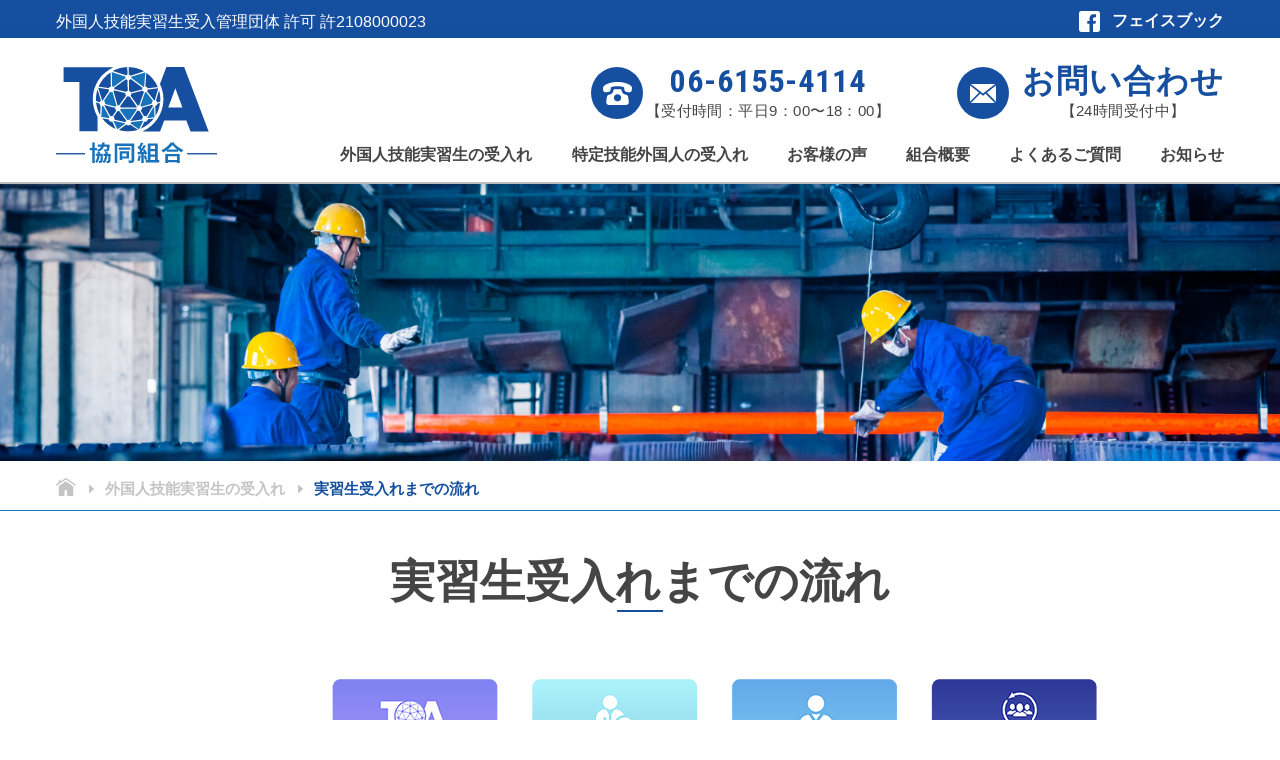

--- FILE ---
content_type: text/html; charset=UTF-8
request_url: http://toa-coop.or.jp/foreign-interns-3
body_size: 3863
content:
<!DOCTYPE html><html lang="ja"><head><meta charset="UTF-8"><meta name="viewport" content="width=device-width, initial-scale=1.0"><meta http-equiv="X-UA-Compatible" content="ie=edge"><link media="all" href="http://toa-coop.or.jp/wp-content/cache/autoptimize/css/autoptimize_5e5117bd10a4c7f6e89c5ab273a486d5.css" rel="stylesheet" /><title> 実習生受入れまでの流れ - TOA協同組合</title><meta name="description" content="ベトナム人の受入れをお考えなら、TOA協同組合へお任せください。開発途上国と培った確かなネットワークで外国人労働者の受入れと人材育成・国際貢献をしっかりサポートいたします。"><meta property="og:site_name" content="TOA協同組合"><meta property="og:title" content="TOA協同組合 | 外国人の受入れをお考えなら、TOA協同組合へお任せください。"><meta property="og:description" content="ベトナム人の受入れをお考えなら、TOA協同組合へお任せください。開発途上国と培った確かなネットワークで外国人労働者の受入れと人材育成・国際貢献をしっかりサポートいたします。"><meta property="og:type" content="website"><meta property="og:url" content="http://toa-coop.or.jp"><meta property="og:image" content="http://toa-coop.or.jp/wp-content/themes/toa/assets/images/ogp.jpg"></head><body><div class="wrapper"><header class="header"><div class="header__top"><div class="container"><div class="header__top-inner"><p class="header__top-address animated fadein left">外国人技能実習生受入管理団体 許可  許2108000023</p> <a class="header__top-sns pc-only animated fadein right" href="https://www.facebook.com/toakumiai" target="_blank">フェイスブック</a></div></div></div><div class="header__bottom" id="header-fixed"><div class="container"><div class="header__bottom-inner animated fadein up delay-3"><div class="header__logo"><h1><a href="http://toa-coop.or.jp"><img src="http://toa-coop.or.jp/wp-content/themes/toa/assets/images/common/h-logo.svg" alt="TOA協同組合" /></a></h1></div><div class="header__right"><div class="header__contact"><div class="header__contact-item phone"> <a href="tel:0661554114">06-6155-4114</a> <span class="pc-only">【受付時間：平日9：00〜18：00】</span></div><div class="header__contact-item email"> <a href="/contact/">お問い合わせ</a> <span class="pc-only">【24時間受付中】</span></div><div class="header__contact-item facebook sp-only"> <a href="https://www.facebook.com/toakumiai" target="_blank">facebook</a></div></div> <button type="button" class="header__btn --menu sp-only"> <img src="http://toa-coop.or.jp/wp-content/themes/toa/assets/images/common/icon/icon-menu.svg"/> </button><nav class="header__nav pc-only"><ul class="header__nav-list"><li> <a href="javascript:void(0)">外国人技能実習生の受入れ</a><div class="dropdown"><ul><li> <a href="http://toa-coop.or.jp/foreign-interns-1/"> <img src="http://toa-coop.or.jp/wp-content/themes/toa/assets/images/common/sub-menu-1.jpg"/> <span>外国人技能実習制度とは</span> </a></li><li> <a href="http://toa-coop.or.jp/foreign-interns-2/"> <img src="http://toa-coop.or.jp/wp-content/themes/toa/assets/images/common/sub-menu-2.jpg"/> <span>安心のサポート体制</span> </a></li><li> <a href="http://toa-coop.or.jp/foreign-interns-3/"> <img src="http://toa-coop.or.jp/wp-content/themes/toa/assets/images/common/sub-menu-3.jpg"/> <span>実習生受入れまでの流れ</span> </a></li><li> <a href="http://toa-coop.or.jp/foreign-interns-4/"> <img src="http://toa-coop.or.jp/wp-content/themes/toa/assets/images/common/sub-menu-4.jpg"/> <span>受入れのメリット</span> </a></li><li> <a href="http://toa-coop.or.jp/supervising-organizations/"> <img src="http://toa-coop.or.jp/wp-content/themes/toa/assets/images/common/sub-menu-4-5.jpg"/> <span>監理団体の業務の運営に<br>関する規程</span> </a></li></ul></div></li><li> <a href="javascript:void(0)">特定技能外国人の受入れ</a><div class="dropdown"><ul><li> <a href="http://toa-coop.or.jp/specific-skilles-1/"> <img src="http://toa-coop.or.jp/wp-content/themes/toa/assets/images/common/sub-menu-5.jpg"/> <span>在留資格「特定技能」とは</span> </a></li><li> <a href="http://toa-coop.or.jp/specific-skilles-2/"> <img src="http://toa-coop.or.jp/wp-content/themes/toa/assets/images/common/sub-menu-6.jpg"/> <span>特定技能外国人受入れまでの流れ</span> </a></li><li> <a href="http://toa-coop.or.jp/specific-skilles-3/"> <img src="http://toa-coop.or.jp/wp-content/themes/toa/assets/images/common/sub-menu-7.jpg"/> <span>外国人の受入れをトータルサポート</span> </a></li></ul></div></li><li><a href="http://toa-coop.or.jp/voice/">お客様の声</a></li><li><a href="http://toa-coop.or.jp/overview/">組合概要</a></li><li> <a href="javascript:void(0)">よくあるご質問</a><div class="dropdown"><ul><li> <a href="http://toa-coop.or.jp/about-technical-interns/"> <img src="http://toa-coop.or.jp/wp-content/themes/toa/assets/images/common/sub-menu-8.jpg"/> <span>外国人技能実習生の受入れについてのご質問</span> </a></li><li> <a href="http://toa-coop.or.jp/about-specificskill/"> <img src="http://toa-coop.or.jp/wp-content/themes/toa/assets/images/common/sub-menu-9.jpg"/> <span>特定技能外国人の受入れについてのご質問</span> </a></li></ul></li><li><a href="http://toa-coop.or.jp/news/">お知らせ</a></li></ul></nav><nav class="header__nav-sp"><div class="header__nav-sp__top"> <a><img src="http://toa-coop.or.jp/wp-content/themes/toa/assets/images/common/h-logo-menu.svg" alt="TOA協同組合" /></a> <button type="button" class="header__btn --close sp-only"> <img src="http://toa-coop.or.jp/wp-content/themes/toa/assets/images/common/icon/icon-close-wh.svg"/> </button></div><div class="header__nav-content"><ul class="header__nav-list"><li><a href="http://toa-coop.or.jp">トップページ</a></li><li> <a href="javascript:void(0)" class="js-accorLabel">外国人技能実習生の受入れ</a><ul class="header__nav-list__sub js-accorCnt"><li><a href="http://toa-coop.or.jp/foreign-interns-1/">外国人技能実習制度とは</a></li><li><a href="http://toa-coop.or.jp/foreign-interns-2/">安心のサポート体制</a></li><li><a href="http://toa-coop.or.jp/foreign-interns-3/">実習生受入れまでの流れ</a></li><li><a href="http://toa-coop.or.jp/foreign-interns-4/">受入れのメリット</a></li><li><a href="http://toa-coop.or.jp/supervising-organizations/">監理団体の業務の運営に関する規程</a></li></ul></li><li> <a href="javascript:void(0)" class="js-accorLabel">特定技能外国人の受入れ</a><ul class="header__nav-list__sub js-accorCnt"><li><a href="http://toa-coop.or.jp/specific-skilles-1/">在留資格「特定技能」とは</a></li><li><a href="http://toa-coop.or.jp/specific-skilles-2/">特定技能外国人受入れまでの流れ</a></li><li><a href="http://toa-coop.or.jp/specific-skilles-3/">外国人の受入れをトータルサポート</a></li></ul></li><li><a href="http://toa-coop.or.jp/voice/">お客様の声</a></li><li><a href="http://toa-coop.or.jp/overview/">組合概要</a></li><li> <a href="javascript:void(0)" class="js-accorLabel">よくあるご質問</a><ul class="header__nav-list__sub js-accorCnt"><li><a href="http://toa-coop.or.jp/about-technical-interns/">外国人技能実習生の受入れについてのご質問</a></li><li><a href="http://toa-coop.or.jp/about-specificskill/">特定技能外国人の受入れについてのご質問</a></li></ul></li><li><a href="http://toa-coop.or.jp/news/">お知らせ</a></li></ul></div></nav></div></div></div></div></header><main class="main --idx"><div class="banner-idx"> <picture> <img src="http://toa-coop.or.jp/wp-content/themes/toa/assets/images/common/trainess.jpg" alt="" class="cover"> </picture></div><div class="breadcrumb"><div class="container"><ul><li><a href="http://toa-coop.or.jp"><img src="http://toa-coop.or.jp/wp-content/themes/toa/assets/images/common/icon/icon-home.svg" alt=""></a></li><li><a href="http://toa-coop.or.jp/foreign-interns-1/">外国人技能実習生の受入れ</a></li><li>実習生受入れまでの流れ</li></ul></div></div><div class="section-title idx"><h2>実習生受入れまでの流れ</h2></div><div class="about-diagram align-center pt-60 pb-60"><div class="container"> <picture> <img src="http://toa-coop.or.jp/wp-content/themes/toa/assets/images/common/diagram.png" alt=""> </picture></div></div></main><footer class="footer"><div class="footer__contact"><div class="footer__contact-top"><div class="container"><div class="footer__contact-top__inner"><p>まずはお気軽にご相談ください。<br class="sp-only" />相談無料協力支援団体　</p><p></p><span class="btn">相談無料</span></div></div></div><div class="footer__contact-bottom"><div class="container"><p class="title">ご不明な点がございましたら、<br class="sp-only" />お気軽にお問い合わせください。</p><div class="col2"><div class="col2-item sp-mb-30"><div class="footer__contact__inner"><p class="block phone"> <strong>お電話でお問いわせ</strong> <small>受付時間：平日9：00〜18：00</small></p> <a href="tel:0661554114" class="number">06-6155-4114</a></div></div><div class="col2-item"><div class="footer__contact__inner"><p class="block email"> <strong>メールでお問いわせ</strong> <small>24時間受け付けております。</small></p> <a href="/contact/" class="btn contact"><span>お問い合わせはこちら</span></a></div></div></div></div></div></div><div class="footer__fnavi"><div class="container"><div class="col3"><div class="col3-item"><div class="footer__fnavi__title"><p>外国人技能実習生の受入れ</p></div><ul class="footer__fnavi__list"><li><a href="http://toa-coop.or.jp/foreign-interns-1/" class="line">外国人技能実習制度とは</a></li><li><a href="http://toa-coop.or.jp/foreign-interns-2/" class="line">安心のサポート体制</a></li><li><a href="http://toa-coop.or.jp/foreign-interns-3/" class="line">実習生受入れまでの流れ</a></li><li><a href="http://toa-coop.or.jp/foreign-interns-4/" class="line">受入れのメリット</a></li><li><a href="http://toa-coop.or.jp/supervising-organizations/" class="line">監理団体の業務の運営に関する規程</a></li></ul></div><div class="col3-item"><div class="footer__fnavi__title"><p>特定技能外国人の受入れ</p></div><ul class="footer__fnavi__list"><li><a href="http://toa-coop.or.jp/specific-skilles-1/" class="line">在留資格「特定技能」とは</a></li><li><a href="http://toa-coop.or.jp/specific-skilles-2/" class="line">特定技能外国人受入れまでの流れ</a></li><li><a href="http://toa-coop.or.jp/specific-skilles-3/" class="line">外国人の受入れをトータルサポート</a></li></ul></div><div class="col3-item"><div class="footer__fnavi__title"><p>よくあるご質問</p></div><ul class="footer__fnavi__list"><li><a href="http://toa-coop.or.jp/about-technical-interns/" class="line">外国人技能実習生の受入れについてのご質問</a></li><li><a href="http://toa-coop.or.jp/about-specificskill/" class="line">特定技能外国人の受入れについてのご質問</a></li></ul></div></div></div></div><div class="footer__address"><div class="container"><div class="col2"><div class="col2-item px-0"><div class="footer__logo"> <a href="/"><img src="http://toa-coop.or.jp/wp-content/themes/toa/assets/images/common/h-logo.svg" width="156" height="109"alt="TOA協同組合" /></a></div> <address><p class="icon circle build">TOA協同組合</p><p class="icon circle location">〒564-0051 大阪府吹田市豊津町9-15　日本興業ビル803</p><p class="icon circle tel">TEL.06-6155-4114 ／ FAX.06-6155-4115</p> </address><p><a href="https://www.facebook.com/toakumiai" class="btn sns-fb" target="_blank"><span>フェイスブック</span></a></p></div><div class="col2-item pc-pl-40"><div class="footer__map gg-map"> <iframe src="https://www.google.com/maps/embed?pb=!1m18!1m12!1m3!1d331.01954289484837!2d135.49648768179154!3d34.75787977006738!2m3!1f0!2f0!3f0!3m2!1i1024!2i768!4f13.1!3m3!1m2!1s0x6000e4fa044f25e7%3A0x77203c6084826e43!2z44CSNTY0LTAwNTEg5aSn6Ziq5bqc5ZC555Sw5biC6LGK5rSl55S677yZ4oiS77yR77yV!5e0!3m2!1sja!2sjp!4v1637229543718!5m2!1sja!2sjp" width="600" height="450" style="border:0;" allowfullscreen="" loading="lazy"></iframe></div></div></div></div></div><p class="copyright">&copy; TOA Coop. All Rights Reserved.</p></footer></div> <script type="speculationrules">{"prefetch":[{"source":"document","where":{"and":[{"href_matches":"/*"},{"not":{"href_matches":["/wp-*.php","/wp-admin/*","/wp-content/uploads/*","/wp-content/*","/wp-content/plugins/*","/wp-content/themes/toa/*","/*\\?(.+)"]}},{"not":{"selector_matches":"a[rel~=\"nofollow\"]"}},{"not":{"selector_matches":".no-prefetch, .no-prefetch a"}}]},"eagerness":"conservative"}]}</script> <script src="http://toa-coop.or.jp/wp-content/themes/toa/assets/js/libs/jquery-3.5.1.min.js"></script> <script src="http://toa-coop.or.jp/wp-content/themes/toa/assets/js/libs/ofi.min.js"></script> <script src="http://toa-coop.or.jp/wp-content/themes/toa/assets/js/libs/slick.min.js"></script> <script src="http://toa-coop.or.jp/wp-content/themes/toa/assets/js/tfunc.js"></script> <script src="http://toa-coop.or.jp/wp-content/themes/toa/assets/js/common.js"></script> <script type='text/javascript' src='https://ajaxzip3.github.io/ajaxzip3.js?ver=5.6.6' id='ajaxzip3-js'></script> <script>jQuery(function ($) {
      $("button.btn-gray").click(function () {
        AjaxZip3.zip2addr('zip', null, 'pref', 'address');
        return false;
      });
    });</script> </body></html>

--- FILE ---
content_type: text/css
request_url: http://toa-coop.or.jp/wp-content/cache/autoptimize/css/autoptimize_5e5117bd10a4c7f6e89c5ab273a486d5.css
body_size: 49490
content:
@import url("https://fonts.googleapis.com/css2?family=Roboto+Condensed:wght@400;700&display=swap");@import url("https://fonts.googleapis.com/css2?family=Noto+Serif+JP:wght@500&display=swap");
@charset "UTF-8";html,body,div,span,h1,h2,h3,h4,h5,h6,p,a,address,img,u,i,dl,dt,dd,ol,ul,li,fieldset,form,label,table,caption,tbody,tfoot,thead,tr,th,td,article,aside,canvas,details,embed,figure,figcaption,footer,header,menu,nav,output,section,audio,video{margin:0;padding:0;border:0;font-size:100%;font:inherit;vertical-align:baseline}:focus{outline:0}article,aside,details,figcaption,figure,footer,header,hgroup,menu,nav,section{display:block}ol,ul{list-style:none}blockquote,q{quotes:none}blockquote:before,blockquote:after,q:before,q:after{content:'';content:none}table{border-collapse:collapse;border-spacing:0}input[type=search]::-webkit-search-cancel-button,input[type=search]::-webkit-search-decoration,input[type=search]::-webkit-search-results-button,input[type=search]::-webkit-search-results-decoration{-webkit-appearance:none;-moz-appearance:none}input[type=search]{-webkit-appearance:none;-moz-appearance:none;-webkit-box-sizing:content-box;-moz-box-sizing:content-box;box-sizing:content-box}textarea{overflow:auto;vertical-align:top;resize:vertical}audio,canvas,video{display:inline-block;*display:inline;*zoom:1;max-width:100%}audio:not([controls]){display:none;height:0}[hidden]{display:none}html{font-size:100%;-webkit-text-size-adjust:100%;-ms-text-size-adjust:100%}a{color:inherit;text-decoration:none}a:focus{outline:none}a:active,a:hover{outline:0}img{border:0;-ms-interpolation-mode:bicubic}figure{margin:0}form{margin:0}fieldset{border:1px solid silver;margin:0 2px;padding:.35em .625em .75em}legend{border:0;padding:0;white-space:normal;*margin-left:-7px;}button,input,select,textarea{font-family:inherit;font-size:100%;margin:0;vertical-align:baseline;*vertical-align:middle;}button,input{line-height:normal}button,select{text-transform:none}button,html input[type=button],input[type=reset],input[type=submit]{-webkit-appearance:button;cursor:pointer;*overflow:visible;}button[disabled],html input[disabled]{cursor:default}input[type=checkbox],input[type=radio]{box-sizing:border-box;padding:0;*height:13px;*width:13px;}input[type=search]{-webkit-appearance:textfield;-moz-box-sizing:content-box;-webkit-box-sizing:content-box;box-sizing:content-box}input[type=search]::-webkit-search-cancel-button,input[type=search]::-webkit-search-decoration{-webkit-appearance:none}button::-moz-focus-inner,input::-moz-focus-inner{border:0;padding:0}textarea{overflow:auto;vertical-align:top}table{border-collapse:collapse;border-spacing:0}html,button,input,select,textarea{color:#222}::-moz-selection{background:#b3d4fc;text-shadow:none}::selection{background:#b3d4fc;text-shadow:none}img{max-width:100%;height:auto;vertical-align:middle}fieldset{border:0;margin:0;padding:0}textarea{resize:vertical}.chromeframe{margin:.2em 0;background:#ccc;color:#000;padding:.2em 0}*,*:before,*:after{-webkit-box-sizing:border-box;-moz-box-sizing:border-box;-ms-box-sizing:border-box;box-sizing:border-box;margin:0;padding:0}.no-reset *{line-height:normal}.no-reset html{box-sizing:content-box}.no-reset body{margin:8px;line-height:normal}.no-reset p{margin:1em 0}.no-reset blockquote,.no-reset figure{margin:1em 40px}.no-reset q{quotes:"“" "”" "‘" "’"}.no-reset q:before{content:open-quote}.no-reset q:after{content:close-quote}.no-reset hr{border:1px inset;box-sizing:border-box;margin:.5em auto}.no-reset h1{font-size:2em;font-weight:700;margin:.67em 0}.no-reset h2{font-size:1.5em;font-weight:700;margin:.83em 0}.no-reset h3{font-size:1.17em;font-weight:700;margin:1em 0}.no-reset h4{font-size:1em;font-weight:700;margin:1.33em 0}.no-reset h5{font-size:.83em;font-weight:700;margin:1.67em 0}.no-reset h6{font-size:.67em;font-weight:700;margin:2.33em 0}.no-reset article h1,.no-reset aside h1,.no-reset nav h1,.no-reset section h1{font-size:1.5em;font-weight:700;margin:.83em 0}.no-reset article article h1,.no-reset article aside h1,.no-reset article nav h1,.no-reset article section h1,.no-reset aside article h1,.no-reset aside aside h1,.no-reset aside nav h1,.no-reset aside section h1,.no-reset nav article h1,.no-reset nav aside h1,.no-reset nav nav h1,.no-reset nav section h1,.no-reset section article h1,.no-reset section aside h1,.no-reset section nav h1,.no-reset section section h1{font-size:1.17em;font-weight:700;margin:1em 0}.no-reset article article article h1,.no-reset article article aside h1,.no-reset article article nav h1,.no-reset article article section h1,.no-reset article aside article h1,.no-reset article aside aside h1,.no-reset article aside nav h1,.no-reset article aside section h1,.no-reset article nav article h1,.no-reset article nav aside h1,.no-reset article nav nav h1,.no-reset article nav section h1,.no-reset article section article h1,.no-reset article section aside h1,.no-reset article section nav h1,.no-reset article section section h1,.no-reset aside article article h1,.no-reset aside article aside h1,.no-reset aside article nav h1,.no-reset aside article section h1,.no-reset aside aside article h1,.no-reset aside aside aside h1,.no-reset aside aside nav h1,.no-reset aside aside section h1,.no-reset aside nav article h1,.no-reset aside nav aside h1,.no-reset aside nav nav h1,.no-reset aside nav section h1,.no-reset aside section article h1,.no-reset aside section aside h1,.no-reset aside section nav h1,.no-reset aside section section h1,.no-reset nav article article h1,.no-reset nav article aside h1,.no-reset nav article nav h1,.no-reset nav article section h1,.no-reset nav aside article h1,.no-reset nav aside aside h1,.no-reset nav aside nav h1,.no-reset nav aside section h1,.no-reset nav nav article h1,.no-reset nav nav aside h1,.no-reset nav nav nav h1,.no-reset nav nav section h1,.no-reset nav section article h1,.no-reset nav section aside h1,.no-reset nav section nav h1,.no-reset nav section section h1,.no-reset section article article h1,.no-reset section article aside h1,.no-reset section article nav h1,.no-reset section article section h1,.no-reset section aside article h1,.no-reset section aside aside h1,.no-reset section aside nav h1,.no-reset section aside section h1,.no-reset section nav article h1,.no-reset section nav aside h1,.no-reset section nav nav h1,.no-reset section nav section h1,.no-reset section section article h1,.no-reset section section aside h1,.no-reset section section nav h1,.no-reset section section section h1{font-size:1em;font-weight:700;margin:1.33em 0}.no-reset article article article article h1,.no-reset article article article aside h1,.no-reset article article article nav h1,.no-reset article article article section h1,.no-reset article article aside article h1,.no-reset article article aside aside h1,.no-reset article article aside nav h1,.no-reset article article aside section h1,.no-reset article article nav article h1,.no-reset article article nav aside h1,.no-reset article article nav nav h1,.no-reset article article nav section h1,.no-reset article article section article h1,.no-reset article article section aside h1,.no-reset article article section nav h1,.no-reset article article section section h1,.no-reset article aside article article h1,.no-reset article aside article aside h1,.no-reset article aside article nav h1,.no-reset article aside article section h1,.no-reset article aside aside article h1,.no-reset article aside aside aside h1,.no-reset article aside aside nav h1,.no-reset article aside aside section h1,.no-reset article aside nav article h1,.no-reset article aside nav aside h1,.no-reset article aside nav nav h1,.no-reset article aside nav section h1,.no-reset article aside section article h1,.no-reset article aside section aside h1,.no-reset article aside section nav h1,.no-reset article aside section section h1,.no-reset article nav article article h1,.no-reset article nav article aside h1,.no-reset article nav article nav h1,.no-reset article nav article section h1,.no-reset article nav aside article h1,.no-reset article nav aside aside h1,.no-reset article nav aside nav h1,.no-reset article nav aside section h1,.no-reset article nav nav article h1,.no-reset article nav nav aside h1,.no-reset article nav nav nav h1,.no-reset article nav nav section h1,.no-reset article nav section article h1,.no-reset article nav section aside h1,.no-reset article nav section nav h1,.no-reset article nav section section h1,.no-reset article section article article h1,.no-reset article section article aside h1,.no-reset article section article nav h1,.no-reset article section article section h1,.no-reset article section aside article h1,.no-reset article section aside aside h1,.no-reset article section aside nav h1,.no-reset article section aside section h1,.no-reset article section nav article h1,.no-reset article section nav aside h1,.no-reset article section nav nav h1,.no-reset article section nav section h1,.no-reset article section section article h1,.no-reset article section section aside h1,.no-reset article section section nav h1,.no-reset article section section section h1,.no-reset aside article article article h1,.no-reset aside article article aside h1,.no-reset aside article article nav h1,.no-reset aside article article section h1,.no-reset aside article aside article h1,.no-reset aside article aside aside h1,.no-reset aside article aside nav h1,.no-reset aside article aside section h1,.no-reset aside article nav article h1,.no-reset aside article nav aside h1,.no-reset aside article nav nav h1,.no-reset aside article nav section h1,.no-reset aside article section article h1,.no-reset aside article section aside h1,.no-reset aside article section nav h1,.no-reset aside article section section h1,.no-reset aside aside article article h1,.no-reset aside aside article aside h1,.no-reset aside aside article nav h1,.no-reset aside aside article section h1,.no-reset aside aside aside article h1,.no-reset aside aside aside aside h1,.no-reset aside aside aside nav h1,.no-reset aside aside aside section h1,.no-reset aside aside nav article h1,.no-reset aside aside nav aside h1,.no-reset aside aside nav nav h1,.no-reset aside aside nav section h1,.no-reset aside aside section article h1,.no-reset aside aside section aside h1,.no-reset aside aside section nav h1,.no-reset aside aside section section h1,.no-reset aside nav article article h1,.no-reset aside nav article aside h1,.no-reset aside nav article nav h1,.no-reset aside nav article section h1,.no-reset aside nav aside article h1,.no-reset aside nav aside aside h1,.no-reset aside nav aside nav h1,.no-reset aside nav aside section h1,.no-reset aside nav nav article h1,.no-reset aside nav nav aside h1,.no-reset aside nav nav nav h1,.no-reset aside nav nav section h1,.no-reset aside nav section article h1,.no-reset aside nav section aside h1,.no-reset aside nav section nav h1,.no-reset aside nav section section h1,.no-reset aside section article article h1,.no-reset aside section article aside h1,.no-reset aside section article nav h1,.no-reset aside section article section h1,.no-reset aside section aside article h1,.no-reset aside section aside aside h1,.no-reset aside section aside nav h1,.no-reset aside section aside section h1,.no-reset aside section nav article h1,.no-reset aside section nav aside h1,.no-reset aside section nav nav h1,.no-reset aside section nav section h1,.no-reset aside section section article h1,.no-reset aside section section aside h1,.no-reset aside section section nav h1,.no-reset aside section section section h1,.no-reset nav article article article h1,.no-reset nav article article aside h1,.no-reset nav article article nav h1,.no-reset nav article article section h1,.no-reset nav article aside article h1,.no-reset nav article aside aside h1,.no-reset nav article aside nav h1,.no-reset nav article aside section h1,.no-reset nav article nav article h1,.no-reset nav article nav aside h1,.no-reset nav article nav nav h1,.no-reset nav article nav section h1,.no-reset nav article section article h1,.no-reset nav article section aside h1,.no-reset nav article section nav h1,.no-reset nav article section section h1,.no-reset nav aside article article h1,.no-reset nav aside article aside h1,.no-reset nav aside article nav h1,.no-reset nav aside article section h1,.no-reset nav aside aside article h1,.no-reset nav aside aside aside h1,.no-reset nav aside aside nav h1,.no-reset nav aside aside section h1,.no-reset nav aside nav article h1,.no-reset nav aside nav aside h1,.no-reset nav aside nav nav h1,.no-reset nav aside nav section h1,.no-reset nav aside section article h1,.no-reset nav aside section aside h1,.no-reset nav aside section nav h1,.no-reset nav aside section section h1,.no-reset nav nav article article h1,.no-reset nav nav article aside h1,.no-reset nav nav article nav h1,.no-reset nav nav article section h1,.no-reset nav nav aside article h1,.no-reset nav nav aside aside h1,.no-reset nav nav aside nav h1,.no-reset nav nav aside section h1,.no-reset nav nav nav article h1,.no-reset nav nav nav aside h1,.no-reset nav nav nav nav h1,.no-reset nav nav nav section h1,.no-reset nav nav section article h1,.no-reset nav nav section aside h1,.no-reset nav nav section nav h1,.no-reset nav nav section section h1,.no-reset nav section article article h1,.no-reset nav section article aside h1,.no-reset nav section article nav h1,.no-reset nav section article section h1,.no-reset nav section aside article h1,.no-reset nav section aside aside h1,.no-reset nav section aside nav h1,.no-reset nav section aside section h1,.no-reset nav section nav article h1,.no-reset nav section nav aside h1,.no-reset nav section nav nav h1,.no-reset nav section nav section h1,.no-reset nav section section article h1,.no-reset nav section section aside h1,.no-reset nav section section nav h1,.no-reset nav section section section h1,.no-reset section article article article h1,.no-reset section article article aside h1,.no-reset section article article nav h1,.no-reset section article article section h1,.no-reset section article aside article h1,.no-reset section article aside aside h1,.no-reset section article aside nav h1,.no-reset section article aside section h1,.no-reset section article nav article h1,.no-reset section article nav aside h1,.no-reset section article nav nav h1,.no-reset section article nav section h1,.no-reset section article section article h1,.no-reset section article section aside h1,.no-reset section article section nav h1,.no-reset section article section section h1,.no-reset section aside article article h1,.no-reset section aside article aside h1,.no-reset section aside article nav h1,.no-reset section aside article section h1,.no-reset section aside aside article h1,.no-reset section aside aside aside h1,.no-reset section aside aside nav h1,.no-reset section aside aside section h1,.no-reset section aside nav article h1,.no-reset section aside nav aside h1,.no-reset section aside nav nav h1,.no-reset section aside nav section h1,.no-reset section aside section article h1,.no-reset section aside section aside h1,.no-reset section aside section nav h1,.no-reset section aside section section h1,.no-reset section nav article article h1,.no-reset section nav article aside h1,.no-reset section nav article nav h1,.no-reset section nav article section h1,.no-reset section nav aside article h1,.no-reset section nav aside aside h1,.no-reset section nav aside nav h1,.no-reset section nav aside section h1,.no-reset section nav nav article h1,.no-reset section nav nav aside h1,.no-reset section nav nav nav h1,.no-reset section nav nav section h1,.no-reset section nav section article h1,.no-reset section nav section aside h1,.no-reset section nav section nav h1,.no-reset section nav section section h1,.no-reset section section article article h1,.no-reset section section article aside h1,.no-reset section section article nav h1,.no-reset section section article section h1,.no-reset section section aside article h1,.no-reset section section aside aside h1,.no-reset section section aside nav h1,.no-reset section section aside section h1,.no-reset section section nav article h1,.no-reset section section nav aside h1,.no-reset section section nav nav h1,.no-reset section section nav section h1,.no-reset section section section article h1,.no-reset section section section aside h1,.no-reset section section section nav h1,.no-reset section section section section h1{font-size:.83em;font-weight:700;margin:1.67em 0}.no-reset article article article article article h1,.no-reset article article article article aside h1,.no-reset article article article article nav h1,.no-reset article article article article section h1,.no-reset article article article aside article h1,.no-reset article article article aside aside h1,.no-reset article article article aside nav h1,.no-reset article article article aside section h1,.no-reset article article article nav article h1,.no-reset article article article nav aside h1,.no-reset article article article nav nav h1,.no-reset article article article nav section h1,.no-reset article article article section article h1,.no-reset article article article section aside h1,.no-reset article article article section nav h1,.no-reset article article article section section h1,.no-reset article article aside article article h1,.no-reset article article aside article aside h1,.no-reset article article aside article nav h1,.no-reset article article aside article section h1,.no-reset article article aside aside article h1,.no-reset article article aside aside aside h1,.no-reset article article aside aside nav h1,.no-reset article article aside aside section h1,.no-reset article article aside nav article h1,.no-reset article article aside nav aside h1,.no-reset article article aside nav nav h1,.no-reset article article aside nav section h1,.no-reset article article aside section article h1,.no-reset article article aside section aside h1,.no-reset article article aside section nav h1,.no-reset article article aside section section h1,.no-reset article article nav article article h1,.no-reset article article nav article aside h1,.no-reset article article nav article nav h1,.no-reset article article nav article section h1,.no-reset article article nav aside article h1,.no-reset article article nav aside aside h1,.no-reset article article nav aside nav h1,.no-reset article article nav aside section h1,.no-reset article article nav nav article h1,.no-reset article article nav nav aside h1,.no-reset article article nav nav nav h1,.no-reset article article nav nav section h1,.no-reset article article nav section article h1,.no-reset article article nav section aside h1,.no-reset article article nav section nav h1,.no-reset article article nav section section h1,.no-reset article article section article article h1,.no-reset article article section article aside h1,.no-reset article article section article nav h1,.no-reset article article section article section h1,.no-reset article article section aside article h1,.no-reset article article section aside aside h1,.no-reset article article section aside nav h1,.no-reset article article section aside section h1,.no-reset article article section nav article h1,.no-reset article article section nav aside h1,.no-reset article article section nav nav h1,.no-reset article article section nav section h1,.no-reset article article section section article h1,.no-reset article article section section aside h1,.no-reset article article section section nav h1,.no-reset article article section section section h1,.no-reset article aside article article article h1,.no-reset article aside article article aside h1,.no-reset article aside article article nav h1,.no-reset article aside article article section h1,.no-reset article aside article aside article h1,.no-reset article aside article aside aside h1,.no-reset article aside article aside nav h1,.no-reset article aside article aside section h1,.no-reset article aside article nav article h1,.no-reset article aside article nav aside h1,.no-reset article aside article nav nav h1,.no-reset article aside article nav section h1,.no-reset article aside article section article h1,.no-reset article aside article section aside h1,.no-reset article aside article section nav h1,.no-reset article aside article section section h1,.no-reset article aside aside article article h1,.no-reset article aside aside article aside h1,.no-reset article aside aside article nav h1,.no-reset article aside aside article section h1,.no-reset article aside aside aside article h1,.no-reset article aside aside aside aside h1,.no-reset article aside aside aside nav h1,.no-reset article aside aside aside section h1,.no-reset article aside aside nav article h1,.no-reset article aside aside nav aside h1,.no-reset article aside aside nav nav h1,.no-reset article aside aside nav section h1,.no-reset article aside aside section article h1,.no-reset article aside aside section aside h1,.no-reset article aside aside section nav h1,.no-reset article aside aside section section h1,.no-reset article aside nav article article h1,.no-reset article aside nav article aside h1,.no-reset article aside nav article nav h1,.no-reset article aside nav article section h1,.no-reset article aside nav aside article h1,.no-reset article aside nav aside aside h1,.no-reset article aside nav aside nav h1,.no-reset article aside nav aside section h1,.no-reset article aside nav nav article h1,.no-reset article aside nav nav aside h1,.no-reset article aside nav nav nav h1,.no-reset article aside nav nav section h1,.no-reset article aside nav section article h1,.no-reset article aside nav section aside h1,.no-reset article aside nav section nav h1,.no-reset article aside nav section section h1,.no-reset article aside section article article h1,.no-reset article aside section article aside h1,.no-reset article aside section article nav h1,.no-reset article aside section article section h1,.no-reset article aside section aside article h1,.no-reset article aside section aside aside h1,.no-reset article aside section aside nav h1,.no-reset article aside section aside section h1,.no-reset article aside section nav article h1,.no-reset article aside section nav aside h1,.no-reset article aside section nav nav h1,.no-reset article aside section nav section h1,.no-reset article aside section section article h1,.no-reset article aside section section aside h1,.no-reset article aside section section nav h1,.no-reset article aside section section section h1,.no-reset article nav article article article h1,.no-reset article nav article article aside h1,.no-reset article nav article article nav h1,.no-reset article nav article article section h1,.no-reset article nav article aside article h1,.no-reset article nav article aside aside h1,.no-reset article nav article aside nav h1,.no-reset article nav article aside section h1,.no-reset article nav article nav article h1,.no-reset article nav article nav aside h1,.no-reset article nav article nav nav h1,.no-reset article nav article nav section h1,.no-reset article nav article section article h1,.no-reset article nav article section aside h1,.no-reset article nav article section nav h1,.no-reset article nav article section section h1,.no-reset article nav aside article article h1,.no-reset article nav aside article aside h1,.no-reset article nav aside article nav h1,.no-reset article nav aside article section h1,.no-reset article nav aside aside article h1,.no-reset article nav aside aside aside h1,.no-reset article nav aside aside nav h1,.no-reset article nav aside aside section h1,.no-reset article nav aside nav article h1,.no-reset article nav aside nav aside h1,.no-reset article nav aside nav nav h1,.no-reset article nav aside nav section h1,.no-reset article nav aside section article h1,.no-reset article nav aside section aside h1,.no-reset article nav aside section nav h1,.no-reset article nav aside section section h1,.no-reset article nav nav article article h1,.no-reset article nav nav article aside h1,.no-reset article nav nav article nav h1,.no-reset article nav nav article section h1,.no-reset article nav nav aside article h1,.no-reset article nav nav aside aside h1,.no-reset article nav nav aside nav h1,.no-reset article nav nav aside section h1,.no-reset article nav nav nav article h1,.no-reset article nav nav nav aside h1,.no-reset article nav nav nav nav h1,.no-reset article nav nav nav section h1,.no-reset article nav nav section article h1,.no-reset article nav nav section aside h1,.no-reset article nav nav section nav h1,.no-reset article nav nav section section h1,.no-reset article nav section article article h1,.no-reset article nav section article aside h1,.no-reset article nav section article nav h1,.no-reset article nav section article section h1,.no-reset article nav section aside article h1,.no-reset article nav section aside aside h1,.no-reset article nav section aside nav h1,.no-reset article nav section aside section h1,.no-reset article nav section nav article h1,.no-reset article nav section nav aside h1,.no-reset article nav section nav nav h1,.no-reset article nav section nav section h1,.no-reset article nav section section article h1,.no-reset article nav section section aside h1,.no-reset article nav section section nav h1,.no-reset article nav section section section h1,.no-reset article section article article article h1,.no-reset article section article article aside h1,.no-reset article section article article nav h1,.no-reset article section article article section h1,.no-reset article section article aside article h1,.no-reset article section article aside aside h1,.no-reset article section article aside nav h1,.no-reset article section article aside section h1,.no-reset article section article nav article h1,.no-reset article section article nav aside h1,.no-reset article section article nav nav h1,.no-reset article section article nav section h1,.no-reset article section article section article h1,.no-reset article section article section aside h1,.no-reset article section article section nav h1,.no-reset article section article section section h1,.no-reset article section aside article article h1,.no-reset article section aside article aside h1,.no-reset article section aside article nav h1,.no-reset article section aside article section h1,.no-reset article section aside aside article h1,.no-reset article section aside aside aside h1,.no-reset article section aside aside nav h1,.no-reset article section aside aside section h1,.no-reset article section aside nav article h1,.no-reset article section aside nav aside h1,.no-reset article section aside nav nav h1,.no-reset article section aside nav section h1,.no-reset article section aside section article h1,.no-reset article section aside section aside h1,.no-reset article section aside section nav h1,.no-reset article section aside section section h1,.no-reset article section nav article article h1,.no-reset article section nav article aside h1,.no-reset article section nav article nav h1,.no-reset article section nav article section h1,.no-reset article section nav aside article h1,.no-reset article section nav aside aside h1,.no-reset article section nav aside nav h1,.no-reset article section nav aside section h1,.no-reset article section nav nav article h1,.no-reset article section nav nav aside h1,.no-reset article section nav nav nav h1,.no-reset article section nav nav section h1,.no-reset article section nav section article h1,.no-reset article section nav section aside h1,.no-reset article section nav section nav h1,.no-reset article section nav section section h1,.no-reset article section section article article h1,.no-reset article section section article aside h1,.no-reset article section section article nav h1,.no-reset article section section article section h1,.no-reset article section section aside article h1,.no-reset article section section aside aside h1,.no-reset article section section aside nav h1,.no-reset article section section aside section h1,.no-reset article section section nav article h1,.no-reset article section section nav aside h1,.no-reset article section section nav nav h1,.no-reset article section section nav section h1,.no-reset article section section section article h1,.no-reset article section section section aside h1,.no-reset article section section section nav h1,.no-reset article section section section section h1,.no-reset aside article article article article h1,.no-reset aside article article article aside h1,.no-reset aside article article article nav h1,.no-reset aside article article article section h1,.no-reset aside article article aside article h1,.no-reset aside article article aside aside h1,.no-reset aside article article aside nav h1,.no-reset aside article article aside section h1,.no-reset aside article article nav article h1,.no-reset aside article article nav aside h1,.no-reset aside article article nav nav h1,.no-reset aside article article nav section h1,.no-reset aside article article section article h1,.no-reset aside article article section aside h1,.no-reset aside article article section nav h1,.no-reset aside article article section section h1,.no-reset aside article aside article article h1,.no-reset aside article aside article aside h1,.no-reset aside article aside article nav h1,.no-reset aside article aside article section h1,.no-reset aside article aside aside article h1,.no-reset aside article aside aside aside h1,.no-reset aside article aside aside nav h1,.no-reset aside article aside aside section h1,.no-reset aside article aside nav article h1,.no-reset aside article aside nav aside h1,.no-reset aside article aside nav nav h1,.no-reset aside article aside nav section h1,.no-reset aside article aside section article h1,.no-reset aside article aside section aside h1,.no-reset aside article aside section nav h1,.no-reset aside article aside section section h1,.no-reset aside article nav article article h1,.no-reset aside article nav article aside h1,.no-reset aside article nav article nav h1,.no-reset aside article nav article section h1,.no-reset aside article nav aside article h1,.no-reset aside article nav aside aside h1,.no-reset aside article nav aside nav h1,.no-reset aside article nav aside section h1,.no-reset aside article nav nav article h1,.no-reset aside article nav nav aside h1,.no-reset aside article nav nav nav h1,.no-reset aside article nav nav section h1,.no-reset aside article nav section article h1,.no-reset aside article nav section aside h1,.no-reset aside article nav section nav h1,.no-reset aside article nav section section h1,.no-reset aside article section article article h1,.no-reset aside article section article aside h1,.no-reset aside article section article nav h1,.no-reset aside article section article section h1,.no-reset aside article section aside article h1,.no-reset aside article section aside aside h1,.no-reset aside article section aside nav h1,.no-reset aside article section aside section h1,.no-reset aside article section nav article h1,.no-reset aside article section nav aside h1,.no-reset aside article section nav nav h1,.no-reset aside article section nav section h1,.no-reset aside article section section article h1,.no-reset aside article section section aside h1,.no-reset aside article section section nav h1,.no-reset aside article section section section h1,.no-reset aside aside article article article h1,.no-reset aside aside article article aside h1,.no-reset aside aside article article nav h1,.no-reset aside aside article article section h1,.no-reset aside aside article aside article h1,.no-reset aside aside article aside aside h1,.no-reset aside aside article aside nav h1,.no-reset aside aside article aside section h1,.no-reset aside aside article nav article h1,.no-reset aside aside article nav aside h1,.no-reset aside aside article nav nav h1,.no-reset aside aside article nav section h1,.no-reset aside aside article section article h1,.no-reset aside aside article section aside h1,.no-reset aside aside article section nav h1,.no-reset aside aside article section section h1,.no-reset aside aside aside article article h1,.no-reset aside aside aside article aside h1,.no-reset aside aside aside article nav h1,.no-reset aside aside aside article section h1,.no-reset aside aside aside aside article h1,.no-reset aside aside aside aside aside h1,.no-reset aside aside aside aside nav h1,.no-reset aside aside aside aside section h1,.no-reset aside aside aside nav article h1,.no-reset aside aside aside nav aside h1,.no-reset aside aside aside nav nav h1,.no-reset aside aside aside nav section h1,.no-reset aside aside aside section article h1,.no-reset aside aside aside section aside h1,.no-reset aside aside aside section nav h1,.no-reset aside aside aside section section h1,.no-reset aside aside nav article article h1,.no-reset aside aside nav article aside h1,.no-reset aside aside nav article nav h1,.no-reset aside aside nav article section h1,.no-reset aside aside nav aside article h1,.no-reset aside aside nav aside aside h1,.no-reset aside aside nav aside nav h1,.no-reset aside aside nav aside section h1,.no-reset aside aside nav nav article h1,.no-reset aside aside nav nav aside h1,.no-reset aside aside nav nav nav h1,.no-reset aside aside nav nav section h1,.no-reset aside aside nav section article h1,.no-reset aside aside nav section aside h1,.no-reset aside aside nav section nav h1,.no-reset aside aside nav section section h1,.no-reset aside aside section article article h1,.no-reset aside aside section article aside h1,.no-reset aside aside section article nav h1,.no-reset aside aside section article section h1,.no-reset aside aside section aside article h1,.no-reset aside aside section aside aside h1,.no-reset aside aside section aside nav h1,.no-reset aside aside section aside section h1,.no-reset aside aside section nav article h1,.no-reset aside aside section nav aside h1,.no-reset aside aside section nav nav h1,.no-reset aside aside section nav section h1,.no-reset aside aside section section article h1,.no-reset aside aside section section aside h1,.no-reset aside aside section section nav h1,.no-reset aside aside section section section h1,.no-reset aside nav article article article h1,.no-reset aside nav article article aside h1,.no-reset aside nav article article nav h1,.no-reset aside nav article article section h1,.no-reset aside nav article aside article h1,.no-reset aside nav article aside aside h1,.no-reset aside nav article aside nav h1,.no-reset aside nav article aside section h1,.no-reset aside nav article nav article h1,.no-reset aside nav article nav aside h1,.no-reset aside nav article nav nav h1,.no-reset aside nav article nav section h1,.no-reset aside nav article section article h1,.no-reset aside nav article section aside h1,.no-reset aside nav article section nav h1,.no-reset aside nav article section section h1,.no-reset aside nav aside article article h1,.no-reset aside nav aside article aside h1,.no-reset aside nav aside article nav h1,.no-reset aside nav aside article section h1,.no-reset aside nav aside aside article h1,.no-reset aside nav aside aside aside h1,.no-reset aside nav aside aside nav h1,.no-reset aside nav aside aside section h1,.no-reset aside nav aside nav article h1,.no-reset aside nav aside nav aside h1,.no-reset aside nav aside nav nav h1,.no-reset aside nav aside nav section h1,.no-reset aside nav aside section article h1,.no-reset aside nav aside section aside h1,.no-reset aside nav aside section nav h1,.no-reset aside nav aside section section h1,.no-reset aside nav nav article article h1,.no-reset aside nav nav article aside h1,.no-reset aside nav nav article nav h1,.no-reset aside nav nav article section h1,.no-reset aside nav nav aside article h1,.no-reset aside nav nav aside aside h1,.no-reset aside nav nav aside nav h1,.no-reset aside nav nav aside section h1,.no-reset aside nav nav nav article h1,.no-reset aside nav nav nav aside h1,.no-reset aside nav nav nav nav h1,.no-reset aside nav nav nav section h1,.no-reset aside nav nav section article h1,.no-reset aside nav nav section aside h1,.no-reset aside nav nav section nav h1,.no-reset aside nav nav section section h1,.no-reset aside nav section article article h1,.no-reset aside nav section article aside h1,.no-reset aside nav section article nav h1,.no-reset aside nav section article section h1,.no-reset aside nav section aside article h1,.no-reset aside nav section aside aside h1,.no-reset aside nav section aside nav h1,.no-reset aside nav section aside section h1,.no-reset aside nav section nav article h1,.no-reset aside nav section nav aside h1,.no-reset aside nav section nav nav h1,.no-reset aside nav section nav section h1,.no-reset aside nav section section article h1,.no-reset aside nav section section aside h1,.no-reset aside nav section section nav h1,.no-reset aside nav section section section h1,.no-reset aside section article article article h1,.no-reset aside section article article aside h1,.no-reset aside section article article nav h1,.no-reset aside section article article section h1,.no-reset aside section article aside article h1,.no-reset aside section article aside aside h1,.no-reset aside section article aside nav h1,.no-reset aside section article aside section h1,.no-reset aside section article nav article h1,.no-reset aside section article nav aside h1,.no-reset aside section article nav nav h1,.no-reset aside section article nav section h1,.no-reset aside section article section article h1,.no-reset aside section article section aside h1,.no-reset aside section article section nav h1,.no-reset aside section article section section h1,.no-reset aside section aside article article h1,.no-reset aside section aside article aside h1,.no-reset aside section aside article nav h1,.no-reset aside section aside article section h1,.no-reset aside section aside aside article h1,.no-reset aside section aside aside aside h1,.no-reset aside section aside aside nav h1,.no-reset aside section aside aside section h1,.no-reset aside section aside nav article h1,.no-reset aside section aside nav aside h1,.no-reset aside section aside nav nav h1,.no-reset aside section aside nav section h1,.no-reset aside section aside section article h1,.no-reset aside section aside section aside h1,.no-reset aside section aside section nav h1,.no-reset aside section aside section section h1,.no-reset aside section nav article article h1,.no-reset aside section nav article aside h1,.no-reset aside section nav article nav h1,.no-reset aside section nav article section h1,.no-reset aside section nav aside article h1,.no-reset aside section nav aside aside h1,.no-reset aside section nav aside nav h1,.no-reset aside section nav aside section h1,.no-reset aside section nav nav article h1,.no-reset aside section nav nav aside h1,.no-reset aside section nav nav nav h1,.no-reset aside section nav nav section h1,.no-reset aside section nav section article h1,.no-reset aside section nav section aside h1,.no-reset aside section nav section nav h1,.no-reset aside section nav section section h1,.no-reset aside section section article article h1,.no-reset aside section section article aside h1,.no-reset aside section section article nav h1,.no-reset aside section section article section h1,.no-reset aside section section aside article h1,.no-reset aside section section aside aside h1,.no-reset aside section section aside nav h1,.no-reset aside section section aside section h1,.no-reset aside section section nav article h1,.no-reset aside section section nav aside h1,.no-reset aside section section nav nav h1,.no-reset aside section section nav section h1,.no-reset aside section section section article h1,.no-reset aside section section section aside h1,.no-reset aside section section section nav h1,.no-reset aside section section section section h1,.no-reset nav article article article article h1,.no-reset nav article article article aside h1,.no-reset nav article article article nav h1,.no-reset nav article article article section h1,.no-reset nav article article aside article h1,.no-reset nav article article aside aside h1,.no-reset nav article article aside nav h1,.no-reset nav article article aside section h1,.no-reset nav article article nav article h1,.no-reset nav article article nav aside h1,.no-reset nav article article nav nav h1,.no-reset nav article article nav section h1,.no-reset nav article article section article h1,.no-reset nav article article section aside h1,.no-reset nav article article section nav h1,.no-reset nav article article section section h1,.no-reset nav article aside article article h1,.no-reset nav article aside article aside h1,.no-reset nav article aside article nav h1,.no-reset nav article aside article section h1,.no-reset nav article aside aside article h1,.no-reset nav article aside aside aside h1,.no-reset nav article aside aside nav h1,.no-reset nav article aside aside section h1,.no-reset nav article aside nav article h1,.no-reset nav article aside nav aside h1,.no-reset nav article aside nav nav h1,.no-reset nav article aside nav section h1,.no-reset nav article aside section article h1,.no-reset nav article aside section aside h1,.no-reset nav article aside section nav h1,.no-reset nav article aside section section h1,.no-reset nav article nav article article h1,.no-reset nav article nav article aside h1,.no-reset nav article nav article nav h1,.no-reset nav article nav article section h1,.no-reset nav article nav aside article h1,.no-reset nav article nav aside aside h1,.no-reset nav article nav aside nav h1,.no-reset nav article nav aside section h1,.no-reset nav article nav nav article h1,.no-reset nav article nav nav aside h1,.no-reset nav article nav nav nav h1,.no-reset nav article nav nav section h1,.no-reset nav article nav section article h1,.no-reset nav article nav section aside h1,.no-reset nav article nav section nav h1,.no-reset nav article nav section section h1,.no-reset nav article section article article h1,.no-reset nav article section article aside h1,.no-reset nav article section article nav h1,.no-reset nav article section article section h1,.no-reset nav article section aside article h1,.no-reset nav article section aside aside h1,.no-reset nav article section aside nav h1,.no-reset nav article section aside section h1,.no-reset nav article section nav article h1,.no-reset nav article section nav aside h1,.no-reset nav article section nav nav h1,.no-reset nav article section nav section h1,.no-reset nav article section section article h1,.no-reset nav article section section aside h1,.no-reset nav article section section nav h1,.no-reset nav article section section section h1,.no-reset nav aside article article article h1,.no-reset nav aside article article aside h1,.no-reset nav aside article article nav h1,.no-reset nav aside article article section h1,.no-reset nav aside article aside article h1,.no-reset nav aside article aside aside h1,.no-reset nav aside article aside nav h1,.no-reset nav aside article aside section h1,.no-reset nav aside article nav article h1,.no-reset nav aside article nav aside h1,.no-reset nav aside article nav nav h1,.no-reset nav aside article nav section h1,.no-reset nav aside article section article h1,.no-reset nav aside article section aside h1,.no-reset nav aside article section nav h1,.no-reset nav aside article section section h1,.no-reset nav aside aside article article h1,.no-reset nav aside aside article aside h1,.no-reset nav aside aside article nav h1,.no-reset nav aside aside article section h1,.no-reset nav aside aside aside article h1,.no-reset nav aside aside aside aside h1,.no-reset nav aside aside aside nav h1,.no-reset nav aside aside aside section h1,.no-reset nav aside aside nav article h1,.no-reset nav aside aside nav aside h1,.no-reset nav aside aside nav nav h1,.no-reset nav aside aside nav section h1,.no-reset nav aside aside section article h1,.no-reset nav aside aside section aside h1,.no-reset nav aside aside section nav h1,.no-reset nav aside aside section section h1,.no-reset nav aside nav article article h1,.no-reset nav aside nav article aside h1,.no-reset nav aside nav article nav h1,.no-reset nav aside nav article section h1,.no-reset nav aside nav aside article h1,.no-reset nav aside nav aside aside h1,.no-reset nav aside nav aside nav h1,.no-reset nav aside nav aside section h1,.no-reset nav aside nav nav article h1,.no-reset nav aside nav nav aside h1,.no-reset nav aside nav nav nav h1,.no-reset nav aside nav nav section h1,.no-reset nav aside nav section article h1,.no-reset nav aside nav section aside h1,.no-reset nav aside nav section nav h1,.no-reset nav aside nav section section h1,.no-reset nav aside section article article h1,.no-reset nav aside section article aside h1,.no-reset nav aside section article nav h1,.no-reset nav aside section article section h1,.no-reset nav aside section aside article h1,.no-reset nav aside section aside aside h1,.no-reset nav aside section aside nav h1,.no-reset nav aside section aside section h1,.no-reset nav aside section nav article h1,.no-reset nav aside section nav aside h1,.no-reset nav aside section nav nav h1,.no-reset nav aside section nav section h1,.no-reset nav aside section section article h1,.no-reset nav aside section section aside h1,.no-reset nav aside section section nav h1,.no-reset nav aside section section section h1,.no-reset nav nav article article article h1,.no-reset nav nav article article aside h1,.no-reset nav nav article article nav h1,.no-reset nav nav article article section h1,.no-reset nav nav article aside article h1,.no-reset nav nav article aside aside h1,.no-reset nav nav article aside nav h1,.no-reset nav nav article aside section h1,.no-reset nav nav article nav article h1,.no-reset nav nav article nav aside h1,.no-reset nav nav article nav nav h1,.no-reset nav nav article nav section h1,.no-reset nav nav article section article h1,.no-reset nav nav article section aside h1,.no-reset nav nav article section nav h1,.no-reset nav nav article section section h1,.no-reset nav nav aside article article h1,.no-reset nav nav aside article aside h1,.no-reset nav nav aside article nav h1,.no-reset nav nav aside article section h1,.no-reset nav nav aside aside article h1,.no-reset nav nav aside aside aside h1,.no-reset nav nav aside aside nav h1,.no-reset nav nav aside aside section h1,.no-reset nav nav aside nav article h1,.no-reset nav nav aside nav aside h1,.no-reset nav nav aside nav nav h1,.no-reset nav nav aside nav section h1,.no-reset nav nav aside section article h1,.no-reset nav nav aside section aside h1,.no-reset nav nav aside section nav h1,.no-reset nav nav aside section section h1,.no-reset nav nav nav article article h1,.no-reset nav nav nav article aside h1,.no-reset nav nav nav article nav h1,.no-reset nav nav nav article section h1,.no-reset nav nav nav aside article h1,.no-reset nav nav nav aside aside h1,.no-reset nav nav nav aside nav h1,.no-reset nav nav nav aside section h1,.no-reset nav nav nav nav article h1,.no-reset nav nav nav nav aside h1,.no-reset nav nav nav nav nav h1,.no-reset nav nav nav nav section h1,.no-reset nav nav nav section article h1,.no-reset nav nav nav section aside h1,.no-reset nav nav nav section nav h1,.no-reset nav nav nav section section h1,.no-reset nav nav section article article h1,.no-reset nav nav section article aside h1,.no-reset nav nav section article nav h1,.no-reset nav nav section article section h1,.no-reset nav nav section aside article h1,.no-reset nav nav section aside aside h1,.no-reset nav nav section aside nav h1,.no-reset nav nav section aside section h1,.no-reset nav nav section nav article h1,.no-reset nav nav section nav aside h1,.no-reset nav nav section nav nav h1,.no-reset nav nav section nav section h1,.no-reset nav nav section section article h1,.no-reset nav nav section section aside h1,.no-reset nav nav section section nav h1,.no-reset nav nav section section section h1,.no-reset nav section article article article h1,.no-reset nav section article article aside h1,.no-reset nav section article article nav h1,.no-reset nav section article article section h1,.no-reset nav section article aside article h1,.no-reset nav section article aside aside h1,.no-reset nav section article aside nav h1,.no-reset nav section article aside section h1,.no-reset nav section article nav article h1,.no-reset nav section article nav aside h1,.no-reset nav section article nav nav h1,.no-reset nav section article nav section h1,.no-reset nav section article section article h1,.no-reset nav section article section aside h1,.no-reset nav section article section nav h1,.no-reset nav section article section section h1,.no-reset nav section aside article article h1,.no-reset nav section aside article aside h1,.no-reset nav section aside article nav h1,.no-reset nav section aside article section h1,.no-reset nav section aside aside article h1,.no-reset nav section aside aside aside h1,.no-reset nav section aside aside nav h1,.no-reset nav section aside aside section h1,.no-reset nav section aside nav article h1,.no-reset nav section aside nav aside h1,.no-reset nav section aside nav nav h1,.no-reset nav section aside nav section h1,.no-reset nav section aside section article h1,.no-reset nav section aside section aside h1,.no-reset nav section aside section nav h1,.no-reset nav section aside section section h1,.no-reset nav section nav article article h1,.no-reset nav section nav article aside h1,.no-reset nav section nav article nav h1,.no-reset nav section nav article section h1,.no-reset nav section nav aside article h1,.no-reset nav section nav aside aside h1,.no-reset nav section nav aside nav h1,.no-reset nav section nav aside section h1,.no-reset nav section nav nav article h1,.no-reset nav section nav nav aside h1,.no-reset nav section nav nav nav h1,.no-reset nav section nav nav section h1,.no-reset nav section nav section article h1,.no-reset nav section nav section aside h1,.no-reset nav section nav section nav h1,.no-reset nav section nav section section h1,.no-reset nav section section article article h1,.no-reset nav section section article aside h1,.no-reset nav section section article nav h1,.no-reset nav section section article section h1,.no-reset nav section section aside article h1,.no-reset nav section section aside aside h1,.no-reset nav section section aside nav h1,.no-reset nav section section aside section h1,.no-reset nav section section nav article h1,.no-reset nav section section nav aside h1,.no-reset nav section section nav nav h1,.no-reset nav section section nav section h1,.no-reset nav section section section article h1,.no-reset nav section section section aside h1,.no-reset nav section section section nav h1,.no-reset nav section section section section h1,.no-reset section article article article article h1,.no-reset section article article article aside h1,.no-reset section article article article nav h1,.no-reset section article article article section h1,.no-reset section article article aside article h1,.no-reset section article article aside aside h1,.no-reset section article article aside nav h1,.no-reset section article article aside section h1,.no-reset section article article nav article h1,.no-reset section article article nav aside h1,.no-reset section article article nav nav h1,.no-reset section article article nav section h1,.no-reset section article article section article h1,.no-reset section article article section aside h1,.no-reset section article article section nav h1,.no-reset section article article section section h1,.no-reset section article aside article article h1,.no-reset section article aside article aside h1,.no-reset section article aside article nav h1,.no-reset section article aside article section h1,.no-reset section article aside aside article h1,.no-reset section article aside aside aside h1,.no-reset section article aside aside nav h1,.no-reset section article aside aside section h1,.no-reset section article aside nav article h1,.no-reset section article aside nav aside h1,.no-reset section article aside nav nav h1,.no-reset section article aside nav section h1,.no-reset section article aside section article h1,.no-reset section article aside section aside h1,.no-reset section article aside section nav h1,.no-reset section article aside section section h1,.no-reset section article nav article article h1,.no-reset section article nav article aside h1,.no-reset section article nav article nav h1,.no-reset section article nav article section h1,.no-reset section article nav aside article h1,.no-reset section article nav aside aside h1,.no-reset section article nav aside nav h1,.no-reset section article nav aside section h1,.no-reset section article nav nav article h1,.no-reset section article nav nav aside h1,.no-reset section article nav nav nav h1,.no-reset section article nav nav section h1,.no-reset section article nav section article h1,.no-reset section article nav section aside h1,.no-reset section article nav section nav h1,.no-reset section article nav section section h1,.no-reset section article section article article h1,.no-reset section article section article aside h1,.no-reset section article section article nav h1,.no-reset section article section article section h1,.no-reset section article section aside article h1,.no-reset section article section aside aside h1,.no-reset section article section aside nav h1,.no-reset section article section aside section h1,.no-reset section article section nav article h1,.no-reset section article section nav aside h1,.no-reset section article section nav nav h1,.no-reset section article section nav section h1,.no-reset section article section section article h1,.no-reset section article section section aside h1,.no-reset section article section section nav h1,.no-reset section article section section section h1,.no-reset section aside article article article h1,.no-reset section aside article article aside h1,.no-reset section aside article article nav h1,.no-reset section aside article article section h1,.no-reset section aside article aside article h1,.no-reset section aside article aside aside h1,.no-reset section aside article aside nav h1,.no-reset section aside article aside section h1,.no-reset section aside article nav article h1,.no-reset section aside article nav aside h1,.no-reset section aside article nav nav h1,.no-reset section aside article nav section h1,.no-reset section aside article section article h1,.no-reset section aside article section aside h1,.no-reset section aside article section nav h1,.no-reset section aside article section section h1,.no-reset section aside aside article article h1,.no-reset section aside aside article aside h1,.no-reset section aside aside article nav h1,.no-reset section aside aside article section h1,.no-reset section aside aside aside article h1,.no-reset section aside aside aside aside h1,.no-reset section aside aside aside nav h1,.no-reset section aside aside aside section h1,.no-reset section aside aside nav article h1,.no-reset section aside aside nav aside h1,.no-reset section aside aside nav nav h1,.no-reset section aside aside nav section h1,.no-reset section aside aside section article h1,.no-reset section aside aside section aside h1,.no-reset section aside aside section nav h1,.no-reset section aside aside section section h1,.no-reset section aside nav article article h1,.no-reset section aside nav article aside h1,.no-reset section aside nav article nav h1,.no-reset section aside nav article section h1,.no-reset section aside nav aside article h1,.no-reset section aside nav aside aside h1,.no-reset section aside nav aside nav h1,.no-reset section aside nav aside section h1,.no-reset section aside nav nav article h1,.no-reset section aside nav nav aside h1,.no-reset section aside nav nav nav h1,.no-reset section aside nav nav section h1,.no-reset section aside nav section article h1,.no-reset section aside nav section aside h1,.no-reset section aside nav section nav h1,.no-reset section aside nav section section h1,.no-reset section aside section article article h1,.no-reset section aside section article aside h1,.no-reset section aside section article nav h1,.no-reset section aside section article section h1,.no-reset section aside section aside article h1,.no-reset section aside section aside aside h1,.no-reset section aside section aside nav h1,.no-reset section aside section aside section h1,.no-reset section aside section nav article h1,.no-reset section aside section nav aside h1,.no-reset section aside section nav nav h1,.no-reset section aside section nav section h1,.no-reset section aside section section article h1,.no-reset section aside section section aside h1,.no-reset section aside section section nav h1,.no-reset section aside section section section h1,.no-reset section nav article article article h1,.no-reset section nav article article aside h1,.no-reset section nav article article nav h1,.no-reset section nav article article section h1,.no-reset section nav article aside article h1,.no-reset section nav article aside aside h1,.no-reset section nav article aside nav h1,.no-reset section nav article aside section h1,.no-reset section nav article nav article h1,.no-reset section nav article nav aside h1,.no-reset section nav article nav nav h1,.no-reset section nav article nav section h1,.no-reset section nav article section article h1,.no-reset section nav article section aside h1,.no-reset section nav article section nav h1,.no-reset section nav article section section h1,.no-reset section nav aside article article h1,.no-reset section nav aside article aside h1,.no-reset section nav aside article nav h1,.no-reset section nav aside article section h1,.no-reset section nav aside aside article h1,.no-reset section nav aside aside aside h1,.no-reset section nav aside aside nav h1,.no-reset section nav aside aside section h1,.no-reset section nav aside nav article h1,.no-reset section nav aside nav aside h1,.no-reset section nav aside nav nav h1,.no-reset section nav aside nav section h1,.no-reset section nav aside section article h1,.no-reset section nav aside section aside h1,.no-reset section nav aside section nav h1,.no-reset section nav aside section section h1,.no-reset section nav nav article article h1,.no-reset section nav nav article aside h1,.no-reset section nav nav article nav h1,.no-reset section nav nav article section h1,.no-reset section nav nav aside article h1,.no-reset section nav nav aside aside h1,.no-reset section nav nav aside nav h1,.no-reset section nav nav aside section h1,.no-reset section nav nav nav article h1,.no-reset section nav nav nav aside h1,.no-reset section nav nav nav nav h1,.no-reset section nav nav nav section h1,.no-reset section nav nav section article h1,.no-reset section nav nav section aside h1,.no-reset section nav nav section nav h1,.no-reset section nav nav section section h1,.no-reset section nav section article article h1,.no-reset section nav section article aside h1,.no-reset section nav section article nav h1,.no-reset section nav section article section h1,.no-reset section nav section aside article h1,.no-reset section nav section aside aside h1,.no-reset section nav section aside nav h1,.no-reset section nav section aside section h1,.no-reset section nav section nav article h1,.no-reset section nav section nav aside h1,.no-reset section nav section nav nav h1,.no-reset section nav section nav section h1,.no-reset section nav section section article h1,.no-reset section nav section section aside h1,.no-reset section nav section section nav h1,.no-reset section nav section section section h1,.no-reset section section article article article h1,.no-reset section section article article aside h1,.no-reset section section article article nav h1,.no-reset section section article article section h1,.no-reset section section article aside article h1,.no-reset section section article aside aside h1,.no-reset section section article aside nav h1,.no-reset section section article aside section h1,.no-reset section section article nav article h1,.no-reset section section article nav aside h1,.no-reset section section article nav nav h1,.no-reset section section article nav section h1,.no-reset section section article section article h1,.no-reset section section article section aside h1,.no-reset section section article section nav h1,.no-reset section section article section section h1,.no-reset section section aside article article h1,.no-reset section section aside article aside h1,.no-reset section section aside article nav h1,.no-reset section section aside article section h1,.no-reset section section aside aside article h1,.no-reset section section aside aside aside h1,.no-reset section section aside aside nav h1,.no-reset section section aside aside section h1,.no-reset section section aside nav article h1,.no-reset section section aside nav aside h1,.no-reset section section aside nav nav h1,.no-reset section section aside nav section h1,.no-reset section section aside section article h1,.no-reset section section aside section aside h1,.no-reset section section aside section nav h1,.no-reset section section aside section section h1,.no-reset section section nav article article h1,.no-reset section section nav article aside h1,.no-reset section section nav article nav h1,.no-reset section section nav article section h1,.no-reset section section nav aside article h1,.no-reset section section nav aside aside h1,.no-reset section section nav aside nav h1,.no-reset section section nav aside section h1,.no-reset section section nav nav article h1,.no-reset section section nav nav aside h1,.no-reset section section nav nav nav h1,.no-reset section section nav nav section h1,.no-reset section section nav section article h1,.no-reset section section nav section aside h1,.no-reset section section nav section nav h1,.no-reset section section nav section section h1,.no-reset section section section article article h1,.no-reset section section section article aside h1,.no-reset section section section article nav h1,.no-reset section section section article section h1,.no-reset section section section aside article h1,.no-reset section section section aside aside h1,.no-reset section section section aside nav h1,.no-reset section section section aside section h1,.no-reset section section section nav article h1,.no-reset section section section nav aside h1,.no-reset section section section nav nav h1,.no-reset section section section nav section h1,.no-reset section section section section article h1,.no-reset section section section section aside h1,.no-reset section section section section nav h1,.no-reset section section section section section h1{font-size:.67em;font-weight:700;margin:2.33em 0}.no-reset table{border-collapse:separate;border-spacing:2px;border-color:gray}.no-reset thead,.no-reset tbody,.no-reset tfoot,.no-reset tr{border-color:inherit;vertical-align:middle}.no-reset td,.no-reset th{padding:1px;vertical-align:inherit}.no-reset th{font-weight:700}.no-reset caption{text-align:center}.no-reset ul,.no-reset menu{list-style-type:disc;margin:1em 0;padding:0 0 0 40px}.no-reset ol{list-style-type:decimal;margin:1em 0;padding:0 0 0 40px}.no-reset ul ul,.no-reset ol ul{list-style-type:circle}.no-reset ul ul ul,.no-reset ul ol ul,.no-reset ol ul ul,.no-reset ol ol ul{list-style-type:square}.no-reset dd{margin:0 0 0 40px}.no-reset dl{margin:1em 0}.no-reset ul ul,.no-reset ul ol,.no-reset ul menu,.no-reset ul dl,.no-reset ol ul,.no-reset ol ol,.no-reset ol menu,.no-reset ol dl,.no-reset menu ul,.no-reset menu ol,.no-reset menu menu,.no-reset menu dl,.no-reset dl ul,.no-reset dl ol,.no-reset dl menu,.no-reset dl dl{margin:0}.no-reset legend{padding:0 2px}.no-reset fieldset{border-style:groove;border-width:2px;border:2px groove ThreeDFace;margin:0 2px;padding:0 2px 3px;-webkit-padding-before:.35em;-webkit-padding-start:.75em;-webkit-padding-end:.75em;-webkit-padding-after:.625em}.no-reset ins{background-color:transparent;font-weight:inherit;text-decoration:underline}.no-reset b,.no-reset strong{font-weight:700}.no-reset i,.no-reset cite,.no-reset em,.no-reset var,.no-reset address,.no-reset dfn{font-style:italic;font-weight:inherit}.no-reset abbr[title],.no-reset dfn[title]{border-bottom:0;cursor:default;font-weight:inherit}.no-reset tt,.no-reset code,.no-reset kbd,.no-reset samp{font-family:monospace;font-weight:inherit}.no-reset pre{font-family:monospace;margin:1em 0;white-space:pre}.no-reset mark{background-color:#ff0;color:#000;font-style:normal;font-weight:inherit}.no-reset big{font-size:larger;font-weight:inherit}.no-reset small{font-size:smaller;font-weight:inherit}.no-reset sub,.no-reset sup{font-weight:inherit;line-height:inherit;position:static}.no-reset sub{font-size:smaller;bottom:0;vertical-align:sub}.no-reset sup{font-size:smaller;top:0;vertical-align:super}.no-reset ruby>rt{font-size:50%}.no-reset iframe{border:2px inset}.no-reset img{max-width:100%;height:auto}body{font-family:"Yu Gothic","游ゴシック",YuGothic,"游ゴシック体","ヒラギノ角ゴ Pro W3","メイリオ",sans-serif;font-weight:500;color:#454545}body.fixed{height:100vh;overflow:hidden}.pc-only{display:block}@media screen and (max-width:767px){.pc-only{display:none !important}}.pc-only2{display:inline-block}@media screen and (max-width:767px){.pc-only2{display:none !important}}.sp-only{display:none !important}@media screen and (max-width:767px){.sp-only{display:block !important}}.sp-only2{display:none !important}@media screen and (max-width:767px){.sp-only2{display:block !important}}.wrapper{overflow:hidden;position:relative;z-index:1}.main{position:relative}.main.--top:before{content:'';width:783px;height:718px;position:absolute;top:357px;left:0;z-index:-1;background:url(//toa-coop.or.jp/wp-content/themes/toa/assets/css/../images/common/map.svg) no-repeat center center;background-size:100%}.container{position:relative;width:100%;padding:0 10px;margin:0 auto}@media screen and (max-width:767px){.container{padding:0 20px}}@media screen and (min-width:768px) and (max-width:949px){.container{padding:0 20px}}@media screen and (min-width:1200px){.container{max-width:1168px;padding:0}}.slick-slider{position:relative;display:block;box-sizing:border-box;-webkit-touch-callout:none;-webkit-user-select:none;-khtml-user-select:none;-moz-user-select:none;-ms-user-select:none;user-select:none;-ms-touch-action:pan-y;touch-action:pan-y;-webkit-tap-highlight-color:transparent}.slick-list{position:relative;overflow:hidden;display:block;margin:0;padding:0}.slick-list:focus{outline:none}.slick-list.dragging{cursor:pointer;cursor:hand}.slick-slider .slick-track,.slick-slider .slick-list{-webkit-transform:translate3d(0,0,0);-moz-transform:translate3d(0,0,0);-ms-transform:translate3d(0,0,0);-o-transform:translate3d(0,0,0);transform:translate3d(0,0,0)}.slick-track{position:relative;left:0;top:0;display:block;margin-left:auto;margin-right:auto}.slick-track:before,.slick-track:after{content:"";display:table}.slick-track:after{clear:both}.slick-loading .slick-track{visibility:hidden}.slick-slide{float:left;height:100%;min-height:1px;display:none}[dir=rtl] .slick-slide{float:right}.slick-slide img{display:block}.slick-slide.slick-loading img{display:none}.slick-slide.dragging img{pointer-events:none}.slick-initialized .slick-slide{display:block}.slick-loading .slick-slide{visibility:hidden}.slick-vertical .slick-slide{display:block;height:auto;border:1px solid transparent}.slick-arrow.slick-hidden{display:none}.slick-dots{display:flex;justify-content:center;margin-top:15px}.slick-dots li{margin-right:14px}.slick-dots li:last-child{margin-right:0}.slick-dots li button{position:relative;display:inline-block;width:12px;height:12px;font-size:0;border:solid 1px #76c4ea;background-color:#76c4ea;border-radius:50%}.slick-dots li button:before{position:absolute;top:50%;left:50%;transform:translate(-50%,-50%);-webkit-transform:translate(-50%,-50%);display:inline-block;width:8px;height:8px;background-color:#eee;border-radius:50%;content:""}.slick-dots li.slick-active button{border-color:#fff}.slick-dots li.slick-active button:before{width:6px;height:6px;background-color:#fff}.slick-dots{position:absolute;bottom:25px;right:18.9%}@media screen and (max-width:767px){.slick-dots{right:15px;bottom:18px}}.slick-dots>li{margin-right:7px}.slick-dots>li.slick-active>button{background-color:#1973bb}.slick-dots>li>button{width:20px;height:20px;border:none;background-color:#fff}@media screen and (max-width:767px){.slick-dots>li>button{width:8px;height:8px}}.slick-dots>li>button:before{content:none}.slick-arrow{position:absolute;width:60px;height:60px;margin-top:-10px;background-color:#164fa0;box-shadow:0px 8px 20px rgba(22,79,160,.3);border-radius:50%;-webkit-border-radius:50%;-moz-border-radius:50%;-ms-border-radius:50%;-o-border-radius:50%;transform:translate(0,-50%);-webkit-transform:translate(0,-50%);-moz-transform:translate(0,-50%);-ms-transform:translate(0,-50%);-o-transform:translate(0,-50%);top:50%;background-repeat:no-repeat;background-position:center center;transition:opacity .3s ease;-webkit-transition:opacity .3s ease;-moz-transition:opacity .3s ease;-ms-transition:opacity .3s ease;-o-transition:opacity .3s ease;z-index:1}.slick-arrow:hover{opacity:.8}@media screen and (max-width:767px){.slick-arrow{width:38px;height:38px;background-size:6px 9px}}.slick-next{background-image:url(//toa-coop.or.jp/wp-content/themes/toa/assets/css/../images/common/icon/icon-next.svg);right:-10px}.slick-prev{left:-10px;background-image:url(//toa-coop.or.jp/wp-content/themes/toa/assets/css/../images/common/icon/icon-prev.svg)}
/*!
 * animate.css - https://animate.style/
 * Version - 4.1.1
 * Licensed under the MIT license - http://opensource.org/licenses/MIT
 *
 * Copyright (c) 2020 Animate.css
 */
:root{--animate-duration:1s;--animate-delay:1s;--animate-repeat:1}.animate__animated{-webkit-animation-duration:1s;animation-duration:1s;-webkit-animation-duration:var(--animate-duration);animation-duration:var(--animate-duration);-webkit-animation-fill-mode:both;animation-fill-mode:both}.animate__animated.animate__infinite{-webkit-animation-iteration-count:infinite;animation-iteration-count:infinite}.animate__animated.animate__repeat-1{-webkit-animation-iteration-count:1;animation-iteration-count:1;-webkit-animation-iteration-count:var(--animate-repeat);animation-iteration-count:var(--animate-repeat)}.animate__animated.animate__repeat-2{-webkit-animation-iteration-count:2;animation-iteration-count:2;-webkit-animation-iteration-count:calc(var(--animate-repeat)*2);animation-iteration-count:calc(var(--animate-repeat)*2)}.animate__animated.animate__repeat-3{-webkit-animation-iteration-count:3;animation-iteration-count:3;-webkit-animation-iteration-count:calc(var(--animate-repeat)*3);animation-iteration-count:calc(var(--animate-repeat)*3)}.animate__animated.animate__delay-1s{-webkit-animation-delay:1s;animation-delay:1s;-webkit-animation-delay:var(--animate-delay);animation-delay:var(--animate-delay)}.animate__animated.animate__delay-2s{-webkit-animation-delay:2s;animation-delay:2s;-webkit-animation-delay:calc(var(--animate-delay)*2);animation-delay:calc(var(--animate-delay)*2)}.animate__animated.animate__delay-3s{-webkit-animation-delay:3s;animation-delay:3s;-webkit-animation-delay:calc(var(--animate-delay)*3);animation-delay:calc(var(--animate-delay)*3)}.animate__animated.animate__delay-4s{-webkit-animation-delay:4s;animation-delay:4s;-webkit-animation-delay:calc(var(--animate-delay)*4);animation-delay:calc(var(--animate-delay)*4)}.animate__animated.animate__delay-5s{-webkit-animation-delay:5s;animation-delay:5s;-webkit-animation-delay:calc(var(--animate-delay)*5);animation-delay:calc(var(--animate-delay)*5)}.animate__animated.animate__faster{-webkit-animation-duration:.5s;animation-duration:.5s;-webkit-animation-duration:calc(var(--animate-duration)/2);animation-duration:calc(var(--animate-duration)/2)}.animate__animated.animate__fast{-webkit-animation-duration:.8s;animation-duration:.8s;-webkit-animation-duration:calc(var(--animate-duration)*0.8);animation-duration:calc(var(--animate-duration)*0.8)}.animate__animated.animate__slow{-webkit-animation-duration:2s;animation-duration:2s;-webkit-animation-duration:calc(var(--animate-duration)*2);animation-duration:calc(var(--animate-duration)*2)}.animate__animated.animate__slower{-webkit-animation-duration:3s;animation-duration:3s;-webkit-animation-duration:calc(var(--animate-duration)*3);animation-duration:calc(var(--animate-duration)*3)}@media (prefers-reduced-motion:reduce),print{.animate__animated{-webkit-animation-duration:1ms !important;animation-duration:1ms !important;-webkit-transition-duration:1ms !important;transition-duration:1ms !important;-webkit-animation-iteration-count:1 !important;animation-iteration-count:1 !important}.animate__animated[class*=Out]{opacity:0}}@-webkit-keyframes bounce{0%,20%,53%,to{-webkit-animation-timing-function:cubic-bezier(.215,.61,.355,1);animation-timing-function:cubic-bezier(.215,.61,.355,1);-webkit-transform:translateZ(0);transform:translateZ(0)}40%,43%{-webkit-animation-timing-function:cubic-bezier(.755,.05,.855,.06);animation-timing-function:cubic-bezier(.755,.05,.855,.06);-webkit-transform:translate3d(0,-30px,0) scaleY(1.1);transform:translate3d(0,-30px,0) scaleY(1.1)}70%{-webkit-animation-timing-function:cubic-bezier(.755,.05,.855,.06);animation-timing-function:cubic-bezier(.755,.05,.855,.06);-webkit-transform:translate3d(0,-15px,0) scaleY(1.05);transform:translate3d(0,-15px,0) scaleY(1.05)}80%{-webkit-transition-timing-function:cubic-bezier(.215,.61,.355,1);transition-timing-function:cubic-bezier(.215,.61,.355,1);-webkit-transform:translateZ(0) scaleY(.95);transform:translateZ(0) scaleY(.95)}90%{-webkit-transform:translate3d(0,-4px,0) scaleY(1.02);transform:translate3d(0,-4px,0) scaleY(1.02)}}@keyframes bounce{0%,20%,53%,to{-webkit-animation-timing-function:cubic-bezier(.215,.61,.355,1);animation-timing-function:cubic-bezier(.215,.61,.355,1);-webkit-transform:translateZ(0);transform:translateZ(0)}40%,43%{-webkit-animation-timing-function:cubic-bezier(.755,.05,.855,.06);animation-timing-function:cubic-bezier(.755,.05,.855,.06);-webkit-transform:translate3d(0,-30px,0) scaleY(1.1);transform:translate3d(0,-30px,0) scaleY(1.1)}70%{-webkit-animation-timing-function:cubic-bezier(.755,.05,.855,.06);animation-timing-function:cubic-bezier(.755,.05,.855,.06);-webkit-transform:translate3d(0,-15px,0) scaleY(1.05);transform:translate3d(0,-15px,0) scaleY(1.05)}80%{-webkit-transition-timing-function:cubic-bezier(.215,.61,.355,1);transition-timing-function:cubic-bezier(.215,.61,.355,1);-webkit-transform:translateZ(0) scaleY(.95);transform:translateZ(0) scaleY(.95)}90%{-webkit-transform:translate3d(0,-4px,0) scaleY(1.02);transform:translate3d(0,-4px,0) scaleY(1.02)}}.animate__bounce{-webkit-animation-name:bounce;animation-name:bounce;-webkit-transform-origin:center bottom;transform-origin:center bottom}@-webkit-keyframes flash{0%,50%,to{opacity:1}25%,75%{opacity:0}}@keyframes flash{0%,50%,to{opacity:1}25%,75%{opacity:0}}.animate__flash{-webkit-animation-name:flash;animation-name:flash}@-webkit-keyframes pulse{0%{-webkit-transform:scaleX(1);transform:scaleX(1)}50%{-webkit-transform:scale3d(1.05,1.05,1.05);transform:scale3d(1.05,1.05,1.05)}to{-webkit-transform:scaleX(1);transform:scaleX(1)}}@keyframes pulse{0%{-webkit-transform:scaleX(1);transform:scaleX(1)}50%{-webkit-transform:scale3d(1.05,1.05,1.05);transform:scale3d(1.05,1.05,1.05)}to{-webkit-transform:scaleX(1);transform:scaleX(1)}}.animate__pulse{-webkit-animation-name:pulse;animation-name:pulse;-webkit-animation-timing-function:ease-in-out;animation-timing-function:ease-in-out}@-webkit-keyframes rubberBand{0%{-webkit-transform:scaleX(1);transform:scaleX(1)}30%{-webkit-transform:scale3d(1.25,.75,1);transform:scale3d(1.25,.75,1)}40%{-webkit-transform:scale3d(.75,1.25,1);transform:scale3d(.75,1.25,1)}50%{-webkit-transform:scale3d(1.15,.85,1);transform:scale3d(1.15,.85,1)}65%{-webkit-transform:scale3d(.95,1.05,1);transform:scale3d(.95,1.05,1)}75%{-webkit-transform:scale3d(1.05,.95,1);transform:scale3d(1.05,.95,1)}to{-webkit-transform:scaleX(1);transform:scaleX(1)}}@keyframes rubberBand{0%{-webkit-transform:scaleX(1);transform:scaleX(1)}30%{-webkit-transform:scale3d(1.25,.75,1);transform:scale3d(1.25,.75,1)}40%{-webkit-transform:scale3d(.75,1.25,1);transform:scale3d(.75,1.25,1)}50%{-webkit-transform:scale3d(1.15,.85,1);transform:scale3d(1.15,.85,1)}65%{-webkit-transform:scale3d(.95,1.05,1);transform:scale3d(.95,1.05,1)}75%{-webkit-transform:scale3d(1.05,.95,1);transform:scale3d(1.05,.95,1)}to{-webkit-transform:scaleX(1);transform:scaleX(1)}}.animate__rubberBand{-webkit-animation-name:rubberBand;animation-name:rubberBand}@-webkit-keyframes shakeX{0%,to{-webkit-transform:translateZ(0);transform:translateZ(0)}10%,30%,50%,70%,90%{-webkit-transform:translate3d(-10px,0,0);transform:translate3d(-10px,0,0)}20%,40%,60%,80%{-webkit-transform:translate3d(10px,0,0);transform:translate3d(10px,0,0)}}@keyframes shakeX{0%,to{-webkit-transform:translateZ(0);transform:translateZ(0)}10%,30%,50%,70%,90%{-webkit-transform:translate3d(-10px,0,0);transform:translate3d(-10px,0,0)}20%,40%,60%,80%{-webkit-transform:translate3d(10px,0,0);transform:translate3d(10px,0,0)}}.animate__shakeX{-webkit-animation-name:shakeX;animation-name:shakeX}@-webkit-keyframes shakeY{0%,to{-webkit-transform:translateZ(0);transform:translateZ(0)}10%,30%,50%,70%,90%{-webkit-transform:translate3d(0,-10px,0);transform:translate3d(0,-10px,0)}20%,40%,60%,80%{-webkit-transform:translate3d(0,10px,0);transform:translate3d(0,10px,0)}}@keyframes shakeY{0%,to{-webkit-transform:translateZ(0);transform:translateZ(0)}10%,30%,50%,70%,90%{-webkit-transform:translate3d(0,-10px,0);transform:translate3d(0,-10px,0)}20%,40%,60%,80%{-webkit-transform:translate3d(0,10px,0);transform:translate3d(0,10px,0)}}.animate__shakeY{-webkit-animation-name:shakeY;animation-name:shakeY}@-webkit-keyframes headShake{0%{-webkit-transform:translateX(0);transform:translateX(0)}6.5%{-webkit-transform:translateX(-6px) rotateY(-9deg);transform:translateX(-6px) rotateY(-9deg)}18.5%{-webkit-transform:translateX(5px) rotateY(7deg);transform:translateX(5px) rotateY(7deg)}31.5%{-webkit-transform:translateX(-3px) rotateY(-5deg);transform:translateX(-3px) rotateY(-5deg)}43.5%{-webkit-transform:translateX(2px) rotateY(3deg);transform:translateX(2px) rotateY(3deg)}50%{-webkit-transform:translateX(0);transform:translateX(0)}}@keyframes headShake{0%{-webkit-transform:translateX(0);transform:translateX(0)}6.5%{-webkit-transform:translateX(-6px) rotateY(-9deg);transform:translateX(-6px) rotateY(-9deg)}18.5%{-webkit-transform:translateX(5px) rotateY(7deg);transform:translateX(5px) rotateY(7deg)}31.5%{-webkit-transform:translateX(-3px) rotateY(-5deg);transform:translateX(-3px) rotateY(-5deg)}43.5%{-webkit-transform:translateX(2px) rotateY(3deg);transform:translateX(2px) rotateY(3deg)}50%{-webkit-transform:translateX(0);transform:translateX(0)}}.animate__headShake{-webkit-animation-timing-function:ease-in-out;animation-timing-function:ease-in-out;-webkit-animation-name:headShake;animation-name:headShake}@-webkit-keyframes swing{20%{-webkit-transform:rotate(15deg);transform:rotate(15deg)}40%{-webkit-transform:rotate(-10deg);transform:rotate(-10deg)}60%{-webkit-transform:rotate(5deg);transform:rotate(5deg)}80%{-webkit-transform:rotate(-5deg);transform:rotate(-5deg)}to{-webkit-transform:rotate(0deg);transform:rotate(0deg)}}@keyframes swing{20%{-webkit-transform:rotate(15deg);transform:rotate(15deg)}40%{-webkit-transform:rotate(-10deg);transform:rotate(-10deg)}60%{-webkit-transform:rotate(5deg);transform:rotate(5deg)}80%{-webkit-transform:rotate(-5deg);transform:rotate(-5deg)}to{-webkit-transform:rotate(0deg);transform:rotate(0deg)}}.animate__swing{-webkit-transform-origin:top center;transform-origin:top center;-webkit-animation-name:swing;animation-name:swing}@-webkit-keyframes tada{0%{-webkit-transform:scaleX(1);transform:scaleX(1)}10%,20%{-webkit-transform:scale3d(.9,.9,.9) rotate(-3deg);transform:scale3d(.9,.9,.9) rotate(-3deg)}30%,50%,70%,90%{-webkit-transform:scale3d(1.1,1.1,1.1) rotate(3deg);transform:scale3d(1.1,1.1,1.1) rotate(3deg)}40%,60%,80%{-webkit-transform:scale3d(1.1,1.1,1.1) rotate(-3deg);transform:scale3d(1.1,1.1,1.1) rotate(-3deg)}to{-webkit-transform:scaleX(1);transform:scaleX(1)}}@keyframes tada{0%{-webkit-transform:scaleX(1);transform:scaleX(1)}10%,20%{-webkit-transform:scale3d(.9,.9,.9) rotate(-3deg);transform:scale3d(.9,.9,.9) rotate(-3deg)}30%,50%,70%,90%{-webkit-transform:scale3d(1.1,1.1,1.1) rotate(3deg);transform:scale3d(1.1,1.1,1.1) rotate(3deg)}40%,60%,80%{-webkit-transform:scale3d(1.1,1.1,1.1) rotate(-3deg);transform:scale3d(1.1,1.1,1.1) rotate(-3deg)}to{-webkit-transform:scaleX(1);transform:scaleX(1)}}.animate__tada{-webkit-animation-name:tada;animation-name:tada}@-webkit-keyframes wobble{0%{-webkit-transform:translateZ(0);transform:translateZ(0)}15%{-webkit-transform:translate3d(-25%,0,0) rotate(-5deg);transform:translate3d(-25%,0,0) rotate(-5deg)}30%{-webkit-transform:translate3d(20%,0,0) rotate(3deg);transform:translate3d(20%,0,0) rotate(3deg)}45%{-webkit-transform:translate3d(-15%,0,0) rotate(-3deg);transform:translate3d(-15%,0,0) rotate(-3deg)}60%{-webkit-transform:translate3d(10%,0,0) rotate(2deg);transform:translate3d(10%,0,0) rotate(2deg)}75%{-webkit-transform:translate3d(-5%,0,0) rotate(-1deg);transform:translate3d(-5%,0,0) rotate(-1deg)}to{-webkit-transform:translateZ(0);transform:translateZ(0)}}@keyframes wobble{0%{-webkit-transform:translateZ(0);transform:translateZ(0)}15%{-webkit-transform:translate3d(-25%,0,0) rotate(-5deg);transform:translate3d(-25%,0,0) rotate(-5deg)}30%{-webkit-transform:translate3d(20%,0,0) rotate(3deg);transform:translate3d(20%,0,0) rotate(3deg)}45%{-webkit-transform:translate3d(-15%,0,0) rotate(-3deg);transform:translate3d(-15%,0,0) rotate(-3deg)}60%{-webkit-transform:translate3d(10%,0,0) rotate(2deg);transform:translate3d(10%,0,0) rotate(2deg)}75%{-webkit-transform:translate3d(-5%,0,0) rotate(-1deg);transform:translate3d(-5%,0,0) rotate(-1deg)}to{-webkit-transform:translateZ(0);transform:translateZ(0)}}.animate__wobble{-webkit-animation-name:wobble;animation-name:wobble}@-webkit-keyframes jello{0%,11.1%,to{-webkit-transform:translateZ(0);transform:translateZ(0)}22.2%{-webkit-transform:skewX(-12.5deg) skewY(-12.5deg);transform:skewX(-12.5deg) skewY(-12.5deg)}33.3%{-webkit-transform:skewX(6.25deg) skewY(6.25deg);transform:skewX(6.25deg) skewY(6.25deg)}44.4%{-webkit-transform:skewX(-3.125deg) skewY(-3.125deg);transform:skewX(-3.125deg) skewY(-3.125deg)}55.5%{-webkit-transform:skewX(1.5625deg) skewY(1.5625deg);transform:skewX(1.5625deg) skewY(1.5625deg)}66.6%{-webkit-transform:skewX(-.78125deg) skewY(-.78125deg);transform:skewX(-.78125deg) skewY(-.78125deg)}77.7%{-webkit-transform:skewX(.39062deg) skewY(.39062deg);transform:skewX(.39062deg) skewY(.39062deg)}88.8%{-webkit-transform:skewX(-.19531deg) skewY(-.19531deg);transform:skewX(-.19531deg) skewY(-.19531deg)}}@keyframes jello{0%,11.1%,to{-webkit-transform:translateZ(0);transform:translateZ(0)}22.2%{-webkit-transform:skewX(-12.5deg) skewY(-12.5deg);transform:skewX(-12.5deg) skewY(-12.5deg)}33.3%{-webkit-transform:skewX(6.25deg) skewY(6.25deg);transform:skewX(6.25deg) skewY(6.25deg)}44.4%{-webkit-transform:skewX(-3.125deg) skewY(-3.125deg);transform:skewX(-3.125deg) skewY(-3.125deg)}55.5%{-webkit-transform:skewX(1.5625deg) skewY(1.5625deg);transform:skewX(1.5625deg) skewY(1.5625deg)}66.6%{-webkit-transform:skewX(-.78125deg) skewY(-.78125deg);transform:skewX(-.78125deg) skewY(-.78125deg)}77.7%{-webkit-transform:skewX(.39062deg) skewY(.39062deg);transform:skewX(.39062deg) skewY(.39062deg)}88.8%{-webkit-transform:skewX(-.19531deg) skewY(-.19531deg);transform:skewX(-.19531deg) skewY(-.19531deg)}}.animate__jello{-webkit-animation-name:jello;animation-name:jello;-webkit-transform-origin:center;transform-origin:center}@-webkit-keyframes heartBeat{0%{-webkit-transform:scale(1);transform:scale(1)}14%{-webkit-transform:scale(1.3);transform:scale(1.3)}28%{-webkit-transform:scale(1);transform:scale(1)}42%{-webkit-transform:scale(1.3);transform:scale(1.3)}70%{-webkit-transform:scale(1);transform:scale(1)}}@keyframes heartBeat{0%{-webkit-transform:scale(1);transform:scale(1)}14%{-webkit-transform:scale(1.3);transform:scale(1.3)}28%{-webkit-transform:scale(1);transform:scale(1)}42%{-webkit-transform:scale(1.3);transform:scale(1.3)}70%{-webkit-transform:scale(1);transform:scale(1)}}.animate__heartBeat{-webkit-animation-name:heartBeat;animation-name:heartBeat;-webkit-animation-duration:1.3s;animation-duration:1.3s;-webkit-animation-duration:calc(var(--animate-duration)*1.3);animation-duration:calc(var(--animate-duration)*1.3);-webkit-animation-timing-function:ease-in-out;animation-timing-function:ease-in-out}@-webkit-keyframes backInDown{0%{-webkit-transform:translateY(-1200px) scale(.7);transform:translateY(-1200px) scale(.7);opacity:.7}80%{-webkit-transform:translateY(0) scale(.7);transform:translateY(0) scale(.7);opacity:.7}to{-webkit-transform:scale(1);transform:scale(1);opacity:1}}@keyframes backInDown{0%{-webkit-transform:translateY(-1200px) scale(.7);transform:translateY(-1200px) scale(.7);opacity:.7}80%{-webkit-transform:translateY(0) scale(.7);transform:translateY(0) scale(.7);opacity:.7}to{-webkit-transform:scale(1);transform:scale(1);opacity:1}}.animate__backInDown{-webkit-animation-name:backInDown;animation-name:backInDown}@-webkit-keyframes backInLeft{0%{-webkit-transform:translateX(-2000px) scale(.7);transform:translateX(-2000px) scale(.7);opacity:.7}80%{-webkit-transform:translateX(0) scale(.7);transform:translateX(0) scale(.7);opacity:.7}to{-webkit-transform:scale(1);transform:scale(1);opacity:1}}@keyframes backInLeft{0%{-webkit-transform:translateX(-2000px) scale(.7);transform:translateX(-2000px) scale(.7);opacity:.7}80%{-webkit-transform:translateX(0) scale(.7);transform:translateX(0) scale(.7);opacity:.7}to{-webkit-transform:scale(1);transform:scale(1);opacity:1}}.animate__backInLeft{-webkit-animation-name:backInLeft;animation-name:backInLeft}@-webkit-keyframes backInRight{0%{-webkit-transform:translateX(2000px) scale(.7);transform:translateX(2000px) scale(.7);opacity:.7}80%{-webkit-transform:translateX(0) scale(.7);transform:translateX(0) scale(.7);opacity:.7}to{-webkit-transform:scale(1);transform:scale(1);opacity:1}}@keyframes backInRight{0%{-webkit-transform:translateX(2000px) scale(.7);transform:translateX(2000px) scale(.7);opacity:.7}80%{-webkit-transform:translateX(0) scale(.7);transform:translateX(0) scale(.7);opacity:.7}to{-webkit-transform:scale(1);transform:scale(1);opacity:1}}.animate__backInRight{-webkit-animation-name:backInRight;animation-name:backInRight}@-webkit-keyframes backInUp{0%{-webkit-transform:translateY(1200px) scale(.7);transform:translateY(1200px) scale(.7);opacity:.7}80%{-webkit-transform:translateY(0) scale(.7);transform:translateY(0) scale(.7);opacity:.7}to{-webkit-transform:scale(1);transform:scale(1);opacity:1}}@keyframes backInUp{0%{-webkit-transform:translateY(1200px) scale(.7);transform:translateY(1200px) scale(.7);opacity:.7}80%{-webkit-transform:translateY(0) scale(.7);transform:translateY(0) scale(.7);opacity:.7}to{-webkit-transform:scale(1);transform:scale(1);opacity:1}}.animate__backInUp{-webkit-animation-name:backInUp;animation-name:backInUp}@-webkit-keyframes backOutDown{0%{-webkit-transform:scale(1);transform:scale(1);opacity:1}20%{-webkit-transform:translateY(0) scale(.7);transform:translateY(0) scale(.7);opacity:.7}to{-webkit-transform:translateY(700px) scale(.7);transform:translateY(700px) scale(.7);opacity:.7}}@keyframes backOutDown{0%{-webkit-transform:scale(1);transform:scale(1);opacity:1}20%{-webkit-transform:translateY(0) scale(.7);transform:translateY(0) scale(.7);opacity:.7}to{-webkit-transform:translateY(700px) scale(.7);transform:translateY(700px) scale(.7);opacity:.7}}.animate__backOutDown{-webkit-animation-name:backOutDown;animation-name:backOutDown}@-webkit-keyframes backOutLeft{0%{-webkit-transform:scale(1);transform:scale(1);opacity:1}20%{-webkit-transform:translateX(0) scale(.7);transform:translateX(0) scale(.7);opacity:.7}to{-webkit-transform:translateX(-2000px) scale(.7);transform:translateX(-2000px) scale(.7);opacity:.7}}@keyframes backOutLeft{0%{-webkit-transform:scale(1);transform:scale(1);opacity:1}20%{-webkit-transform:translateX(0) scale(.7);transform:translateX(0) scale(.7);opacity:.7}to{-webkit-transform:translateX(-2000px) scale(.7);transform:translateX(-2000px) scale(.7);opacity:.7}}.animate__backOutLeft{-webkit-animation-name:backOutLeft;animation-name:backOutLeft}@-webkit-keyframes backOutRight{0%{-webkit-transform:scale(1);transform:scale(1);opacity:1}20%{-webkit-transform:translateX(0) scale(.7);transform:translateX(0) scale(.7);opacity:.7}to{-webkit-transform:translateX(2000px) scale(.7);transform:translateX(2000px) scale(.7);opacity:.7}}@keyframes backOutRight{0%{-webkit-transform:scale(1);transform:scale(1);opacity:1}20%{-webkit-transform:translateX(0) scale(.7);transform:translateX(0) scale(.7);opacity:.7}to{-webkit-transform:translateX(2000px) scale(.7);transform:translateX(2000px) scale(.7);opacity:.7}}.animate__backOutRight{-webkit-animation-name:backOutRight;animation-name:backOutRight}@-webkit-keyframes backOutUp{0%{-webkit-transform:scale(1);transform:scale(1);opacity:1}20%{-webkit-transform:translateY(0) scale(.7);transform:translateY(0) scale(.7);opacity:.7}to{-webkit-transform:translateY(-700px) scale(.7);transform:translateY(-700px) scale(.7);opacity:.7}}@keyframes backOutUp{0%{-webkit-transform:scale(1);transform:scale(1);opacity:1}20%{-webkit-transform:translateY(0) scale(.7);transform:translateY(0) scale(.7);opacity:.7}to{-webkit-transform:translateY(-700px) scale(.7);transform:translateY(-700px) scale(.7);opacity:.7}}.animate__backOutUp{-webkit-animation-name:backOutUp;animation-name:backOutUp}@-webkit-keyframes bounceIn{0%,20%,40%,60%,80%,to{-webkit-animation-timing-function:cubic-bezier(.215,.61,.355,1);animation-timing-function:cubic-bezier(.215,.61,.355,1)}0%{opacity:0;-webkit-transform:scale3d(.3,.3,.3);transform:scale3d(.3,.3,.3)}20%{-webkit-transform:scale3d(1.1,1.1,1.1);transform:scale3d(1.1,1.1,1.1)}40%{-webkit-transform:scale3d(.9,.9,.9);transform:scale3d(.9,.9,.9)}60%{opacity:1;-webkit-transform:scale3d(1.03,1.03,1.03);transform:scale3d(1.03,1.03,1.03)}80%{-webkit-transform:scale3d(.97,.97,.97);transform:scale3d(.97,.97,.97)}to{opacity:1;-webkit-transform:scaleX(1);transform:scaleX(1)}}@keyframes bounceIn{0%,20%,40%,60%,80%,to{-webkit-animation-timing-function:cubic-bezier(.215,.61,.355,1);animation-timing-function:cubic-bezier(.215,.61,.355,1)}0%{opacity:0;-webkit-transform:scale3d(.3,.3,.3);transform:scale3d(.3,.3,.3)}20%{-webkit-transform:scale3d(1.1,1.1,1.1);transform:scale3d(1.1,1.1,1.1)}40%{-webkit-transform:scale3d(.9,.9,.9);transform:scale3d(.9,.9,.9)}60%{opacity:1;-webkit-transform:scale3d(1.03,1.03,1.03);transform:scale3d(1.03,1.03,1.03)}80%{-webkit-transform:scale3d(.97,.97,.97);transform:scale3d(.97,.97,.97)}to{opacity:1;-webkit-transform:scaleX(1);transform:scaleX(1)}}.animate__bounceIn{-webkit-animation-duration:.75s;animation-duration:.75s;-webkit-animation-duration:calc(var(--animate-duration)*0.75);animation-duration:calc(var(--animate-duration)*0.75);-webkit-animation-name:bounceIn;animation-name:bounceIn}@-webkit-keyframes bounceInDown{0%,60%,75%,90%,to{-webkit-animation-timing-function:cubic-bezier(.215,.61,.355,1);animation-timing-function:cubic-bezier(.215,.61,.355,1)}0%{opacity:0;-webkit-transform:translate3d(0,-3000px,0) scaleY(3);transform:translate3d(0,-3000px,0) scaleY(3)}60%{opacity:1;-webkit-transform:translate3d(0,25px,0) scaleY(.9);transform:translate3d(0,25px,0) scaleY(.9)}75%{-webkit-transform:translate3d(0,-10px,0) scaleY(.95);transform:translate3d(0,-10px,0) scaleY(.95)}90%{-webkit-transform:translate3d(0,5px,0) scaleY(.985);transform:translate3d(0,5px,0) scaleY(.985)}to{-webkit-transform:translateZ(0);transform:translateZ(0)}}@keyframes bounceInDown{0%,60%,75%,90%,to{-webkit-animation-timing-function:cubic-bezier(.215,.61,.355,1);animation-timing-function:cubic-bezier(.215,.61,.355,1)}0%{opacity:0;-webkit-transform:translate3d(0,-3000px,0) scaleY(3);transform:translate3d(0,-3000px,0) scaleY(3)}60%{opacity:1;-webkit-transform:translate3d(0,25px,0) scaleY(.9);transform:translate3d(0,25px,0) scaleY(.9)}75%{-webkit-transform:translate3d(0,-10px,0) scaleY(.95);transform:translate3d(0,-10px,0) scaleY(.95)}90%{-webkit-transform:translate3d(0,5px,0) scaleY(.985);transform:translate3d(0,5px,0) scaleY(.985)}to{-webkit-transform:translateZ(0);transform:translateZ(0)}}.animate__bounceInDown{-webkit-animation-name:bounceInDown;animation-name:bounceInDown}@-webkit-keyframes bounceInLeft{0%,60%,75%,90%,to{-webkit-animation-timing-function:cubic-bezier(.215,.61,.355,1);animation-timing-function:cubic-bezier(.215,.61,.355,1)}0%{opacity:0;-webkit-transform:translate3d(-3000px,0,0) scaleX(3);transform:translate3d(-3000px,0,0) scaleX(3)}60%{opacity:1;-webkit-transform:translate3d(25px,0,0) scaleX(1);transform:translate3d(25px,0,0) scaleX(1)}75%{-webkit-transform:translate3d(-10px,0,0) scaleX(.98);transform:translate3d(-10px,0,0) scaleX(.98)}90%{-webkit-transform:translate3d(5px,0,0) scaleX(.995);transform:translate3d(5px,0,0) scaleX(.995)}to{-webkit-transform:translateZ(0);transform:translateZ(0)}}@keyframes bounceInLeft{0%,60%,75%,90%,to{-webkit-animation-timing-function:cubic-bezier(.215,.61,.355,1);animation-timing-function:cubic-bezier(.215,.61,.355,1)}0%{opacity:0;-webkit-transform:translate3d(-3000px,0,0) scaleX(3);transform:translate3d(-3000px,0,0) scaleX(3)}60%{opacity:1;-webkit-transform:translate3d(25px,0,0) scaleX(1);transform:translate3d(25px,0,0) scaleX(1)}75%{-webkit-transform:translate3d(-10px,0,0) scaleX(.98);transform:translate3d(-10px,0,0) scaleX(.98)}90%{-webkit-transform:translate3d(5px,0,0) scaleX(.995);transform:translate3d(5px,0,0) scaleX(.995)}to{-webkit-transform:translateZ(0);transform:translateZ(0)}}.animate__bounceInLeft{-webkit-animation-name:bounceInLeft;animation-name:bounceInLeft}@-webkit-keyframes bounceInRight{0%,60%,75%,90%,to{-webkit-animation-timing-function:cubic-bezier(.215,.61,.355,1);animation-timing-function:cubic-bezier(.215,.61,.355,1)}0%{opacity:0;-webkit-transform:translate3d(3000px,0,0) scaleX(3);transform:translate3d(3000px,0,0) scaleX(3)}60%{opacity:1;-webkit-transform:translate3d(-25px,0,0) scaleX(1);transform:translate3d(-25px,0,0) scaleX(1)}75%{-webkit-transform:translate3d(10px,0,0) scaleX(.98);transform:translate3d(10px,0,0) scaleX(.98)}90%{-webkit-transform:translate3d(-5px,0,0) scaleX(.995);transform:translate3d(-5px,0,0) scaleX(.995)}to{-webkit-transform:translateZ(0);transform:translateZ(0)}}@keyframes bounceInRight{0%,60%,75%,90%,to{-webkit-animation-timing-function:cubic-bezier(.215,.61,.355,1);animation-timing-function:cubic-bezier(.215,.61,.355,1)}0%{opacity:0;-webkit-transform:translate3d(3000px,0,0) scaleX(3);transform:translate3d(3000px,0,0) scaleX(3)}60%{opacity:1;-webkit-transform:translate3d(-25px,0,0) scaleX(1);transform:translate3d(-25px,0,0) scaleX(1)}75%{-webkit-transform:translate3d(10px,0,0) scaleX(.98);transform:translate3d(10px,0,0) scaleX(.98)}90%{-webkit-transform:translate3d(-5px,0,0) scaleX(.995);transform:translate3d(-5px,0,0) scaleX(.995)}to{-webkit-transform:translateZ(0);transform:translateZ(0)}}.animate__bounceInRight{-webkit-animation-name:bounceInRight;animation-name:bounceInRight}@-webkit-keyframes bounceInUp{0%,60%,75%,90%,to{-webkit-animation-timing-function:cubic-bezier(.215,.61,.355,1);animation-timing-function:cubic-bezier(.215,.61,.355,1)}0%{opacity:0;-webkit-transform:translate3d(0,3000px,0) scaleY(5);transform:translate3d(0,3000px,0) scaleY(5)}60%{opacity:1;-webkit-transform:translate3d(0,-20px,0) scaleY(.9);transform:translate3d(0,-20px,0) scaleY(.9)}75%{-webkit-transform:translate3d(0,10px,0) scaleY(.95);transform:translate3d(0,10px,0) scaleY(.95)}90%{-webkit-transform:translate3d(0,-5px,0) scaleY(.985);transform:translate3d(0,-5px,0) scaleY(.985)}to{-webkit-transform:translateZ(0);transform:translateZ(0)}}@keyframes bounceInUp{0%,60%,75%,90%,to{-webkit-animation-timing-function:cubic-bezier(.215,.61,.355,1);animation-timing-function:cubic-bezier(.215,.61,.355,1)}0%{opacity:0;-webkit-transform:translate3d(0,3000px,0) scaleY(5);transform:translate3d(0,3000px,0) scaleY(5)}60%{opacity:1;-webkit-transform:translate3d(0,-20px,0) scaleY(.9);transform:translate3d(0,-20px,0) scaleY(.9)}75%{-webkit-transform:translate3d(0,10px,0) scaleY(.95);transform:translate3d(0,10px,0) scaleY(.95)}90%{-webkit-transform:translate3d(0,-5px,0) scaleY(.985);transform:translate3d(0,-5px,0) scaleY(.985)}to{-webkit-transform:translateZ(0);transform:translateZ(0)}}.animate__bounceInUp{-webkit-animation-name:bounceInUp;animation-name:bounceInUp}@-webkit-keyframes bounceOut{20%{-webkit-transform:scale3d(.9,.9,.9);transform:scale3d(.9,.9,.9)}50%,55%{opacity:1;-webkit-transform:scale3d(1.1,1.1,1.1);transform:scale3d(1.1,1.1,1.1)}to{opacity:0;-webkit-transform:scale3d(.3,.3,.3);transform:scale3d(.3,.3,.3)}}@keyframes bounceOut{20%{-webkit-transform:scale3d(.9,.9,.9);transform:scale3d(.9,.9,.9)}50%,55%{opacity:1;-webkit-transform:scale3d(1.1,1.1,1.1);transform:scale3d(1.1,1.1,1.1)}to{opacity:0;-webkit-transform:scale3d(.3,.3,.3);transform:scale3d(.3,.3,.3)}}.animate__bounceOut{-webkit-animation-duration:.75s;animation-duration:.75s;-webkit-animation-duration:calc(var(--animate-duration)*0.75);animation-duration:calc(var(--animate-duration)*0.75);-webkit-animation-name:bounceOut;animation-name:bounceOut}@-webkit-keyframes bounceOutDown{20%{-webkit-transform:translate3d(0,10px,0) scaleY(.985);transform:translate3d(0,10px,0) scaleY(.985)}40%,45%{opacity:1;-webkit-transform:translate3d(0,-20px,0) scaleY(.9);transform:translate3d(0,-20px,0) scaleY(.9)}to{opacity:0;-webkit-transform:translate3d(0,2000px,0) scaleY(3);transform:translate3d(0,2000px,0) scaleY(3)}}@keyframes bounceOutDown{20%{-webkit-transform:translate3d(0,10px,0) scaleY(.985);transform:translate3d(0,10px,0) scaleY(.985)}40%,45%{opacity:1;-webkit-transform:translate3d(0,-20px,0) scaleY(.9);transform:translate3d(0,-20px,0) scaleY(.9)}to{opacity:0;-webkit-transform:translate3d(0,2000px,0) scaleY(3);transform:translate3d(0,2000px,0) scaleY(3)}}.animate__bounceOutDown{-webkit-animation-name:bounceOutDown;animation-name:bounceOutDown}@-webkit-keyframes bounceOutLeft{20%{opacity:1;-webkit-transform:translate3d(20px,0,0) scaleX(.9);transform:translate3d(20px,0,0) scaleX(.9)}to{opacity:0;-webkit-transform:translate3d(-2000px,0,0) scaleX(2);transform:translate3d(-2000px,0,0) scaleX(2)}}@keyframes bounceOutLeft{20%{opacity:1;-webkit-transform:translate3d(20px,0,0) scaleX(.9);transform:translate3d(20px,0,0) scaleX(.9)}to{opacity:0;-webkit-transform:translate3d(-2000px,0,0) scaleX(2);transform:translate3d(-2000px,0,0) scaleX(2)}}.animate__bounceOutLeft{-webkit-animation-name:bounceOutLeft;animation-name:bounceOutLeft}@-webkit-keyframes bounceOutRight{20%{opacity:1;-webkit-transform:translate3d(-20px,0,0) scaleX(.9);transform:translate3d(-20px,0,0) scaleX(.9)}to{opacity:0;-webkit-transform:translate3d(2000px,0,0) scaleX(2);transform:translate3d(2000px,0,0) scaleX(2)}}@keyframes bounceOutRight{20%{opacity:1;-webkit-transform:translate3d(-20px,0,0) scaleX(.9);transform:translate3d(-20px,0,0) scaleX(.9)}to{opacity:0;-webkit-transform:translate3d(2000px,0,0) scaleX(2);transform:translate3d(2000px,0,0) scaleX(2)}}.animate__bounceOutRight{-webkit-animation-name:bounceOutRight;animation-name:bounceOutRight}@-webkit-keyframes bounceOutUp{20%{-webkit-transform:translate3d(0,-10px,0) scaleY(.985);transform:translate3d(0,-10px,0) scaleY(.985)}40%,45%{opacity:1;-webkit-transform:translate3d(0,20px,0) scaleY(.9);transform:translate3d(0,20px,0) scaleY(.9)}to{opacity:0;-webkit-transform:translate3d(0,-2000px,0) scaleY(3);transform:translate3d(0,-2000px,0) scaleY(3)}}@keyframes bounceOutUp{20%{-webkit-transform:translate3d(0,-10px,0) scaleY(.985);transform:translate3d(0,-10px,0) scaleY(.985)}40%,45%{opacity:1;-webkit-transform:translate3d(0,20px,0) scaleY(.9);transform:translate3d(0,20px,0) scaleY(.9)}to{opacity:0;-webkit-transform:translate3d(0,-2000px,0) scaleY(3);transform:translate3d(0,-2000px,0) scaleY(3)}}.animate__bounceOutUp{-webkit-animation-name:bounceOutUp;animation-name:bounceOutUp}@-webkit-keyframes fadeIn{0%{opacity:0}to{opacity:1}}@keyframes fadeIn{0%{opacity:0}to{opacity:1}}.animate__fadeIn{-webkit-animation-name:fadeIn;animation-name:fadeIn}@-webkit-keyframes fadeInDown{0%{opacity:0;-webkit-transform:translate3d(0,-100%,0);transform:translate3d(0,-100%,0)}to{opacity:1;-webkit-transform:translateZ(0);transform:translateZ(0)}}@keyframes fadeInDown{0%{opacity:0;-webkit-transform:translate3d(0,-100%,0);transform:translate3d(0,-100%,0)}to{opacity:1;-webkit-transform:translateZ(0);transform:translateZ(0)}}.animate__fadeInDown{-webkit-animation-name:fadeInDown;animation-name:fadeInDown}@-webkit-keyframes fadeInDownBig{0%{opacity:0;-webkit-transform:translate3d(0,-2000px,0);transform:translate3d(0,-2000px,0)}to{opacity:1;-webkit-transform:translateZ(0);transform:translateZ(0)}}@keyframes fadeInDownBig{0%{opacity:0;-webkit-transform:translate3d(0,-2000px,0);transform:translate3d(0,-2000px,0)}to{opacity:1;-webkit-transform:translateZ(0);transform:translateZ(0)}}.animate__fadeInDownBig{-webkit-animation-name:fadeInDownBig;animation-name:fadeInDownBig}@-webkit-keyframes fadeInLeft{0%{opacity:0;-webkit-transform:translate3d(-100%,0,0);transform:translate3d(-100%,0,0)}to{opacity:1;-webkit-transform:translateZ(0);transform:translateZ(0)}}@keyframes fadeInLeft{0%{opacity:0;-webkit-transform:translate3d(-100%,0,0);transform:translate3d(-100%,0,0)}to{opacity:1;-webkit-transform:translateZ(0);transform:translateZ(0)}}.animate__fadeInLeft{-webkit-animation-name:fadeInLeft;animation-name:fadeInLeft}@-webkit-keyframes fadeInLeftBig{0%{opacity:0;-webkit-transform:translate3d(-2000px,0,0);transform:translate3d(-2000px,0,0)}to{opacity:1;-webkit-transform:translateZ(0);transform:translateZ(0)}}@keyframes fadeInLeftBig{0%{opacity:0;-webkit-transform:translate3d(-2000px,0,0);transform:translate3d(-2000px,0,0)}to{opacity:1;-webkit-transform:translateZ(0);transform:translateZ(0)}}.animate__fadeInLeftBig{-webkit-animation-name:fadeInLeftBig;animation-name:fadeInLeftBig}@-webkit-keyframes fadeInRight{0%{opacity:0;-webkit-transform:translate3d(100%,0,0);transform:translate3d(100%,0,0)}to{opacity:1;-webkit-transform:translateZ(0);transform:translateZ(0)}}@keyframes fadeInRight{0%{opacity:0;-webkit-transform:translate3d(100%,0,0);transform:translate3d(100%,0,0)}to{opacity:1;-webkit-transform:translateZ(0);transform:translateZ(0)}}.animate__fadeInRight{-webkit-animation-name:fadeInRight;animation-name:fadeInRight}@-webkit-keyframes fadeInRightBig{0%{opacity:0;-webkit-transform:translate3d(2000px,0,0);transform:translate3d(2000px,0,0)}to{opacity:1;-webkit-transform:translateZ(0);transform:translateZ(0)}}@keyframes fadeInRightBig{0%{opacity:0;-webkit-transform:translate3d(2000px,0,0);transform:translate3d(2000px,0,0)}to{opacity:1;-webkit-transform:translateZ(0);transform:translateZ(0)}}.animate__fadeInRightBig{-webkit-animation-name:fadeInRightBig;animation-name:fadeInRightBig}@-webkit-keyframes fadeInUp{0%{opacity:0;-webkit-transform:translate3d(0,100%,0);transform:translate3d(0,100%,0)}to{opacity:1;-webkit-transform:translateZ(0);transform:translateZ(0)}}@keyframes fadeInUp{0%{opacity:0;-webkit-transform:translate3d(0,100%,0);transform:translate3d(0,100%,0)}to{opacity:1;-webkit-transform:translateZ(0);transform:translateZ(0)}}.animate__fadeInUp{-webkit-animation-name:fadeInUp;animation-name:fadeInUp}@-webkit-keyframes fadeInUpBig{0%{opacity:0;-webkit-transform:translate3d(0,2000px,0);transform:translate3d(0,2000px,0)}to{opacity:1;-webkit-transform:translateZ(0);transform:translateZ(0)}}@keyframes fadeInUpBig{0%{opacity:0;-webkit-transform:translate3d(0,2000px,0);transform:translate3d(0,2000px,0)}to{opacity:1;-webkit-transform:translateZ(0);transform:translateZ(0)}}.animate__fadeInUpBig{-webkit-animation-name:fadeInUpBig;animation-name:fadeInUpBig}@-webkit-keyframes fadeInTopLeft{0%{opacity:0;-webkit-transform:translate3d(-100%,-100%,0);transform:translate3d(-100%,-100%,0)}to{opacity:1;-webkit-transform:translateZ(0);transform:translateZ(0)}}@keyframes fadeInTopLeft{0%{opacity:0;-webkit-transform:translate3d(-100%,-100%,0);transform:translate3d(-100%,-100%,0)}to{opacity:1;-webkit-transform:translateZ(0);transform:translateZ(0)}}.animate__fadeInTopLeft{-webkit-animation-name:fadeInTopLeft;animation-name:fadeInTopLeft}@-webkit-keyframes fadeInTopRight{0%{opacity:0;-webkit-transform:translate3d(100%,-100%,0);transform:translate3d(100%,-100%,0)}to{opacity:1;-webkit-transform:translateZ(0);transform:translateZ(0)}}@keyframes fadeInTopRight{0%{opacity:0;-webkit-transform:translate3d(100%,-100%,0);transform:translate3d(100%,-100%,0)}to{opacity:1;-webkit-transform:translateZ(0);transform:translateZ(0)}}.animate__fadeInTopRight{-webkit-animation-name:fadeInTopRight;animation-name:fadeInTopRight}@-webkit-keyframes fadeInBottomLeft{0%{opacity:0;-webkit-transform:translate3d(-100%,100%,0);transform:translate3d(-100%,100%,0)}to{opacity:1;-webkit-transform:translateZ(0);transform:translateZ(0)}}@keyframes fadeInBottomLeft{0%{opacity:0;-webkit-transform:translate3d(-100%,100%,0);transform:translate3d(-100%,100%,0)}to{opacity:1;-webkit-transform:translateZ(0);transform:translateZ(0)}}.animate__fadeInBottomLeft{-webkit-animation-name:fadeInBottomLeft;animation-name:fadeInBottomLeft}@-webkit-keyframes fadeInBottomRight{0%{opacity:0;-webkit-transform:translate3d(100%,100%,0);transform:translate3d(100%,100%,0)}to{opacity:1;-webkit-transform:translateZ(0);transform:translateZ(0)}}@keyframes fadeInBottomRight{0%{opacity:0;-webkit-transform:translate3d(100%,100%,0);transform:translate3d(100%,100%,0)}to{opacity:1;-webkit-transform:translateZ(0);transform:translateZ(0)}}.animate__fadeInBottomRight{-webkit-animation-name:fadeInBottomRight;animation-name:fadeInBottomRight}@-webkit-keyframes fadeOut{0%{opacity:1}to{opacity:0}}@keyframes fadeOut{0%{opacity:1}to{opacity:0}}.animate__fadeOut{-webkit-animation-name:fadeOut;animation-name:fadeOut}@-webkit-keyframes fadeOutDown{0%{opacity:1}to{opacity:0;-webkit-transform:translate3d(0,100%,0);transform:translate3d(0,100%,0)}}@keyframes fadeOutDown{0%{opacity:1}to{opacity:0;-webkit-transform:translate3d(0,100%,0);transform:translate3d(0,100%,0)}}.animate__fadeOutDown{-webkit-animation-name:fadeOutDown;animation-name:fadeOutDown}@-webkit-keyframes fadeOutDownBig{0%{opacity:1}to{opacity:0;-webkit-transform:translate3d(0,2000px,0);transform:translate3d(0,2000px,0)}}@keyframes fadeOutDownBig{0%{opacity:1}to{opacity:0;-webkit-transform:translate3d(0,2000px,0);transform:translate3d(0,2000px,0)}}.animate__fadeOutDownBig{-webkit-animation-name:fadeOutDownBig;animation-name:fadeOutDownBig}@-webkit-keyframes fadeOutLeft{0%{opacity:1}to{opacity:0;-webkit-transform:translate3d(-100%,0,0);transform:translate3d(-100%,0,0)}}@keyframes fadeOutLeft{0%{opacity:1}to{opacity:0;-webkit-transform:translate3d(-100%,0,0);transform:translate3d(-100%,0,0)}}.animate__fadeOutLeft{-webkit-animation-name:fadeOutLeft;animation-name:fadeOutLeft}@-webkit-keyframes fadeOutLeftBig{0%{opacity:1}to{opacity:0;-webkit-transform:translate3d(-2000px,0,0);transform:translate3d(-2000px,0,0)}}@keyframes fadeOutLeftBig{0%{opacity:1}to{opacity:0;-webkit-transform:translate3d(-2000px,0,0);transform:translate3d(-2000px,0,0)}}.animate__fadeOutLeftBig{-webkit-animation-name:fadeOutLeftBig;animation-name:fadeOutLeftBig}@-webkit-keyframes fadeOutRight{0%{opacity:1}to{opacity:0;-webkit-transform:translate3d(100%,0,0);transform:translate3d(100%,0,0)}}@keyframes fadeOutRight{0%{opacity:1}to{opacity:0;-webkit-transform:translate3d(100%,0,0);transform:translate3d(100%,0,0)}}.animate__fadeOutRight{-webkit-animation-name:fadeOutRight;animation-name:fadeOutRight}@-webkit-keyframes fadeOutRightBig{0%{opacity:1}to{opacity:0;-webkit-transform:translate3d(2000px,0,0);transform:translate3d(2000px,0,0)}}@keyframes fadeOutRightBig{0%{opacity:1}to{opacity:0;-webkit-transform:translate3d(2000px,0,0);transform:translate3d(2000px,0,0)}}.animate__fadeOutRightBig{-webkit-animation-name:fadeOutRightBig;animation-name:fadeOutRightBig}@-webkit-keyframes fadeOutUp{0%{opacity:1}to{opacity:0;-webkit-transform:translate3d(0,-100%,0);transform:translate3d(0,-100%,0)}}@keyframes fadeOutUp{0%{opacity:1}to{opacity:0;-webkit-transform:translate3d(0,-100%,0);transform:translate3d(0,-100%,0)}}.animate__fadeOutUp{-webkit-animation-name:fadeOutUp;animation-name:fadeOutUp}@-webkit-keyframes fadeOutUpBig{0%{opacity:1}to{opacity:0;-webkit-transform:translate3d(0,-2000px,0);transform:translate3d(0,-2000px,0)}}@keyframes fadeOutUpBig{0%{opacity:1}to{opacity:0;-webkit-transform:translate3d(0,-2000px,0);transform:translate3d(0,-2000px,0)}}.animate__fadeOutUpBig{-webkit-animation-name:fadeOutUpBig;animation-name:fadeOutUpBig}@-webkit-keyframes fadeOutTopLeft{0%{opacity:1;-webkit-transform:translateZ(0);transform:translateZ(0)}to{opacity:0;-webkit-transform:translate3d(-100%,-100%,0);transform:translate3d(-100%,-100%,0)}}@keyframes fadeOutTopLeft{0%{opacity:1;-webkit-transform:translateZ(0);transform:translateZ(0)}to{opacity:0;-webkit-transform:translate3d(-100%,-100%,0);transform:translate3d(-100%,-100%,0)}}.animate__fadeOutTopLeft{-webkit-animation-name:fadeOutTopLeft;animation-name:fadeOutTopLeft}@-webkit-keyframes fadeOutTopRight{0%{opacity:1;-webkit-transform:translateZ(0);transform:translateZ(0)}to{opacity:0;-webkit-transform:translate3d(100%,-100%,0);transform:translate3d(100%,-100%,0)}}@keyframes fadeOutTopRight{0%{opacity:1;-webkit-transform:translateZ(0);transform:translateZ(0)}to{opacity:0;-webkit-transform:translate3d(100%,-100%,0);transform:translate3d(100%,-100%,0)}}.animate__fadeOutTopRight{-webkit-animation-name:fadeOutTopRight;animation-name:fadeOutTopRight}@-webkit-keyframes fadeOutBottomRight{0%{opacity:1;-webkit-transform:translateZ(0);transform:translateZ(0)}to{opacity:0;-webkit-transform:translate3d(100%,100%,0);transform:translate3d(100%,100%,0)}}@keyframes fadeOutBottomRight{0%{opacity:1;-webkit-transform:translateZ(0);transform:translateZ(0)}to{opacity:0;-webkit-transform:translate3d(100%,100%,0);transform:translate3d(100%,100%,0)}}.animate__fadeOutBottomRight{-webkit-animation-name:fadeOutBottomRight;animation-name:fadeOutBottomRight}@-webkit-keyframes fadeOutBottomLeft{0%{opacity:1;-webkit-transform:translateZ(0);transform:translateZ(0)}to{opacity:0;-webkit-transform:translate3d(-100%,100%,0);transform:translate3d(-100%,100%,0)}}@keyframes fadeOutBottomLeft{0%{opacity:1;-webkit-transform:translateZ(0);transform:translateZ(0)}to{opacity:0;-webkit-transform:translate3d(-100%,100%,0);transform:translate3d(-100%,100%,0)}}.animate__fadeOutBottomLeft{-webkit-animation-name:fadeOutBottomLeft;animation-name:fadeOutBottomLeft}@-webkit-keyframes flip{0%{-webkit-transform:perspective(400px) scaleX(1) translateZ(0) rotateY(-1turn);transform:perspective(400px) scaleX(1) translateZ(0) rotateY(-1turn);-webkit-animation-timing-function:ease-out;animation-timing-function:ease-out}40%{-webkit-transform:perspective(400px) scaleX(1) translateZ(150px) rotateY(-190deg);transform:perspective(400px) scaleX(1) translateZ(150px) rotateY(-190deg);-webkit-animation-timing-function:ease-out;animation-timing-function:ease-out}50%{-webkit-transform:perspective(400px) scaleX(1) translateZ(150px) rotateY(-170deg);transform:perspective(400px) scaleX(1) translateZ(150px) rotateY(-170deg);-webkit-animation-timing-function:ease-in;animation-timing-function:ease-in}80%{-webkit-transform:perspective(400px) scale3d(.95,.95,.95) translateZ(0) rotateY(0deg);transform:perspective(400px) scale3d(.95,.95,.95) translateZ(0) rotateY(0deg);-webkit-animation-timing-function:ease-in;animation-timing-function:ease-in}to{-webkit-transform:perspective(400px) scaleX(1) translateZ(0) rotateY(0deg);transform:perspective(400px) scaleX(1) translateZ(0) rotateY(0deg);-webkit-animation-timing-function:ease-in;animation-timing-function:ease-in}}@keyframes flip{0%{-webkit-transform:perspective(400px) scaleX(1) translateZ(0) rotateY(-1turn);transform:perspective(400px) scaleX(1) translateZ(0) rotateY(-1turn);-webkit-animation-timing-function:ease-out;animation-timing-function:ease-out}40%{-webkit-transform:perspective(400px) scaleX(1) translateZ(150px) rotateY(-190deg);transform:perspective(400px) scaleX(1) translateZ(150px) rotateY(-190deg);-webkit-animation-timing-function:ease-out;animation-timing-function:ease-out}50%{-webkit-transform:perspective(400px) scaleX(1) translateZ(150px) rotateY(-170deg);transform:perspective(400px) scaleX(1) translateZ(150px) rotateY(-170deg);-webkit-animation-timing-function:ease-in;animation-timing-function:ease-in}80%{-webkit-transform:perspective(400px) scale3d(.95,.95,.95) translateZ(0) rotateY(0deg);transform:perspective(400px) scale3d(.95,.95,.95) translateZ(0) rotateY(0deg);-webkit-animation-timing-function:ease-in;animation-timing-function:ease-in}to{-webkit-transform:perspective(400px) scaleX(1) translateZ(0) rotateY(0deg);transform:perspective(400px) scaleX(1) translateZ(0) rotateY(0deg);-webkit-animation-timing-function:ease-in;animation-timing-function:ease-in}}.animate__animated.animate__flip{-webkit-backface-visibility:visible;backface-visibility:visible;-webkit-animation-name:flip;animation-name:flip}@-webkit-keyframes flipInX{0%{-webkit-transform:perspective(400px) rotateX(90deg);transform:perspective(400px) rotateX(90deg);-webkit-animation-timing-function:ease-in;animation-timing-function:ease-in;opacity:0}40%{-webkit-transform:perspective(400px) rotateX(-20deg);transform:perspective(400px) rotateX(-20deg);-webkit-animation-timing-function:ease-in;animation-timing-function:ease-in}60%{-webkit-transform:perspective(400px) rotateX(10deg);transform:perspective(400px) rotateX(10deg);opacity:1}80%{-webkit-transform:perspective(400px) rotateX(-5deg);transform:perspective(400px) rotateX(-5deg)}to{-webkit-transform:perspective(400px);transform:perspective(400px)}}@keyframes flipInX{0%{-webkit-transform:perspective(400px) rotateX(90deg);transform:perspective(400px) rotateX(90deg);-webkit-animation-timing-function:ease-in;animation-timing-function:ease-in;opacity:0}40%{-webkit-transform:perspective(400px) rotateX(-20deg);transform:perspective(400px) rotateX(-20deg);-webkit-animation-timing-function:ease-in;animation-timing-function:ease-in}60%{-webkit-transform:perspective(400px) rotateX(10deg);transform:perspective(400px) rotateX(10deg);opacity:1}80%{-webkit-transform:perspective(400px) rotateX(-5deg);transform:perspective(400px) rotateX(-5deg)}to{-webkit-transform:perspective(400px);transform:perspective(400px)}}.animate__flipInX{-webkit-backface-visibility:visible !important;backface-visibility:visible !important;-webkit-animation-name:flipInX;animation-name:flipInX}@-webkit-keyframes flipInY{0%{-webkit-transform:perspective(400px) rotateY(90deg);transform:perspective(400px) rotateY(90deg);-webkit-animation-timing-function:ease-in;animation-timing-function:ease-in;opacity:0}40%{-webkit-transform:perspective(400px) rotateY(-20deg);transform:perspective(400px) rotateY(-20deg);-webkit-animation-timing-function:ease-in;animation-timing-function:ease-in}60%{-webkit-transform:perspective(400px) rotateY(10deg);transform:perspective(400px) rotateY(10deg);opacity:1}80%{-webkit-transform:perspective(400px) rotateY(-5deg);transform:perspective(400px) rotateY(-5deg)}to{-webkit-transform:perspective(400px);transform:perspective(400px)}}@keyframes flipInY{0%{-webkit-transform:perspective(400px) rotateY(90deg);transform:perspective(400px) rotateY(90deg);-webkit-animation-timing-function:ease-in;animation-timing-function:ease-in;opacity:0}40%{-webkit-transform:perspective(400px) rotateY(-20deg);transform:perspective(400px) rotateY(-20deg);-webkit-animation-timing-function:ease-in;animation-timing-function:ease-in}60%{-webkit-transform:perspective(400px) rotateY(10deg);transform:perspective(400px) rotateY(10deg);opacity:1}80%{-webkit-transform:perspective(400px) rotateY(-5deg);transform:perspective(400px) rotateY(-5deg)}to{-webkit-transform:perspective(400px);transform:perspective(400px)}}.animate__flipInY{-webkit-backface-visibility:visible !important;backface-visibility:visible !important;-webkit-animation-name:flipInY;animation-name:flipInY}@-webkit-keyframes flipOutX{0%{-webkit-transform:perspective(400px);transform:perspective(400px)}30%{-webkit-transform:perspective(400px) rotateX(-20deg);transform:perspective(400px) rotateX(-20deg);opacity:1}to{-webkit-transform:perspective(400px) rotateX(90deg);transform:perspective(400px) rotateX(90deg);opacity:0}}@keyframes flipOutX{0%{-webkit-transform:perspective(400px);transform:perspective(400px)}30%{-webkit-transform:perspective(400px) rotateX(-20deg);transform:perspective(400px) rotateX(-20deg);opacity:1}to{-webkit-transform:perspective(400px) rotateX(90deg);transform:perspective(400px) rotateX(90deg);opacity:0}}.animate__flipOutX{-webkit-animation-duration:.75s;animation-duration:.75s;-webkit-animation-duration:calc(var(--animate-duration)*0.75);animation-duration:calc(var(--animate-duration)*0.75);-webkit-animation-name:flipOutX;animation-name:flipOutX;-webkit-backface-visibility:visible !important;backface-visibility:visible !important}@-webkit-keyframes flipOutY{0%{-webkit-transform:perspective(400px);transform:perspective(400px)}30%{-webkit-transform:perspective(400px) rotateY(-15deg);transform:perspective(400px) rotateY(-15deg);opacity:1}to{-webkit-transform:perspective(400px) rotateY(90deg);transform:perspective(400px) rotateY(90deg);opacity:0}}@keyframes flipOutY{0%{-webkit-transform:perspective(400px);transform:perspective(400px)}30%{-webkit-transform:perspective(400px) rotateY(-15deg);transform:perspective(400px) rotateY(-15deg);opacity:1}to{-webkit-transform:perspective(400px) rotateY(90deg);transform:perspective(400px) rotateY(90deg);opacity:0}}.animate__flipOutY{-webkit-animation-duration:.75s;animation-duration:.75s;-webkit-animation-duration:calc(var(--animate-duration)*0.75);animation-duration:calc(var(--animate-duration)*0.75);-webkit-backface-visibility:visible !important;backface-visibility:visible !important;-webkit-animation-name:flipOutY;animation-name:flipOutY}@-webkit-keyframes lightSpeedInRight{0%{-webkit-transform:translate3d(100%,0,0) skewX(-30deg);transform:translate3d(100%,0,0) skewX(-30deg);opacity:0}60%{-webkit-transform:skewX(20deg);transform:skewX(20deg);opacity:1}80%{-webkit-transform:skewX(-5deg);transform:skewX(-5deg)}to{-webkit-transform:translateZ(0);transform:translateZ(0)}}@keyframes lightSpeedInRight{0%{-webkit-transform:translate3d(100%,0,0) skewX(-30deg);transform:translate3d(100%,0,0) skewX(-30deg);opacity:0}60%{-webkit-transform:skewX(20deg);transform:skewX(20deg);opacity:1}80%{-webkit-transform:skewX(-5deg);transform:skewX(-5deg)}to{-webkit-transform:translateZ(0);transform:translateZ(0)}}.animate__lightSpeedInRight{-webkit-animation-name:lightSpeedInRight;animation-name:lightSpeedInRight;-webkit-animation-timing-function:ease-out;animation-timing-function:ease-out}@-webkit-keyframes lightSpeedInLeft{0%{-webkit-transform:translate3d(-100%,0,0) skewX(30deg);transform:translate3d(-100%,0,0) skewX(30deg);opacity:0}60%{-webkit-transform:skewX(-20deg);transform:skewX(-20deg);opacity:1}80%{-webkit-transform:skewX(5deg);transform:skewX(5deg)}to{-webkit-transform:translateZ(0);transform:translateZ(0)}}@keyframes lightSpeedInLeft{0%{-webkit-transform:translate3d(-100%,0,0) skewX(30deg);transform:translate3d(-100%,0,0) skewX(30deg);opacity:0}60%{-webkit-transform:skewX(-20deg);transform:skewX(-20deg);opacity:1}80%{-webkit-transform:skewX(5deg);transform:skewX(5deg)}to{-webkit-transform:translateZ(0);transform:translateZ(0)}}.animate__lightSpeedInLeft{-webkit-animation-name:lightSpeedInLeft;animation-name:lightSpeedInLeft;-webkit-animation-timing-function:ease-out;animation-timing-function:ease-out}@-webkit-keyframes lightSpeedOutRight{0%{opacity:1}to{-webkit-transform:translate3d(100%,0,0) skewX(30deg);transform:translate3d(100%,0,0) skewX(30deg);opacity:0}}@keyframes lightSpeedOutRight{0%{opacity:1}to{-webkit-transform:translate3d(100%,0,0) skewX(30deg);transform:translate3d(100%,0,0) skewX(30deg);opacity:0}}.animate__lightSpeedOutRight{-webkit-animation-name:lightSpeedOutRight;animation-name:lightSpeedOutRight;-webkit-animation-timing-function:ease-in;animation-timing-function:ease-in}@-webkit-keyframes lightSpeedOutLeft{0%{opacity:1}to{-webkit-transform:translate3d(-100%,0,0) skewX(-30deg);transform:translate3d(-100%,0,0) skewX(-30deg);opacity:0}}@keyframes lightSpeedOutLeft{0%{opacity:1}to{-webkit-transform:translate3d(-100%,0,0) skewX(-30deg);transform:translate3d(-100%,0,0) skewX(-30deg);opacity:0}}.animate__lightSpeedOutLeft{-webkit-animation-name:lightSpeedOutLeft;animation-name:lightSpeedOutLeft;-webkit-animation-timing-function:ease-in;animation-timing-function:ease-in}@-webkit-keyframes rotateIn{0%{-webkit-transform:rotate(-200deg);transform:rotate(-200deg);opacity:0}to{-webkit-transform:translateZ(0);transform:translateZ(0);opacity:1}}@keyframes rotateIn{0%{-webkit-transform:rotate(-200deg);transform:rotate(-200deg);opacity:0}to{-webkit-transform:translateZ(0);transform:translateZ(0);opacity:1}}.animate__rotateIn{-webkit-animation-name:rotateIn;animation-name:rotateIn;-webkit-transform-origin:center;transform-origin:center}@-webkit-keyframes rotateInDownLeft{0%{-webkit-transform:rotate(-45deg);transform:rotate(-45deg);opacity:0}to{-webkit-transform:translateZ(0);transform:translateZ(0);opacity:1}}@keyframes rotateInDownLeft{0%{-webkit-transform:rotate(-45deg);transform:rotate(-45deg);opacity:0}to{-webkit-transform:translateZ(0);transform:translateZ(0);opacity:1}}.animate__rotateInDownLeft{-webkit-animation-name:rotateInDownLeft;animation-name:rotateInDownLeft;-webkit-transform-origin:left bottom;transform-origin:left bottom}@-webkit-keyframes rotateInDownRight{0%{-webkit-transform:rotate(45deg);transform:rotate(45deg);opacity:0}to{-webkit-transform:translateZ(0);transform:translateZ(0);opacity:1}}@keyframes rotateInDownRight{0%{-webkit-transform:rotate(45deg);transform:rotate(45deg);opacity:0}to{-webkit-transform:translateZ(0);transform:translateZ(0);opacity:1}}.animate__rotateInDownRight{-webkit-animation-name:rotateInDownRight;animation-name:rotateInDownRight;-webkit-transform-origin:right bottom;transform-origin:right bottom}@-webkit-keyframes rotateInUpLeft{0%{-webkit-transform:rotate(45deg);transform:rotate(45deg);opacity:0}to{-webkit-transform:translateZ(0);transform:translateZ(0);opacity:1}}@keyframes rotateInUpLeft{0%{-webkit-transform:rotate(45deg);transform:rotate(45deg);opacity:0}to{-webkit-transform:translateZ(0);transform:translateZ(0);opacity:1}}.animate__rotateInUpLeft{-webkit-animation-name:rotateInUpLeft;animation-name:rotateInUpLeft;-webkit-transform-origin:left bottom;transform-origin:left bottom}@-webkit-keyframes rotateInUpRight{0%{-webkit-transform:rotate(-90deg);transform:rotate(-90deg);opacity:0}to{-webkit-transform:translateZ(0);transform:translateZ(0);opacity:1}}@keyframes rotateInUpRight{0%{-webkit-transform:rotate(-90deg);transform:rotate(-90deg);opacity:0}to{-webkit-transform:translateZ(0);transform:translateZ(0);opacity:1}}.animate__rotateInUpRight{-webkit-animation-name:rotateInUpRight;animation-name:rotateInUpRight;-webkit-transform-origin:right bottom;transform-origin:right bottom}@-webkit-keyframes rotateOut{0%{opacity:1}to{-webkit-transform:rotate(200deg);transform:rotate(200deg);opacity:0}}@keyframes rotateOut{0%{opacity:1}to{-webkit-transform:rotate(200deg);transform:rotate(200deg);opacity:0}}.animate__rotateOut{-webkit-animation-name:rotateOut;animation-name:rotateOut;-webkit-transform-origin:center;transform-origin:center}@-webkit-keyframes rotateOutDownLeft{0%{opacity:1}to{-webkit-transform:rotate(45deg);transform:rotate(45deg);opacity:0}}@keyframes rotateOutDownLeft{0%{opacity:1}to{-webkit-transform:rotate(45deg);transform:rotate(45deg);opacity:0}}.animate__rotateOutDownLeft{-webkit-animation-name:rotateOutDownLeft;animation-name:rotateOutDownLeft;-webkit-transform-origin:left bottom;transform-origin:left bottom}@-webkit-keyframes rotateOutDownRight{0%{opacity:1}to{-webkit-transform:rotate(-45deg);transform:rotate(-45deg);opacity:0}}@keyframes rotateOutDownRight{0%{opacity:1}to{-webkit-transform:rotate(-45deg);transform:rotate(-45deg);opacity:0}}.animate__rotateOutDownRight{-webkit-animation-name:rotateOutDownRight;animation-name:rotateOutDownRight;-webkit-transform-origin:right bottom;transform-origin:right bottom}@-webkit-keyframes rotateOutUpLeft{0%{opacity:1}to{-webkit-transform:rotate(-45deg);transform:rotate(-45deg);opacity:0}}@keyframes rotateOutUpLeft{0%{opacity:1}to{-webkit-transform:rotate(-45deg);transform:rotate(-45deg);opacity:0}}.animate__rotateOutUpLeft{-webkit-animation-name:rotateOutUpLeft;animation-name:rotateOutUpLeft;-webkit-transform-origin:left bottom;transform-origin:left bottom}@-webkit-keyframes rotateOutUpRight{0%{opacity:1}to{-webkit-transform:rotate(90deg);transform:rotate(90deg);opacity:0}}@keyframes rotateOutUpRight{0%{opacity:1}to{-webkit-transform:rotate(90deg);transform:rotate(90deg);opacity:0}}.animate__rotateOutUpRight{-webkit-animation-name:rotateOutUpRight;animation-name:rotateOutUpRight;-webkit-transform-origin:right bottom;transform-origin:right bottom}@-webkit-keyframes hinge{0%{-webkit-animation-timing-function:ease-in-out;animation-timing-function:ease-in-out}20%,60%{-webkit-transform:rotate(80deg);transform:rotate(80deg);-webkit-animation-timing-function:ease-in-out;animation-timing-function:ease-in-out}40%,80%{-webkit-transform:rotate(60deg);transform:rotate(60deg);-webkit-animation-timing-function:ease-in-out;animation-timing-function:ease-in-out;opacity:1}to{-webkit-transform:translate3d(0,700px,0);transform:translate3d(0,700px,0);opacity:0}}@keyframes hinge{0%{-webkit-animation-timing-function:ease-in-out;animation-timing-function:ease-in-out}20%,60%{-webkit-transform:rotate(80deg);transform:rotate(80deg);-webkit-animation-timing-function:ease-in-out;animation-timing-function:ease-in-out}40%,80%{-webkit-transform:rotate(60deg);transform:rotate(60deg);-webkit-animation-timing-function:ease-in-out;animation-timing-function:ease-in-out;opacity:1}to{-webkit-transform:translate3d(0,700px,0);transform:translate3d(0,700px,0);opacity:0}}.animate__hinge{-webkit-animation-duration:2s;animation-duration:2s;-webkit-animation-duration:calc(var(--animate-duration)*2);animation-duration:calc(var(--animate-duration)*2);-webkit-animation-name:hinge;animation-name:hinge;-webkit-transform-origin:top left;transform-origin:top left}@-webkit-keyframes jackInTheBox{0%{opacity:0;-webkit-transform:scale(.1) rotate(30deg);transform:scale(.1) rotate(30deg);-webkit-transform-origin:center bottom;transform-origin:center bottom}50%{-webkit-transform:rotate(-10deg);transform:rotate(-10deg)}70%{-webkit-transform:rotate(3deg);transform:rotate(3deg)}to{opacity:1;-webkit-transform:scale(1);transform:scale(1)}}@keyframes jackInTheBox{0%{opacity:0;-webkit-transform:scale(.1) rotate(30deg);transform:scale(.1) rotate(30deg);-webkit-transform-origin:center bottom;transform-origin:center bottom}50%{-webkit-transform:rotate(-10deg);transform:rotate(-10deg)}70%{-webkit-transform:rotate(3deg);transform:rotate(3deg)}to{opacity:1;-webkit-transform:scale(1);transform:scale(1)}}.animate__jackInTheBox{-webkit-animation-name:jackInTheBox;animation-name:jackInTheBox}@-webkit-keyframes rollIn{0%{opacity:0;-webkit-transform:translate3d(-100%,0,0) rotate(-120deg);transform:translate3d(-100%,0,0) rotate(-120deg)}to{opacity:1;-webkit-transform:translateZ(0);transform:translateZ(0)}}@keyframes rollIn{0%{opacity:0;-webkit-transform:translate3d(-100%,0,0) rotate(-120deg);transform:translate3d(-100%,0,0) rotate(-120deg)}to{opacity:1;-webkit-transform:translateZ(0);transform:translateZ(0)}}.animate__rollIn{-webkit-animation-name:rollIn;animation-name:rollIn}@-webkit-keyframes rollOut{0%{opacity:1}to{opacity:0;-webkit-transform:translate3d(100%,0,0) rotate(120deg);transform:translate3d(100%,0,0) rotate(120deg)}}@keyframes rollOut{0%{opacity:1}to{opacity:0;-webkit-transform:translate3d(100%,0,0) rotate(120deg);transform:translate3d(100%,0,0) rotate(120deg)}}.animate__rollOut{-webkit-animation-name:rollOut;animation-name:rollOut}@-webkit-keyframes zoomIn{0%{opacity:0;-webkit-transform:scale3d(.3,.3,.3);transform:scale3d(.3,.3,.3)}50%{opacity:1}}@keyframes zoomIn{0%{opacity:0;-webkit-transform:scale3d(.3,.3,.3);transform:scale3d(.3,.3,.3)}50%{opacity:1}}.animate__zoomIn{-webkit-animation-name:zoomIn;animation-name:zoomIn}@-webkit-keyframes zoomInDown{0%{opacity:0;-webkit-transform:scale3d(.1,.1,.1) translate3d(0,-1000px,0);transform:scale3d(.1,.1,.1) translate3d(0,-1000px,0);-webkit-animation-timing-function:cubic-bezier(.55,.055,.675,.19);animation-timing-function:cubic-bezier(.55,.055,.675,.19)}60%{opacity:1;-webkit-transform:scale3d(.475,.475,.475) translate3d(0,60px,0);transform:scale3d(.475,.475,.475) translate3d(0,60px,0);-webkit-animation-timing-function:cubic-bezier(.175,.885,.32,1);animation-timing-function:cubic-bezier(.175,.885,.32,1)}}@keyframes zoomInDown{0%{opacity:0;-webkit-transform:scale3d(.1,.1,.1) translate3d(0,-1000px,0);transform:scale3d(.1,.1,.1) translate3d(0,-1000px,0);-webkit-animation-timing-function:cubic-bezier(.55,.055,.675,.19);animation-timing-function:cubic-bezier(.55,.055,.675,.19)}60%{opacity:1;-webkit-transform:scale3d(.475,.475,.475) translate3d(0,60px,0);transform:scale3d(.475,.475,.475) translate3d(0,60px,0);-webkit-animation-timing-function:cubic-bezier(.175,.885,.32,1);animation-timing-function:cubic-bezier(.175,.885,.32,1)}}.animate__zoomInDown{-webkit-animation-name:zoomInDown;animation-name:zoomInDown}@-webkit-keyframes zoomInLeft{0%{opacity:0;-webkit-transform:scale3d(.1,.1,.1) translate3d(-1000px,0,0);transform:scale3d(.1,.1,.1) translate3d(-1000px,0,0);-webkit-animation-timing-function:cubic-bezier(.55,.055,.675,.19);animation-timing-function:cubic-bezier(.55,.055,.675,.19)}60%{opacity:1;-webkit-transform:scale3d(.475,.475,.475) translate3d(10px,0,0);transform:scale3d(.475,.475,.475) translate3d(10px,0,0);-webkit-animation-timing-function:cubic-bezier(.175,.885,.32,1);animation-timing-function:cubic-bezier(.175,.885,.32,1)}}@keyframes zoomInLeft{0%{opacity:0;-webkit-transform:scale3d(.1,.1,.1) translate3d(-1000px,0,0);transform:scale3d(.1,.1,.1) translate3d(-1000px,0,0);-webkit-animation-timing-function:cubic-bezier(.55,.055,.675,.19);animation-timing-function:cubic-bezier(.55,.055,.675,.19)}60%{opacity:1;-webkit-transform:scale3d(.475,.475,.475) translate3d(10px,0,0);transform:scale3d(.475,.475,.475) translate3d(10px,0,0);-webkit-animation-timing-function:cubic-bezier(.175,.885,.32,1);animation-timing-function:cubic-bezier(.175,.885,.32,1)}}.animate__zoomInLeft{-webkit-animation-name:zoomInLeft;animation-name:zoomInLeft}@-webkit-keyframes zoomInRight{0%{opacity:0;-webkit-transform:scale3d(.1,.1,.1) translate3d(1000px,0,0);transform:scale3d(.1,.1,.1) translate3d(1000px,0,0);-webkit-animation-timing-function:cubic-bezier(.55,.055,.675,.19);animation-timing-function:cubic-bezier(.55,.055,.675,.19)}60%{opacity:1;-webkit-transform:scale3d(.475,.475,.475) translate3d(-10px,0,0);transform:scale3d(.475,.475,.475) translate3d(-10px,0,0);-webkit-animation-timing-function:cubic-bezier(.175,.885,.32,1);animation-timing-function:cubic-bezier(.175,.885,.32,1)}}@keyframes zoomInRight{0%{opacity:0;-webkit-transform:scale3d(.1,.1,.1) translate3d(1000px,0,0);transform:scale3d(.1,.1,.1) translate3d(1000px,0,0);-webkit-animation-timing-function:cubic-bezier(.55,.055,.675,.19);animation-timing-function:cubic-bezier(.55,.055,.675,.19)}60%{opacity:1;-webkit-transform:scale3d(.475,.475,.475) translate3d(-10px,0,0);transform:scale3d(.475,.475,.475) translate3d(-10px,0,0);-webkit-animation-timing-function:cubic-bezier(.175,.885,.32,1);animation-timing-function:cubic-bezier(.175,.885,.32,1)}}.animate__zoomInRight{-webkit-animation-name:zoomInRight;animation-name:zoomInRight}@-webkit-keyframes zoomInUp{0%{opacity:0;-webkit-transform:scale3d(.1,.1,.1) translate3d(0,1000px,0);transform:scale3d(.1,.1,.1) translate3d(0,1000px,0);-webkit-animation-timing-function:cubic-bezier(.55,.055,.675,.19);animation-timing-function:cubic-bezier(.55,.055,.675,.19)}60%{opacity:1;-webkit-transform:scale3d(.475,.475,.475) translate3d(0,-60px,0);transform:scale3d(.475,.475,.475) translate3d(0,-60px,0);-webkit-animation-timing-function:cubic-bezier(.175,.885,.32,1);animation-timing-function:cubic-bezier(.175,.885,.32,1)}}@keyframes zoomInUp{0%{opacity:0;-webkit-transform:scale3d(.1,.1,.1) translate3d(0,1000px,0);transform:scale3d(.1,.1,.1) translate3d(0,1000px,0);-webkit-animation-timing-function:cubic-bezier(.55,.055,.675,.19);animation-timing-function:cubic-bezier(.55,.055,.675,.19)}60%{opacity:1;-webkit-transform:scale3d(.475,.475,.475) translate3d(0,-60px,0);transform:scale3d(.475,.475,.475) translate3d(0,-60px,0);-webkit-animation-timing-function:cubic-bezier(.175,.885,.32,1);animation-timing-function:cubic-bezier(.175,.885,.32,1)}}.animate__zoomInUp{-webkit-animation-name:zoomInUp;animation-name:zoomInUp}@-webkit-keyframes zoomOut{0%{opacity:1}50%{opacity:0;-webkit-transform:scale3d(.3,.3,.3);transform:scale3d(.3,.3,.3)}to{opacity:0}}@keyframes zoomOut{0%{opacity:1}50%{opacity:0;-webkit-transform:scale3d(.3,.3,.3);transform:scale3d(.3,.3,.3)}to{opacity:0}}.animate__zoomOut{-webkit-animation-name:zoomOut;animation-name:zoomOut}@-webkit-keyframes zoomOutDown{40%{opacity:1;-webkit-transform:scale3d(.475,.475,.475) translate3d(0,-60px,0);transform:scale3d(.475,.475,.475) translate3d(0,-60px,0);-webkit-animation-timing-function:cubic-bezier(.55,.055,.675,.19);animation-timing-function:cubic-bezier(.55,.055,.675,.19)}to{opacity:0;-webkit-transform:scale3d(.1,.1,.1) translate3d(0,2000px,0);transform:scale3d(.1,.1,.1) translate3d(0,2000px,0);-webkit-animation-timing-function:cubic-bezier(.175,.885,.32,1);animation-timing-function:cubic-bezier(.175,.885,.32,1)}}@keyframes zoomOutDown{40%{opacity:1;-webkit-transform:scale3d(.475,.475,.475) translate3d(0,-60px,0);transform:scale3d(.475,.475,.475) translate3d(0,-60px,0);-webkit-animation-timing-function:cubic-bezier(.55,.055,.675,.19);animation-timing-function:cubic-bezier(.55,.055,.675,.19)}to{opacity:0;-webkit-transform:scale3d(.1,.1,.1) translate3d(0,2000px,0);transform:scale3d(.1,.1,.1) translate3d(0,2000px,0);-webkit-animation-timing-function:cubic-bezier(.175,.885,.32,1);animation-timing-function:cubic-bezier(.175,.885,.32,1)}}.animate__zoomOutDown{-webkit-animation-name:zoomOutDown;animation-name:zoomOutDown;-webkit-transform-origin:center bottom;transform-origin:center bottom}@-webkit-keyframes zoomOutLeft{40%{opacity:1;-webkit-transform:scale3d(.475,.475,.475) translate3d(42px,0,0);transform:scale3d(.475,.475,.475) translate3d(42px,0,0)}to{opacity:0;-webkit-transform:scale(.1) translate3d(-2000px,0,0);transform:scale(.1) translate3d(-2000px,0,0)}}@keyframes zoomOutLeft{40%{opacity:1;-webkit-transform:scale3d(.475,.475,.475) translate3d(42px,0,0);transform:scale3d(.475,.475,.475) translate3d(42px,0,0)}to{opacity:0;-webkit-transform:scale(.1) translate3d(-2000px,0,0);transform:scale(.1) translate3d(-2000px,0,0)}}.animate__zoomOutLeft{-webkit-animation-name:zoomOutLeft;animation-name:zoomOutLeft;-webkit-transform-origin:left center;transform-origin:left center}@-webkit-keyframes zoomOutRight{40%{opacity:1;-webkit-transform:scale3d(.475,.475,.475) translate3d(-42px,0,0);transform:scale3d(.475,.475,.475) translate3d(-42px,0,0)}to{opacity:0;-webkit-transform:scale(.1) translate3d(2000px,0,0);transform:scale(.1) translate3d(2000px,0,0)}}@keyframes zoomOutRight{40%{opacity:1;-webkit-transform:scale3d(.475,.475,.475) translate3d(-42px,0,0);transform:scale3d(.475,.475,.475) translate3d(-42px,0,0)}to{opacity:0;-webkit-transform:scale(.1) translate3d(2000px,0,0);transform:scale(.1) translate3d(2000px,0,0)}}.animate__zoomOutRight{-webkit-animation-name:zoomOutRight;animation-name:zoomOutRight;-webkit-transform-origin:right center;transform-origin:right center}@-webkit-keyframes zoomOutUp{40%{opacity:1;-webkit-transform:scale3d(.475,.475,.475) translate3d(0,60px,0);transform:scale3d(.475,.475,.475) translate3d(0,60px,0);-webkit-animation-timing-function:cubic-bezier(.55,.055,.675,.19);animation-timing-function:cubic-bezier(.55,.055,.675,.19)}to{opacity:0;-webkit-transform:scale3d(.1,.1,.1) translate3d(0,-2000px,0);transform:scale3d(.1,.1,.1) translate3d(0,-2000px,0);-webkit-animation-timing-function:cubic-bezier(.175,.885,.32,1);animation-timing-function:cubic-bezier(.175,.885,.32,1)}}@keyframes zoomOutUp{40%{opacity:1;-webkit-transform:scale3d(.475,.475,.475) translate3d(0,60px,0);transform:scale3d(.475,.475,.475) translate3d(0,60px,0);-webkit-animation-timing-function:cubic-bezier(.55,.055,.675,.19);animation-timing-function:cubic-bezier(.55,.055,.675,.19)}to{opacity:0;-webkit-transform:scale3d(.1,.1,.1) translate3d(0,-2000px,0);transform:scale3d(.1,.1,.1) translate3d(0,-2000px,0);-webkit-animation-timing-function:cubic-bezier(.175,.885,.32,1);animation-timing-function:cubic-bezier(.175,.885,.32,1)}}.animate__zoomOutUp{-webkit-animation-name:zoomOutUp;animation-name:zoomOutUp;-webkit-transform-origin:center bottom;transform-origin:center bottom}@-webkit-keyframes slideInDown{0%{-webkit-transform:translate3d(0,-100%,0);transform:translate3d(0,-100%,0);visibility:visible}to{-webkit-transform:translateZ(0);transform:translateZ(0)}}@keyframes slideInDown{0%{-webkit-transform:translate3d(0,-100%,0);transform:translate3d(0,-100%,0);visibility:visible}to{-webkit-transform:translateZ(0);transform:translateZ(0)}}.animate__slideInDown{-webkit-animation-name:slideInDown;animation-name:slideInDown}@-webkit-keyframes slideInLeft{0%{-webkit-transform:translate3d(-100%,0,0);transform:translate3d(-100%,0,0);visibility:visible}to{-webkit-transform:translateZ(0);transform:translateZ(0)}}@keyframes slideInLeft{0%{-webkit-transform:translate3d(-100%,0,0);transform:translate3d(-100%,0,0);visibility:visible}to{-webkit-transform:translateZ(0);transform:translateZ(0)}}.animate__slideInLeft{-webkit-animation-name:slideInLeft;animation-name:slideInLeft}@-webkit-keyframes slideInRight{0%{-webkit-transform:translate3d(100%,0,0);transform:translate3d(100%,0,0);visibility:visible}to{-webkit-transform:translateZ(0);transform:translateZ(0)}}@keyframes slideInRight{0%{-webkit-transform:translate3d(100%,0,0);transform:translate3d(100%,0,0);visibility:visible}to{-webkit-transform:translateZ(0);transform:translateZ(0)}}.animate__slideInRight{-webkit-animation-name:slideInRight;animation-name:slideInRight}@-webkit-keyframes slideInUp{0%{-webkit-transform:translate3d(0,100%,0);transform:translate3d(0,100%,0);visibility:visible}to{-webkit-transform:translateZ(0);transform:translateZ(0)}}@keyframes slideInUp{0%{-webkit-transform:translate3d(0,100%,0);transform:translate3d(0,100%,0);visibility:visible}to{-webkit-transform:translateZ(0);transform:translateZ(0)}}.animate__slideInUp{-webkit-animation-name:slideInUp;animation-name:slideInUp}@-webkit-keyframes slideOutDown{0%{-webkit-transform:translateZ(0);transform:translateZ(0)}to{visibility:hidden;-webkit-transform:translate3d(0,100%,0);transform:translate3d(0,100%,0)}}@keyframes slideOutDown{0%{-webkit-transform:translateZ(0);transform:translateZ(0)}to{visibility:hidden;-webkit-transform:translate3d(0,100%,0);transform:translate3d(0,100%,0)}}.animate__slideOutDown{-webkit-animation-name:slideOutDown;animation-name:slideOutDown}@-webkit-keyframes slideOutLeft{0%{-webkit-transform:translateZ(0);transform:translateZ(0)}to{visibility:hidden;-webkit-transform:translate3d(-100%,0,0);transform:translate3d(-100%,0,0)}}@keyframes slideOutLeft{0%{-webkit-transform:translateZ(0);transform:translateZ(0)}to{visibility:hidden;-webkit-transform:translate3d(-100%,0,0);transform:translate3d(-100%,0,0)}}.animate__slideOutLeft{-webkit-animation-name:slideOutLeft;animation-name:slideOutLeft}@-webkit-keyframes slideOutRight{0%{-webkit-transform:translateZ(0);transform:translateZ(0)}to{visibility:hidden;-webkit-transform:translate3d(100%,0,0);transform:translate3d(100%,0,0)}}@keyframes slideOutRight{0%{-webkit-transform:translateZ(0);transform:translateZ(0)}to{visibility:hidden;-webkit-transform:translate3d(100%,0,0);transform:translate3d(100%,0,0)}}.animate__slideOutRight{-webkit-animation-name:slideOutRight;animation-name:slideOutRight}@-webkit-keyframes slideOutUp{0%{-webkit-transform:translateZ(0);transform:translateZ(0)}to{visibility:hidden;-webkit-transform:translate3d(0,-100%,0);transform:translate3d(0,-100%,0)}}@keyframes slideOutUp{0%{-webkit-transform:translateZ(0);transform:translateZ(0)}to{visibility:hidden;-webkit-transform:translate3d(0,-100%,0);transform:translate3d(0,-100%,0)}}.animate__slideOutUp{-webkit-animation-name:slideOutUp;animation-name:slideOutUp}.delay-1{transition-delay:.1s !important}.delay-2{transition-delay:.2s !important}.delay-3{transition-delay:.3s !important}.delay-4{transition-delay:.4s !important}.delay-5{transition-delay:.5s !important}.delay-6{transition-delay:.6s !important}.delay-7{transition-delay:.7s !important}.delay-8{transition-delay:.8s !important}.delay-9{transition-delay:.9s !important}.delay-10{transition-delay:1s !important}.delay-11{transition-delay:1.1s !important}.delay-12{transition-delay:1.2s !important}.delay-13{transition-delay:1.3s !important}.delay-14{transition-delay:1.4s !important}.delay-15{transition-delay:1.5s !important}.delay-16{transition-delay:1.6s !important}.delay-17{transition-delay:1.7s !important}.delay-18{transition-delay:1.8s !important}.delay-19{transition-delay:1.9s !important}.delay-20{transition-delay:2s !important}.delay-21{transition-delay:2.1s !important}.delay-22{transition-delay:2.2s !important}.delay-23{transition-delay:2.3s !important}.delay-24{transition-delay:2.4s !important}.ani-delay-1{animation-delay:.1s}.ani-delay-2{animation-delay:.2s}.ani-delay-3{animation-delay:.3s}.ani-delay-4{animation-delay:.4s}.ani-delay-5{animation-delay:.5s}.ani-delay-6{animation-delay:.6s}.ani-delay-7{animation-delay:.7s}.ani-delay-8{animation-delay:.8s}.ani-delay-9{animation-delay:.9s}.ani-delay-10{animation-delay:1s}.ani-delay-11{animation-delay:1.1s}.ani-delay-12{animation-delay:1.2s}.ani-delay-13{animation-delay:1.3s}.ani-delay-14{animation-delay:1.4s}.ani-delay-15{animation-delay:1.5s}.ani-delay-16{animation-delay:1.6s}.ani-delay-17{animation-delay:1.7s}.ani-delay-18{animation-delay:1.8s}.ani-delay-19{animation-delay:1.9s}.ani-delay-20{animation-delay:2s}.ani-delay-21{animation-delay:2.1s}.ani-delay-22{animation-delay:2.2s}.ani-delay-23{animation-delay:2.3s}.ani-delay-24{animation-delay:2.4s}.animated{transition-duration:1s}.animated.fadein{opacity:0;transition:opacity 1.2s cubic-bezier(.165,.84,.44,1) 0s,transform 2s cubic-bezier(.165,.84,.44,1) 0s}.animated.fadein.up{transform:translate3d(0,1em,0);-webkit-transform:translate3d(0,1em,0);-moz-transform:translate3d(0,1em,0);-ms-transform:translate3d(0,1em,0);-o-transform:translate3d(0,1em,0)}.animated.fadein.down{transform:translate3d(0,-1em,0);-webkit-transform:translate3d(0,-1em,0);-moz-transform:translate3d(0,-1em,0);-ms-transform:translate3d(0,-1em,0);-o-transform:translate3d(0,-1em,0)}.animated.fadein.left{transform:translate3d(-1em,0,0);-webkit-transform:translate3d(-1em,0,0);-moz-transform:translate3d(-1em,0,0);-ms-transform:translate3d(-1em,0,0);-o-transform:translate3d(-1em,0,0)}.animated.fadein.right{transform:translate3d(1em,0,0);-webkit-transform:translate3d(1em,0,0);-moz-transform:translate3d(1em,0,0);-ms-transform:translate3d(1em,0,0);-o-transform:translate3d(1em,0,0)}.animated.fadein.show{opacity:1;transform:translate3d(0,0,0);-webkit-transform:translate3d(0,0,0);-moz-transform:translate3d(0,0,0);-ms-transform:translate3d(0,0,0);-o-transform:translate3d(0,0,0)}.fadeup{opacity:0;transform:translate(0,80px);transition:opacity 2s cubic-bezier(.165,.84,.44,1) 0s,transform 2s cubic-bezier(.165,.84,.44,1) 0s}.fadeup.in{opacity:1;transform:translate(0,0)}@-webkit-keyframes ani-pulse{0%{opacity:0;-webkit-transform:scale3d(.3,.3,.3);transform:scale3d(.3,.3,.3)}100%{opacity:1;-webkit-transform:scale3d(1,1,1);transform:scale3d(1,1,1)}}@keyframes ani-pulse{0%{opacity:0;-webkit-transform:scale3d(.3,.3,.3);transform:scale3d(.3,.3,.3)}100%{opacity:1;-webkit-transform:scale3d(1,1,1);transform:scale3d(1,1,1)}}.ani-pulse{opacity:1;transform:scale3d(1,1,1);animation:ani-pulse .8s cubic-bezier(.165,.84,.44,1)}@keyframes scrolldown{0%{background-position:0 -97px}75%{background-position:0 0}100%{background-position:0 97px}}.scroll-cnt:before{animation:scrolldown 2.2s cubic-bezier(.76,0,.3,1) forwards infinite}.delay-1{transition-delay:.1s !important}.delay-2{transition-delay:.2s !important}.delay-3{transition-delay:.3s !important}.delay-4{transition-delay:.4s !important}.delay-5{transition-delay:.5s !important}.delay-6{transition-delay:.6s !important}.delay-7{transition-delay:.7s !important}.delay-8{transition-delay:.8s !important}.delay-9{transition-delay:.9s !important}.delay-10{transition-delay:1s !important}.delay-11{transition-delay:1.1s !important}.delay-12{transition-delay:1.2s !important}.delay-13{transition-delay:1.3s !important}.delay-14{transition-delay:1.4s !important}.delay-15{transition-delay:1.5s !important}.delay-16{transition-delay:1.6s !important}.delay-17{transition-delay:1.7s !important}.delay-18{transition-delay:1.8s !important}.delay-19{transition-delay:1.9s !important}.delay-20{transition-delay:2s !important}.delay-21{transition-delay:2.1s !important}.delay-22{transition-delay:2.2s !important}.delay-23{transition-delay:2.3s !important}.delay-24{transition-delay:2.4s !important}.ani-delay-1{animation-delay:.1s}.ani-delay-2{animation-delay:.2s}.ani-delay-3{animation-delay:.3s}.ani-delay-4{animation-delay:.4s}.ani-delay-5{animation-delay:.5s}.ani-delay-6{animation-delay:.6s}.ani-delay-7{animation-delay:.7s}.ani-delay-8{animation-delay:.8s}.ani-delay-9{animation-delay:.9s}.ani-delay-10{animation-delay:1s}.ani-delay-11{animation-delay:1.1s}.ani-delay-12{animation-delay:1.2s}.ani-delay-13{animation-delay:1.3s}.ani-delay-14{animation-delay:1.4s}.ani-delay-15{animation-delay:1.5s}.ani-delay-16{animation-delay:1.6s}.ani-delay-17{animation-delay:1.7s}.ani-delay-18{animation-delay:1.8s}.ani-delay-19{animation-delay:1.9s}.ani-delay-20{animation-delay:2s}.ani-delay-21{animation-delay:2.1s}.ani-delay-22{animation-delay:2.2s}.ani-delay-23{animation-delay:2.3s}.ani-delay-24{animation-delay:2.4s}.mx-0{margin-left:0 !important;margin-right:0 !important}.my-0{margin-top:0 !important;margin-bottom:0 !important}.px-0{padding-left:0 !important;padding-right:0 !important}.py-0{padding-top:0 !important;padding-bottom:0 !important}.m-center{margin:0 auto}.mb-10{margin-bottom:10px !important}.mt-10{margin-top:10px !important}.mr-10{margin-right:10px !important}.ml-10{margin-left:10px !important}.pb-10{padding-bottom:10px !important}.pt-10{padding-top:10px !important}.pr-10{padding-right:10px !important}.pl-10{padding-left:10px !important}.mb-15{margin-bottom:15px !important}.mt-15{margin-top:15px !important}.mr-15{margin-right:15px !important}.ml-15{margin-left:15px !important}.pb-15{padding-bottom:15px !important}.pt-15{padding-top:15px !important}.pr-15{padding-right:15px !important}.pl-15{padding-left:15px !important}.mb-20{margin-bottom:20px !important}.mt-20{margin-top:20px !important}.mr-20{margin-right:20px !important}.ml-20{margin-left:20px !important}.pb-20{padding-bottom:20px !important}.pt-20{padding-top:20px !important}.pr-20{padding-right:20px !important}.pl-20{padding-left:20px !important}.mb-25{margin-bottom:25px !important}.mt-25{margin-top:25px !important}.mr-25{margin-right:25px !important}.ml-25{margin-left:25px !important}.pb-25{padding-bottom:25px !important}.pt-25{padding-top:25px !important}.pr-25{padding-right:25px !important}.pl-25{padding-left:25px !important}.mb-30{margin-bottom:30px !important}.mt-30{margin-top:30px !important}.mr-30{margin-right:30px !important}.ml-30{margin-left:30px !important}.pb-30{padding-bottom:30px !important}.pt-30{padding-top:30px !important}.pr-30{padding-right:30px !important}.pl-30{padding-left:30px !important}.mb-35{margin-bottom:35px !important}.mt-35{margin-top:35px !important}.mr-35{margin-right:35px !important}.ml-35{margin-left:35px !important}.pb-35{padding-bottom:35px !important}.pt-35{padding-top:35px !important}.pr-35{padding-right:35px !important}.pl-35{padding-left:35px !important}.mb-40{margin-bottom:40px !important}.mt-40{margin-top:40px !important}.mr-40{margin-right:40px !important}.ml-40{margin-left:40px !important}.pb-40{padding-bottom:40px !important}.pt-40{padding-top:40px !important}.pr-40{padding-right:40px !important}.pl-40{padding-left:40px !important}.mb-45{margin-bottom:45px !important}.mt-45{margin-top:45px !important}.mr-45{margin-right:45px !important}.ml-45{margin-left:45px !important}.pb-45{padding-bottom:45px !important}.pt-45{padding-top:45px !important}.pr-45{padding-right:45px !important}.pl-45{padding-left:45px !important}.mb-50{margin-bottom:50px !important}.mt-50{margin-top:50px !important}.mr-50{margin-right:50px !important}.ml-50{margin-left:50px !important}.pb-50{padding-bottom:50px !important}.pt-50{padding-top:50px !important}.pr-50{padding-right:50px !important}.pl-50{padding-left:50px !important}.mb-55{margin-bottom:55px !important}.mt-55{margin-top:55px !important}.mr-55{margin-right:55px !important}.ml-55{margin-left:55px !important}.pb-55{padding-bottom:55px !important}.pt-55{padding-top:55px !important}.pr-55{padding-right:55px !important}.pl-55{padding-left:55px !important}.mb-60{margin-bottom:60px !important}.mt-60{margin-top:60px !important}.mr-60{margin-right:60px !important}.ml-60{margin-left:60px !important}.pb-60{padding-bottom:60px !important}.pt-60{padding-top:60px !important}.pr-60{padding-right:60px !important}.pl-60{padding-left:60px !important}.mb-65{margin-bottom:65px !important}.mt-65{margin-top:65px !important}.mr-65{margin-right:65px !important}.ml-65{margin-left:65px !important}.pb-65{padding-bottom:65px !important}.pt-65{padding-top:65px !important}.pr-65{padding-right:65px !important}.pl-65{padding-left:65px !important}.mb-70{margin-bottom:70px !important}.mt-70{margin-top:70px !important}.mr-70{margin-right:70px !important}.ml-70{margin-left:70px !important}.pb-70{padding-bottom:70px !important}.pt-70{padding-top:70px !important}.pr-70{padding-right:70px !important}.pl-70{padding-left:70px !important}.mb-75{margin-bottom:75px !important}.mt-75{margin-top:75px !important}.mr-75{margin-right:75px !important}.ml-75{margin-left:75px !important}.pb-75{padding-bottom:75px !important}.pt-75{padding-top:75px !important}.pr-75{padding-right:75px !important}.pl-75{padding-left:75px !important}.mb-80{margin-bottom:80px !important}.mt-80{margin-top:80px !important}.mr-80{margin-right:80px !important}.ml-80{margin-left:80px !important}.pb-80{padding-bottom:80px !important}.pt-80{padding-top:80px !important}.pr-80{padding-right:80px !important}.pl-80{padding-left:80px !important}.mb-85{margin-bottom:85px !important}.mt-85{margin-top:85px !important}.mr-85{margin-right:85px !important}.ml-85{margin-left:85px !important}.pb-85{padding-bottom:85px !important}.pt-85{padding-top:85px !important}.pr-85{padding-right:85px !important}.pl-85{padding-left:85px !important}.mb-90{margin-bottom:90px !important}.mt-90{margin-top:90px !important}.mr-90{margin-right:90px !important}.ml-90{margin-left:90px !important}.pb-90{padding-bottom:90px !important}.pt-90{padding-top:90px !important}.pr-90{padding-right:90px !important}.pl-90{padding-left:90px !important}.mb-95{margin-bottom:95px !important}.mt-95{margin-top:95px !important}.mr-95{margin-right:95px !important}.ml-95{margin-left:95px !important}.pb-95{padding-bottom:95px !important}.pt-95{padding-top:95px !important}.pr-95{padding-right:95px !important}.pl-95{padding-left:95px !important}.mb-100{margin-bottom:100px !important}.mt-100{margin-top:100px !important}.mr-100{margin-right:100px !important}.ml-100{margin-left:100px !important}.pb-100{padding-bottom:100px !important}.pt-100{padding-top:100px !important}.pr-100{padding-right:100px !important}.pl-100{padding-left:100px !important}.mb-105{margin-bottom:105px !important}.mt-105{margin-top:105px !important}.mr-105{margin-right:105px !important}.ml-105{margin-left:105px !important}.pb-105{padding-bottom:105px !important}.pt-105{padding-top:105px !important}.pr-105{padding-right:105px !important}.pl-105{padding-left:105px !important}.mb-110{margin-bottom:110px !important}.mt-110{margin-top:110px !important}.mr-110{margin-right:110px !important}.ml-110{margin-left:110px !important}.pb-110{padding-bottom:110px !important}.pt-110{padding-top:110px !important}.pr-110{padding-right:110px !important}.pl-110{padding-left:110px !important}.mb-115{margin-bottom:115px !important}.mt-115{margin-top:115px !important}.mr-115{margin-right:115px !important}.ml-115{margin-left:115px !important}.pb-115{padding-bottom:115px !important}.pt-115{padding-top:115px !important}.pr-115{padding-right:115px !important}.pl-115{padding-left:115px !important}.mb-120{margin-bottom:120px !important}.mt-120{margin-top:120px !important}.mr-120{margin-right:120px !important}.ml-120{margin-left:120px !important}.pb-120{padding-bottom:120px !important}.pt-120{padding-top:120px !important}.pr-120{padding-right:120px !important}.pl-120{padding-left:120px !important}.mb-125{margin-bottom:125px !important}.mt-125{margin-top:125px !important}.mr-125{margin-right:125px !important}.ml-125{margin-left:125px !important}.pb-125{padding-bottom:125px !important}.pt-125{padding-top:125px !important}.pr-125{padding-right:125px !important}.pl-125{padding-left:125px !important}.mb-130{margin-bottom:130px !important}.mt-130{margin-top:130px !important}.mr-130{margin-right:130px !important}.ml-130{margin-left:130px !important}.pb-130{padding-bottom:130px !important}.pt-130{padding-top:130px !important}.pr-130{padding-right:130px !important}.pl-130{padding-left:130px !important}.mb-135{margin-bottom:135px !important}.mt-135{margin-top:135px !important}.mr-135{margin-right:135px !important}.ml-135{margin-left:135px !important}.pb-135{padding-bottom:135px !important}.pt-135{padding-top:135px !important}.pr-135{padding-right:135px !important}.pl-135{padding-left:135px !important}.mb-140{margin-bottom:140px !important}.mt-140{margin-top:140px !important}.mr-140{margin-right:140px !important}.ml-140{margin-left:140px !important}.pb-140{padding-bottom:140px !important}.pt-140{padding-top:140px !important}.pr-140{padding-right:140px !important}.pl-140{padding-left:140px !important}.mb-145{margin-bottom:145px !important}.mt-145{margin-top:145px !important}.mr-145{margin-right:145px !important}.ml-145{margin-left:145px !important}.pb-145{padding-bottom:145px !important}.pt-145{padding-top:145px !important}.pr-145{padding-right:145px !important}.pl-145{padding-left:145px !important}.mb-150{margin-bottom:150px !important}.mt-150{margin-top:150px !important}.mr-150{margin-right:150px !important}.ml-150{margin-left:150px !important}.pb-150{padding-bottom:150px !important}.pt-150{padding-top:150px !important}.pr-150{padding-right:150px !important}.pl-150{padding-left:150px !important}.mb-155{margin-bottom:155px !important}.mt-155{margin-top:155px !important}.mr-155{margin-right:155px !important}.ml-155{margin-left:155px !important}.pb-155{padding-bottom:155px !important}.pt-155{padding-top:155px !important}.pr-155{padding-right:155px !important}.pl-155{padding-left:155px !important}.mb-160{margin-bottom:160px !important}.mt-160{margin-top:160px !important}.mr-160{margin-right:160px !important}.ml-160{margin-left:160px !important}.pb-160{padding-bottom:160px !important}.pt-160{padding-top:160px !important}.pr-160{padding-right:160px !important}.pl-160{padding-left:160px !important}.mb-165{margin-bottom:165px !important}.mt-165{margin-top:165px !important}.mr-165{margin-right:165px !important}.ml-165{margin-left:165px !important}.pb-165{padding-bottom:165px !important}.pt-165{padding-top:165px !important}.pr-165{padding-right:165px !important}.pl-165{padding-left:165px !important}.mb-170{margin-bottom:170px !important}.mt-170{margin-top:170px !important}.mr-170{margin-right:170px !important}.ml-170{margin-left:170px !important}.pb-170{padding-bottom:170px !important}.pt-170{padding-top:170px !important}.pr-170{padding-right:170px !important}.pl-170{padding-left:170px !important}.mb-175{margin-bottom:175px !important}.mt-175{margin-top:175px !important}.mr-175{margin-right:175px !important}.ml-175{margin-left:175px !important}.pb-175{padding-bottom:175px !important}.pt-175{padding-top:175px !important}.pr-175{padding-right:175px !important}.pl-175{padding-left:175px !important}.mb-180{margin-bottom:180px !important}.mt-180{margin-top:180px !important}.mr-180{margin-right:180px !important}.ml-180{margin-left:180px !important}.pb-180{padding-bottom:180px !important}.pt-180{padding-top:180px !important}.pr-180{padding-right:180px !important}.pl-180{padding-left:180px !important}.mb-185{margin-bottom:185px !important}.mt-185{margin-top:185px !important}.mr-185{margin-right:185px !important}.ml-185{margin-left:185px !important}.pb-185{padding-bottom:185px !important}.pt-185{padding-top:185px !important}.pr-185{padding-right:185px !important}.pl-185{padding-left:185px !important}.mb-190{margin-bottom:190px !important}.mt-190{margin-top:190px !important}.mr-190{margin-right:190px !important}.ml-190{margin-left:190px !important}.pb-190{padding-bottom:190px !important}.pt-190{padding-top:190px !important}.pr-190{padding-right:190px !important}.pl-190{padding-left:190px !important}.mb-195{margin-bottom:195px !important}.mt-195{margin-top:195px !important}.mr-195{margin-right:195px !important}.ml-195{margin-left:195px !important}.pb-195{padding-bottom:195px !important}.pt-195{padding-top:195px !important}.pr-195{padding-right:195px !important}.pl-195{padding-left:195px !important}.mb-200{margin-bottom:200px !important}.mt-200{margin-top:200px !important}.mr-200{margin-right:200px !important}.ml-200{margin-left:200px !important}.pb-200{padding-bottom:200px !important}.pt-200{padding-top:200px !important}.pr-200{padding-right:200px !important}.pl-200{padding-left:200px !important}.mb-205{margin-bottom:205px !important}.mt-205{margin-top:205px !important}.mr-205{margin-right:205px !important}.ml-205{margin-left:205px !important}.pb-205{padding-bottom:205px !important}.pt-205{padding-top:205px !important}.pr-205{padding-right:205px !important}.pl-205{padding-left:205px !important}.mb-210{margin-bottom:210px !important}.mt-210{margin-top:210px !important}.mr-210{margin-right:210px !important}.ml-210{margin-left:210px !important}.pb-210{padding-bottom:210px !important}.pt-210{padding-top:210px !important}.pr-210{padding-right:210px !important}.pl-210{padding-left:210px !important}.mb-215{margin-bottom:215px !important}.mt-215{margin-top:215px !important}.mr-215{margin-right:215px !important}.ml-215{margin-left:215px !important}.pb-215{padding-bottom:215px !important}.pt-215{padding-top:215px !important}.pr-215{padding-right:215px !important}.pl-215{padding-left:215px !important}.mb-220{margin-bottom:220px !important}.mt-220{margin-top:220px !important}.mr-220{margin-right:220px !important}.ml-220{margin-left:220px !important}.pb-220{padding-bottom:220px !important}.pt-220{padding-top:220px !important}.pr-220{padding-right:220px !important}.pl-220{padding-left:220px !important}.mb-225{margin-bottom:225px !important}.mt-225{margin-top:225px !important}.mr-225{margin-right:225px !important}.ml-225{margin-left:225px !important}.pb-225{padding-bottom:225px !important}.pt-225{padding-top:225px !important}.pr-225{padding-right:225px !important}.pl-225{padding-left:225px !important}.mb-230{margin-bottom:230px !important}.mt-230{margin-top:230px !important}.mr-230{margin-right:230px !important}.ml-230{margin-left:230px !important}.pb-230{padding-bottom:230px !important}.pt-230{padding-top:230px !important}.pr-230{padding-right:230px !important}.pl-230{padding-left:230px !important}.mb-235{margin-bottom:235px !important}.mt-235{margin-top:235px !important}.mr-235{margin-right:235px !important}.ml-235{margin-left:235px !important}.pb-235{padding-bottom:235px !important}.pt-235{padding-top:235px !important}.pr-235{padding-right:235px !important}.pl-235{padding-left:235px !important}.mb-240{margin-bottom:240px !important}.mt-240{margin-top:240px !important}.mr-240{margin-right:240px !important}.ml-240{margin-left:240px !important}.pb-240{padding-bottom:240px !important}.pt-240{padding-top:240px !important}.pr-240{padding-right:240px !important}.pl-240{padding-left:240px !important}.mb-245{margin-bottom:245px !important}.mt-245{margin-top:245px !important}.mr-245{margin-right:245px !important}.ml-245{margin-left:245px !important}.pb-245{padding-bottom:245px !important}.pt-245{padding-top:245px !important}.pr-245{padding-right:245px !important}.pl-245{padding-left:245px !important}.mb-250{margin-bottom:250px !important}.mt-250{margin-top:250px !important}.mr-250{margin-right:250px !important}.ml-250{margin-left:250px !important}.pb-250{padding-bottom:250px !important}.pt-250{padding-top:250px !important}.pr-250{padding-right:250px !important}.pl-250{padding-left:250px !important}.mb-255{margin-bottom:255px !important}.mt-255{margin-top:255px !important}.mr-255{margin-right:255px !important}.ml-255{margin-left:255px !important}.pb-255{padding-bottom:255px !important}.pt-255{padding-top:255px !important}.pr-255{padding-right:255px !important}.pl-255{padding-left:255px !important}.mb-260{margin-bottom:260px !important}.mt-260{margin-top:260px !important}.mr-260{margin-right:260px !important}.ml-260{margin-left:260px !important}.pb-260{padding-bottom:260px !important}.pt-260{padding-top:260px !important}.pr-260{padding-right:260px !important}.pl-260{padding-left:260px !important}.mb-265{margin-bottom:265px !important}.mt-265{margin-top:265px !important}.mr-265{margin-right:265px !important}.ml-265{margin-left:265px !important}.pb-265{padding-bottom:265px !important}.pt-265{padding-top:265px !important}.pr-265{padding-right:265px !important}.pl-265{padding-left:265px !important}.mb-270{margin-bottom:270px !important}.mt-270{margin-top:270px !important}.mr-270{margin-right:270px !important}.ml-270{margin-left:270px !important}.pb-270{padding-bottom:270px !important}.pt-270{padding-top:270px !important}.pr-270{padding-right:270px !important}.pl-270{padding-left:270px !important}.mb-275{margin-bottom:275px !important}.mt-275{margin-top:275px !important}.mr-275{margin-right:275px !important}.ml-275{margin-left:275px !important}.pb-275{padding-bottom:275px !important}.pt-275{padding-top:275px !important}.pr-275{padding-right:275px !important}.pl-275{padding-left:275px !important}.mb-280{margin-bottom:280px !important}.mt-280{margin-top:280px !important}.mr-280{margin-right:280px !important}.ml-280{margin-left:280px !important}.pb-280{padding-bottom:280px !important}.pt-280{padding-top:280px !important}.pr-280{padding-right:280px !important}.pl-280{padding-left:280px !important}.mb-285{margin-bottom:285px !important}.mt-285{margin-top:285px !important}.mr-285{margin-right:285px !important}.ml-285{margin-left:285px !important}.pb-285{padding-bottom:285px !important}.pt-285{padding-top:285px !important}.pr-285{padding-right:285px !important}.pl-285{padding-left:285px !important}.mb-290{margin-bottom:290px !important}.mt-290{margin-top:290px !important}.mr-290{margin-right:290px !important}.ml-290{margin-left:290px !important}.pb-290{padding-bottom:290px !important}.pt-290{padding-top:290px !important}.pr-290{padding-right:290px !important}.pl-290{padding-left:290px !important}.mb-295{margin-bottom:295px !important}.mt-295{margin-top:295px !important}.mr-295{margin-right:295px !important}.ml-295{margin-left:295px !important}.pb-295{padding-bottom:295px !important}.pt-295{padding-top:295px !important}.pr-295{padding-right:295px !important}.pl-295{padding-left:295px !important}@media screen and (min-width:1051px){.pc-mb-0{margin-bottom:0 !important}.pc-mt-0{margin-top:0 !important}.pc-mr-0{margin-right:0 !important}.pc-ml-0{margin-left:0 !important}.pc-pb-0{padding-bottom:0 !important}.pc-pt-0{padding-top:0 !important}.pc-pr-0{padding-right:0 !important}.pc-pl-0{padding-left:0 !important}.pc-mb-5{margin-bottom:5px !important}.pc-mt-5{margin-top:5px !important}.pc-mr-5{margin-right:5px !important}.pc-ml-5{margin-left:5px !important}.pc-pb-5{padding-bottom:5px !important}.pc-pt-5{padding-top:5px !important}.pc-pr-5{padding-right:5px !important}.pc-pl-5{padding-left:5px !important}.pc-mb-10{margin-bottom:10px !important}.pc-mt-10{margin-top:10px !important}.pc-mr-10{margin-right:10px !important}.pc-ml-10{margin-left:10px !important}.pc-pb-10{padding-bottom:10px !important}.pc-pt-10{padding-top:10px !important}.pc-pr-10{padding-right:10px !important}.pc-pl-10{padding-left:10px !important}.pc-mb-15{margin-bottom:15px !important}.pc-mt-15{margin-top:15px !important}.pc-mr-15{margin-right:15px !important}.pc-ml-15{margin-left:15px !important}.pc-pb-15{padding-bottom:15px !important}.pc-pt-15{padding-top:15px !important}.pc-pr-15{padding-right:15px !important}.pc-pl-15{padding-left:15px !important}.pc-mb-20{margin-bottom:20px !important}.pc-mt-20{margin-top:20px !important}.pc-mr-20{margin-right:20px !important}.pc-ml-20{margin-left:20px !important}.pc-pb-20{padding-bottom:20px !important}.pc-pt-20{padding-top:20px !important}.pc-pr-20{padding-right:20px !important}.pc-pl-20{padding-left:20px !important}.pc-mb-25{margin-bottom:25px !important}.pc-mt-25{margin-top:25px !important}.pc-mr-25{margin-right:25px !important}.pc-ml-25{margin-left:25px !important}.pc-pb-25{padding-bottom:25px !important}.pc-pt-25{padding-top:25px !important}.pc-pr-25{padding-right:25px !important}.pc-pl-25{padding-left:25px !important}.pc-mb-30{margin-bottom:30px !important}.pc-mt-30{margin-top:30px !important}.pc-mr-30{margin-right:30px !important}.pc-ml-30{margin-left:30px !important}.pc-pb-30{padding-bottom:30px !important}.pc-pt-30{padding-top:30px !important}.pc-pr-30{padding-right:30px !important}.pc-pl-30{padding-left:30px !important}.pc-mb-35{margin-bottom:35px !important}.pc-mt-35{margin-top:35px !important}.pc-mr-35{margin-right:35px !important}.pc-ml-35{margin-left:35px !important}.pc-pb-35{padding-bottom:35px !important}.pc-pt-35{padding-top:35px !important}.pc-pr-35{padding-right:35px !important}.pc-pl-35{padding-left:35px !important}.pc-mb-40{margin-bottom:40px !important}.pc-mt-40{margin-top:40px !important}.pc-mr-40{margin-right:40px !important}.pc-ml-40{margin-left:40px !important}.pc-pb-40{padding-bottom:40px !important}.pc-pt-40{padding-top:40px !important}.pc-pr-40{padding-right:40px !important}.pc-pl-40{padding-left:40px !important}.pc-mb-45{margin-bottom:45px !important}.pc-mt-45{margin-top:45px !important}.pc-mr-45{margin-right:45px !important}.pc-ml-45{margin-left:45px !important}.pc-pb-45{padding-bottom:45px !important}.pc-pt-45{padding-top:45px !important}.pc-pr-45{padding-right:45px !important}.pc-pl-45{padding-left:45px !important}.pc-mb-50{margin-bottom:50px !important}.pc-mt-50{margin-top:50px !important}.pc-mr-50{margin-right:50px !important}.pc-ml-50{margin-left:50px !important}.pc-pb-50{padding-bottom:50px !important}.pc-pt-50{padding-top:50px !important}.pc-pr-50{padding-right:50px !important}.pc-pl-50{padding-left:50px !important}.pc-mb-55{margin-bottom:55px !important}.pc-mt-55{margin-top:55px !important}.pc-mr-55{margin-right:55px !important}.pc-ml-55{margin-left:55px !important}.pc-pb-55{padding-bottom:55px !important}.pc-pt-55{padding-top:55px !important}.pc-pr-55{padding-right:55px !important}.pc-pl-55{padding-left:55px !important}.pc-mb-60{margin-bottom:60px !important}.pc-mt-60{margin-top:60px !important}.pc-mr-60{margin-right:60px !important}.pc-ml-60{margin-left:60px !important}.pc-pb-60{padding-bottom:60px !important}.pc-pt-60{padding-top:60px !important}.pc-pr-60{padding-right:60px !important}.pc-pl-60{padding-left:60px !important}.pc-mb-65{margin-bottom:65px !important}.pc-mt-65{margin-top:65px !important}.pc-mr-65{margin-right:65px !important}.pc-ml-65{margin-left:65px !important}.pc-pb-65{padding-bottom:65px !important}.pc-pt-65{padding-top:65px !important}.pc-pr-65{padding-right:65px !important}.pc-pl-65{padding-left:65px !important}.pc-mb-70{margin-bottom:70px !important}.pc-mt-70{margin-top:70px !important}.pc-mr-70{margin-right:70px !important}.pc-ml-70{margin-left:70px !important}.pc-pb-70{padding-bottom:70px !important}.pc-pt-70{padding-top:70px !important}.pc-pr-70{padding-right:70px !important}.pc-pl-70{padding-left:70px !important}.pc-mb-75{margin-bottom:75px !important}.pc-mt-75{margin-top:75px !important}.pc-mr-75{margin-right:75px !important}.pc-ml-75{margin-left:75px !important}.pc-pb-75{padding-bottom:75px !important}.pc-pt-75{padding-top:75px !important}.pc-pr-75{padding-right:75px !important}.pc-pl-75{padding-left:75px !important}.pc-mb-80{margin-bottom:80px !important}.pc-mt-80{margin-top:80px !important}.pc-mr-80{margin-right:80px !important}.pc-ml-80{margin-left:80px !important}.pc-pb-80{padding-bottom:80px !important}.pc-pt-80{padding-top:80px !important}.pc-pr-80{padding-right:80px !important}.pc-pl-80{padding-left:80px !important}.pc-mb-85{margin-bottom:85px !important}.pc-mt-85{margin-top:85px !important}.pc-mr-85{margin-right:85px !important}.pc-ml-85{margin-left:85px !important}.pc-pb-85{padding-bottom:85px !important}.pc-pt-85{padding-top:85px !important}.pc-pr-85{padding-right:85px !important}.pc-pl-85{padding-left:85px !important}.pc-mb-90{margin-bottom:90px !important}.pc-mt-90{margin-top:90px !important}.pc-mr-90{margin-right:90px !important}.pc-ml-90{margin-left:90px !important}.pc-pb-90{padding-bottom:90px !important}.pc-pt-90{padding-top:90px !important}.pc-pr-90{padding-right:90px !important}.pc-pl-90{padding-left:90px !important}.pc-mb-95{margin-bottom:95px !important}.pc-mt-95{margin-top:95px !important}.pc-mr-95{margin-right:95px !important}.pc-ml-95{margin-left:95px !important}.pc-pb-95{padding-bottom:95px !important}.pc-pt-95{padding-top:95px !important}.pc-pr-95{padding-right:95px !important}.pc-pl-95{padding-left:95px !important}.pc-mb-100{margin-bottom:100px !important}.pc-mt-100{margin-top:100px !important}.pc-mr-100{margin-right:100px !important}.pc-ml-100{margin-left:100px !important}.pc-pb-100{padding-bottom:100px !important}.pc-pt-100{padding-top:100px !important}.pc-pr-100{padding-right:100px !important}.pc-pl-100{padding-left:100px !important}.pc-mb-105{margin-bottom:105px !important}.pc-mt-105{margin-top:105px !important}.pc-mr-105{margin-right:105px !important}.pc-ml-105{margin-left:105px !important}.pc-pb-105{padding-bottom:105px !important}.pc-pt-105{padding-top:105px !important}.pc-pr-105{padding-right:105px !important}.pc-pl-105{padding-left:105px !important}.pc-mb-110{margin-bottom:110px !important}.pc-mt-110{margin-top:110px !important}.pc-mr-110{margin-right:110px !important}.pc-ml-110{margin-left:110px !important}.pc-pb-110{padding-bottom:110px !important}.pc-pt-110{padding-top:110px !important}.pc-pr-110{padding-right:110px !important}.pc-pl-110{padding-left:110px !important}.pc-mb-115{margin-bottom:115px !important}.pc-mt-115{margin-top:115px !important}.pc-mr-115{margin-right:115px !important}.pc-ml-115{margin-left:115px !important}.pc-pb-115{padding-bottom:115px !important}.pc-pt-115{padding-top:115px !important}.pc-pr-115{padding-right:115px !important}.pc-pl-115{padding-left:115px !important}.pc-mb-120{margin-bottom:120px !important}.pc-mt-120{margin-top:120px !important}.pc-mr-120{margin-right:120px !important}.pc-ml-120{margin-left:120px !important}.pc-pb-120{padding-bottom:120px !important}.pc-pt-120{padding-top:120px !important}.pc-pr-120{padding-right:120px !important}.pc-pl-120{padding-left:120px !important}.pc-mb-125{margin-bottom:125px !important}.pc-mt-125{margin-top:125px !important}.pc-mr-125{margin-right:125px !important}.pc-ml-125{margin-left:125px !important}.pc-pb-125{padding-bottom:125px !important}.pc-pt-125{padding-top:125px !important}.pc-pr-125{padding-right:125px !important}.pc-pl-125{padding-left:125px !important}.pc-mb-130{margin-bottom:130px !important}.pc-mt-130{margin-top:130px !important}.pc-mr-130{margin-right:130px !important}.pc-ml-130{margin-left:130px !important}.pc-pb-130{padding-bottom:130px !important}.pc-pt-130{padding-top:130px !important}.pc-pr-130{padding-right:130px !important}.pc-pl-130{padding-left:130px !important}.pc-mb-135{margin-bottom:135px !important}.pc-mt-135{margin-top:135px !important}.pc-mr-135{margin-right:135px !important}.pc-ml-135{margin-left:135px !important}.pc-pb-135{padding-bottom:135px !important}.pc-pt-135{padding-top:135px !important}.pc-pr-135{padding-right:135px !important}.pc-pl-135{padding-left:135px !important}.pc-mb-140{margin-bottom:140px !important}.pc-mt-140{margin-top:140px !important}.pc-mr-140{margin-right:140px !important}.pc-ml-140{margin-left:140px !important}.pc-pb-140{padding-bottom:140px !important}.pc-pt-140{padding-top:140px !important}.pc-pr-140{padding-right:140px !important}.pc-pl-140{padding-left:140px !important}.pc-mb-145{margin-bottom:145px !important}.pc-mt-145{margin-top:145px !important}.pc-mr-145{margin-right:145px !important}.pc-ml-145{margin-left:145px !important}.pc-pb-145{padding-bottom:145px !important}.pc-pt-145{padding-top:145px !important}.pc-pr-145{padding-right:145px !important}.pc-pl-145{padding-left:145px !important}.pc-mb-150{margin-bottom:150px !important}.pc-mt-150{margin-top:150px !important}.pc-mr-150{margin-right:150px !important}.pc-ml-150{margin-left:150px !important}.pc-pb-150{padding-bottom:150px !important}.pc-pt-150{padding-top:150px !important}.pc-pr-150{padding-right:150px !important}.pc-pl-150{padding-left:150px !important}.pc-mb-155{margin-bottom:155px !important}.pc-mt-155{margin-top:155px !important}.pc-mr-155{margin-right:155px !important}.pc-ml-155{margin-left:155px !important}.pc-pb-155{padding-bottom:155px !important}.pc-pt-155{padding-top:155px !important}.pc-pr-155{padding-right:155px !important}.pc-pl-155{padding-left:155px !important}.pc-mb-160{margin-bottom:160px !important}.pc-mt-160{margin-top:160px !important}.pc-mr-160{margin-right:160px !important}.pc-ml-160{margin-left:160px !important}.pc-pb-160{padding-bottom:160px !important}.pc-pt-160{padding-top:160px !important}.pc-pr-160{padding-right:160px !important}.pc-pl-160{padding-left:160px !important}.pc-mb-165{margin-bottom:165px !important}.pc-mt-165{margin-top:165px !important}.pc-mr-165{margin-right:165px !important}.pc-ml-165{margin-left:165px !important}.pc-pb-165{padding-bottom:165px !important}.pc-pt-165{padding-top:165px !important}.pc-pr-165{padding-right:165px !important}.pc-pl-165{padding-left:165px !important}.pc-mb-170{margin-bottom:170px !important}.pc-mt-170{margin-top:170px !important}.pc-mr-170{margin-right:170px !important}.pc-ml-170{margin-left:170px !important}.pc-pb-170{padding-bottom:170px !important}.pc-pt-170{padding-top:170px !important}.pc-pr-170{padding-right:170px !important}.pc-pl-170{padding-left:170px !important}.pc-mb-175{margin-bottom:175px !important}.pc-mt-175{margin-top:175px !important}.pc-mr-175{margin-right:175px !important}.pc-ml-175{margin-left:175px !important}.pc-pb-175{padding-bottom:175px !important}.pc-pt-175{padding-top:175px !important}.pc-pr-175{padding-right:175px !important}.pc-pl-175{padding-left:175px !important}.pc-mb-180{margin-bottom:180px !important}.pc-mt-180{margin-top:180px !important}.pc-mr-180{margin-right:180px !important}.pc-ml-180{margin-left:180px !important}.pc-pb-180{padding-bottom:180px !important}.pc-pt-180{padding-top:180px !important}.pc-pr-180{padding-right:180px !important}.pc-pl-180{padding-left:180px !important}.pc-mb-185{margin-bottom:185px !important}.pc-mt-185{margin-top:185px !important}.pc-mr-185{margin-right:185px !important}.pc-ml-185{margin-left:185px !important}.pc-pb-185{padding-bottom:185px !important}.pc-pt-185{padding-top:185px !important}.pc-pr-185{padding-right:185px !important}.pc-pl-185{padding-left:185px !important}.pc-mb-190{margin-bottom:190px !important}.pc-mt-190{margin-top:190px !important}.pc-mr-190{margin-right:190px !important}.pc-ml-190{margin-left:190px !important}.pc-pb-190{padding-bottom:190px !important}.pc-pt-190{padding-top:190px !important}.pc-pr-190{padding-right:190px !important}.pc-pl-190{padding-left:190px !important}.pc-mb-195{margin-bottom:195px !important}.pc-mt-195{margin-top:195px !important}.pc-mr-195{margin-right:195px !important}.pc-ml-195{margin-left:195px !important}.pc-pb-195{padding-bottom:195px !important}.pc-pt-195{padding-top:195px !important}.pc-pr-195{padding-right:195px !important}.pc-pl-195{padding-left:195px !important}.pc-mb-200{margin-bottom:200px !important}.pc-mt-200{margin-top:200px !important}.pc-mr-200{margin-right:200px !important}.pc-ml-200{margin-left:200px !important}.pc-pb-200{padding-bottom:200px !important}.pc-pt-200{padding-top:200px !important}.pc-pr-200{padding-right:200px !important}.pc-pl-200{padding-left:200px !important}.pc-mb-205{margin-bottom:205px !important}.pc-mt-205{margin-top:205px !important}.pc-mr-205{margin-right:205px !important}.pc-ml-205{margin-left:205px !important}.pc-pb-205{padding-bottom:205px !important}.pc-pt-205{padding-top:205px !important}.pc-pr-205{padding-right:205px !important}.pc-pl-205{padding-left:205px !important}.pc-mb-210{margin-bottom:210px !important}.pc-mt-210{margin-top:210px !important}.pc-mr-210{margin-right:210px !important}.pc-ml-210{margin-left:210px !important}.pc-pb-210{padding-bottom:210px !important}.pc-pt-210{padding-top:210px !important}.pc-pr-210{padding-right:210px !important}.pc-pl-210{padding-left:210px !important}.pc-mb-215{margin-bottom:215px !important}.pc-mt-215{margin-top:215px !important}.pc-mr-215{margin-right:215px !important}.pc-ml-215{margin-left:215px !important}.pc-pb-215{padding-bottom:215px !important}.pc-pt-215{padding-top:215px !important}.pc-pr-215{padding-right:215px !important}.pc-pl-215{padding-left:215px !important}.pc-mb-220{margin-bottom:220px !important}.pc-mt-220{margin-top:220px !important}.pc-mr-220{margin-right:220px !important}.pc-ml-220{margin-left:220px !important}.pc-pb-220{padding-bottom:220px !important}.pc-pt-220{padding-top:220px !important}.pc-pr-220{padding-right:220px !important}.pc-pl-220{padding-left:220px !important}.pc-mb-225{margin-bottom:225px !important}.pc-mt-225{margin-top:225px !important}.pc-mr-225{margin-right:225px !important}.pc-ml-225{margin-left:225px !important}.pc-pb-225{padding-bottom:225px !important}.pc-pt-225{padding-top:225px !important}.pc-pr-225{padding-right:225px !important}.pc-pl-225{padding-left:225px !important}.pc-mb-230{margin-bottom:230px !important}.pc-mt-230{margin-top:230px !important}.pc-mr-230{margin-right:230px !important}.pc-ml-230{margin-left:230px !important}.pc-pb-230{padding-bottom:230px !important}.pc-pt-230{padding-top:230px !important}.pc-pr-230{padding-right:230px !important}.pc-pl-230{padding-left:230px !important}.pc-mb-235{margin-bottom:235px !important}.pc-mt-235{margin-top:235px !important}.pc-mr-235{margin-right:235px !important}.pc-ml-235{margin-left:235px !important}.pc-pb-235{padding-bottom:235px !important}.pc-pt-235{padding-top:235px !important}.pc-pr-235{padding-right:235px !important}.pc-pl-235{padding-left:235px !important}.pc-mb-240{margin-bottom:240px !important}.pc-mt-240{margin-top:240px !important}.pc-mr-240{margin-right:240px !important}.pc-ml-240{margin-left:240px !important}.pc-pb-240{padding-bottom:240px !important}.pc-pt-240{padding-top:240px !important}.pc-pr-240{padding-right:240px !important}.pc-pl-240{padding-left:240px !important}.pc-mb-245{margin-bottom:245px !important}.pc-mt-245{margin-top:245px !important}.pc-mr-245{margin-right:245px !important}.pc-ml-245{margin-left:245px !important}.pc-pb-245{padding-bottom:245px !important}.pc-pt-245{padding-top:245px !important}.pc-pr-245{padding-right:245px !important}.pc-pl-245{padding-left:245px !important}.pc-mb-250{margin-bottom:250px !important}.pc-mt-250{margin-top:250px !important}.pc-mr-250{margin-right:250px !important}.pc-ml-250{margin-left:250px !important}.pc-pb-250{padding-bottom:250px !important}.pc-pt-250{padding-top:250px !important}.pc-pr-250{padding-right:250px !important}.pc-pl-250{padding-left:250px !important}.pc-mb-255{margin-bottom:255px !important}.pc-mt-255{margin-top:255px !important}.pc-mr-255{margin-right:255px !important}.pc-ml-255{margin-left:255px !important}.pc-pb-255{padding-bottom:255px !important}.pc-pt-255{padding-top:255px !important}.pc-pr-255{padding-right:255px !important}.pc-pl-255{padding-left:255px !important}.pc-mb-260{margin-bottom:260px !important}.pc-mt-260{margin-top:260px !important}.pc-mr-260{margin-right:260px !important}.pc-ml-260{margin-left:260px !important}.pc-pb-260{padding-bottom:260px !important}.pc-pt-260{padding-top:260px !important}.pc-pr-260{padding-right:260px !important}.pc-pl-260{padding-left:260px !important}.pc-mb-265{margin-bottom:265px !important}.pc-mt-265{margin-top:265px !important}.pc-mr-265{margin-right:265px !important}.pc-ml-265{margin-left:265px !important}.pc-pb-265{padding-bottom:265px !important}.pc-pt-265{padding-top:265px !important}.pc-pr-265{padding-right:265px !important}.pc-pl-265{padding-left:265px !important}.pc-mb-270{margin-bottom:270px !important}.pc-mt-270{margin-top:270px !important}.pc-mr-270{margin-right:270px !important}.pc-ml-270{margin-left:270px !important}.pc-pb-270{padding-bottom:270px !important}.pc-pt-270{padding-top:270px !important}.pc-pr-270{padding-right:270px !important}.pc-pl-270{padding-left:270px !important}.pc-mb-275{margin-bottom:275px !important}.pc-mt-275{margin-top:275px !important}.pc-mr-275{margin-right:275px !important}.pc-ml-275{margin-left:275px !important}.pc-pb-275{padding-bottom:275px !important}.pc-pt-275{padding-top:275px !important}.pc-pr-275{padding-right:275px !important}.pc-pl-275{padding-left:275px !important}.pc-mb-280{margin-bottom:280px !important}.pc-mt-280{margin-top:280px !important}.pc-mr-280{margin-right:280px !important}.pc-ml-280{margin-left:280px !important}.pc-pb-280{padding-bottom:280px !important}.pc-pt-280{padding-top:280px !important}.pc-pr-280{padding-right:280px !important}.pc-pl-280{padding-left:280px !important}.pc-mb-285{margin-bottom:285px !important}.pc-mt-285{margin-top:285px !important}.pc-mr-285{margin-right:285px !important}.pc-ml-285{margin-left:285px !important}.pc-pb-285{padding-bottom:285px !important}.pc-pt-285{padding-top:285px !important}.pc-pr-285{padding-right:285px !important}.pc-pl-285{padding-left:285px !important}.pc-mb-290{margin-bottom:290px !important}.pc-mt-290{margin-top:290px !important}.pc-mr-290{margin-right:290px !important}.pc-ml-290{margin-left:290px !important}.pc-pb-290{padding-bottom:290px !important}.pc-pt-290{padding-top:290px !important}.pc-pr-290{padding-right:290px !important}.pc-pl-290{padding-left:290px !important}.pc-mb-295{margin-bottom:295px !important}.pc-mt-295{margin-top:295px !important}.pc-mr-295{margin-right:295px !important}.pc-ml-295{margin-left:295px !important}.pc-pb-295{padding-bottom:295px !important}.pc-pt-295{padding-top:295px !important}.pc-pr-295{padding-right:295px !important}.pc-pl-295{padding-left:295px !important}}@media screen and (max-width:1050px){.sp-mb-10{margin-bottom:10px !important}.sp-mt-10{margin-top:10px !important}.sp-mr-10{margin-right:10px !important}.sp-ml-10{margin-left:10px !important}.sp-pb-10{padding-bottom:10px !important}.sp-pt-10{padding-top:10px !important}.sp-pr-10{padding-right:10px !important}.sp-pl-10{padding-left:10px !important}.sp-mb-15{margin-bottom:15px !important}.sp-mt-15{margin-top:15px !important}.sp-mr-15{margin-right:15px !important}.sp-ml-15{margin-left:15px !important}.sp-pb-15{padding-bottom:15px !important}.sp-pt-15{padding-top:15px !important}.sp-pr-15{padding-right:15px !important}.sp-pl-15{padding-left:15px !important}.sp-mb-20{margin-bottom:20px !important}.sp-mt-20{margin-top:20px !important}.sp-mr-20{margin-right:20px !important}.sp-ml-20{margin-left:20px !important}.sp-pb-20{padding-bottom:20px !important}.sp-pt-20{padding-top:20px !important}.sp-pr-20{padding-right:20px !important}.sp-pl-20{padding-left:20px !important}.sp-mb-25{margin-bottom:25px !important}.sp-mt-25{margin-top:25px !important}.sp-mr-25{margin-right:25px !important}.sp-ml-25{margin-left:25px !important}.sp-pb-25{padding-bottom:25px !important}.sp-pt-25{padding-top:25px !important}.sp-pr-25{padding-right:25px !important}.sp-pl-25{padding-left:25px !important}.sp-mb-30{margin-bottom:30px !important}.sp-mt-30{margin-top:30px !important}.sp-mr-30{margin-right:30px !important}.sp-ml-30{margin-left:30px !important}.sp-pb-30{padding-bottom:30px !important}.sp-pt-30{padding-top:30px !important}.sp-pr-30{padding-right:30px !important}.sp-pl-30{padding-left:30px !important}.sp-mb-35{margin-bottom:35px !important}.sp-mt-35{margin-top:35px !important}.sp-mr-35{margin-right:35px !important}.sp-ml-35{margin-left:35px !important}.sp-pb-35{padding-bottom:35px !important}.sp-pt-35{padding-top:35px !important}.sp-pr-35{padding-right:35px !important}.sp-pl-35{padding-left:35px !important}.sp-mb-40{margin-bottom:40px !important}.sp-mt-40{margin-top:40px !important}.sp-mr-40{margin-right:40px !important}.sp-ml-40{margin-left:40px !important}.sp-pb-40{padding-bottom:40px !important}.sp-pt-40{padding-top:40px !important}.sp-pr-40{padding-right:40px !important}.sp-pl-40{padding-left:40px !important}.sp-mb-45{margin-bottom:45px !important}.sp-mt-45{margin-top:45px !important}.sp-mr-45{margin-right:45px !important}.sp-ml-45{margin-left:45px !important}.sp-pb-45{padding-bottom:45px !important}.sp-pt-45{padding-top:45px !important}.sp-pr-45{padding-right:45px !important}.sp-pl-45{padding-left:45px !important}.sp-mb-50{margin-bottom:50px !important}.sp-mt-50{margin-top:50px !important}.sp-mr-50{margin-right:50px !important}.sp-ml-50{margin-left:50px !important}.sp-pb-50{padding-bottom:50px !important}.sp-pt-50{padding-top:50px !important}.sp-pr-50{padding-right:50px !important}.sp-pl-50{padding-left:50px !important}.sp-mb-55{margin-bottom:55px !important}.sp-mt-55{margin-top:55px !important}.sp-mr-55{margin-right:55px !important}.sp-ml-55{margin-left:55px !important}.sp-pb-55{padding-bottom:55px !important}.sp-pt-55{padding-top:55px !important}.sp-pr-55{padding-right:55px !important}.sp-pl-55{padding-left:55px !important}.sp-mb-60{margin-bottom:60px !important}.sp-mt-60{margin-top:60px !important}.sp-mr-60{margin-right:60px !important}.sp-ml-60{margin-left:60px !important}.sp-pb-60{padding-bottom:60px !important}.sp-pt-60{padding-top:60px !important}.sp-pr-60{padding-right:60px !important}.sp-pl-60{padding-left:60px !important}.sp-mb-65{margin-bottom:65px !important}.sp-mt-65{margin-top:65px !important}.sp-mr-65{margin-right:65px !important}.sp-ml-65{margin-left:65px !important}.sp-pb-65{padding-bottom:65px !important}.sp-pt-65{padding-top:65px !important}.sp-pr-65{padding-right:65px !important}.sp-pl-65{padding-left:65px !important}.sp-mb-70{margin-bottom:70px !important}.sp-mt-70{margin-top:70px !important}.sp-mr-70{margin-right:70px !important}.sp-ml-70{margin-left:70px !important}.sp-pb-70{padding-bottom:70px !important}.sp-pt-70{padding-top:70px !important}.sp-pr-70{padding-right:70px !important}.sp-pl-70{padding-left:70px !important}.sp-mb-75{margin-bottom:75px !important}.sp-mt-75{margin-top:75px !important}.sp-mr-75{margin-right:75px !important}.sp-ml-75{margin-left:75px !important}.sp-pb-75{padding-bottom:75px !important}.sp-pt-75{padding-top:75px !important}.sp-pr-75{padding-right:75px !important}.sp-pl-75{padding-left:75px !important}.sp-mb-80{margin-bottom:80px !important}.sp-mt-80{margin-top:80px !important}.sp-mr-80{margin-right:80px !important}.sp-ml-80{margin-left:80px !important}.sp-pb-80{padding-bottom:80px !important}.sp-pt-80{padding-top:80px !important}.sp-pr-80{padding-right:80px !important}.sp-pl-80{padding-left:80px !important}.sp-mb-85{margin-bottom:85px !important}.sp-mt-85{margin-top:85px !important}.sp-mr-85{margin-right:85px !important}.sp-ml-85{margin-left:85px !important}.sp-pb-85{padding-bottom:85px !important}.sp-pt-85{padding-top:85px !important}.sp-pr-85{padding-right:85px !important}.sp-pl-85{padding-left:85px !important}.sp-mb-90{margin-bottom:90px !important}.sp-mt-90{margin-top:90px !important}.sp-mr-90{margin-right:90px !important}.sp-ml-90{margin-left:90px !important}.sp-pb-90{padding-bottom:90px !important}.sp-pt-90{padding-top:90px !important}.sp-pr-90{padding-right:90px !important}.sp-pl-90{padding-left:90px !important}.sp-mb-95{margin-bottom:95px !important}.sp-mt-95{margin-top:95px !important}.sp-mr-95{margin-right:95px !important}.sp-ml-95{margin-left:95px !important}.sp-pb-95{padding-bottom:95px !important}.sp-pt-95{padding-top:95px !important}.sp-pr-95{padding-right:95px !important}.sp-pl-95{padding-left:95px !important}.sp-mb-100{margin-bottom:100px !important}.sp-mt-100{margin-top:100px !important}.sp-mr-100{margin-right:100px !important}.sp-ml-100{margin-left:100px !important}.sp-pb-100{padding-bottom:100px !important}.sp-pt-100{padding-top:100px !important}.sp-pr-100{padding-right:100px !important}.sp-pl-100{padding-left:100px !important}.sp-mb-105{margin-bottom:105px !important}.sp-mt-105{margin-top:105px !important}.sp-mr-105{margin-right:105px !important}.sp-ml-105{margin-left:105px !important}.sp-pb-105{padding-bottom:105px !important}.sp-pt-105{padding-top:105px !important}.sp-pr-105{padding-right:105px !important}.sp-pl-105{padding-left:105px !important}.sp-mb-110{margin-bottom:110px !important}.sp-mt-110{margin-top:110px !important}.sp-mr-110{margin-right:110px !important}.sp-ml-110{margin-left:110px !important}.sp-pb-110{padding-bottom:110px !important}.sp-pt-110{padding-top:110px !important}.sp-pr-110{padding-right:110px !important}.sp-pl-110{padding-left:110px !important}.sp-mb-115{margin-bottom:115px !important}.sp-mt-115{margin-top:115px !important}.sp-mr-115{margin-right:115px !important}.sp-ml-115{margin-left:115px !important}.sp-pb-115{padding-bottom:115px !important}.sp-pt-115{padding-top:115px !important}.sp-pr-115{padding-right:115px !important}.sp-pl-115{padding-left:115px !important}.sp-mb-120{margin-bottom:120px !important}.sp-mt-120{margin-top:120px !important}.sp-mr-120{margin-right:120px !important}.sp-ml-120{margin-left:120px !important}.sp-pb-120{padding-bottom:120px !important}.sp-pt-120{padding-top:120px !important}.sp-pr-120{padding-right:120px !important}.sp-pl-120{padding-left:120px !important}.sp-mb-125{margin-bottom:125px !important}.sp-mt-125{margin-top:125px !important}.sp-mr-125{margin-right:125px !important}.sp-ml-125{margin-left:125px !important}.sp-pb-125{padding-bottom:125px !important}.sp-pt-125{padding-top:125px !important}.sp-pr-125{padding-right:125px !important}.sp-pl-125{padding-left:125px !important}.sp-mb-130{margin-bottom:130px !important}.sp-mt-130{margin-top:130px !important}.sp-mr-130{margin-right:130px !important}.sp-ml-130{margin-left:130px !important}.sp-pb-130{padding-bottom:130px !important}.sp-pt-130{padding-top:130px !important}.sp-pr-130{padding-right:130px !important}.sp-pl-130{padding-left:130px !important}.sp-mb-135{margin-bottom:135px !important}.sp-mt-135{margin-top:135px !important}.sp-mr-135{margin-right:135px !important}.sp-ml-135{margin-left:135px !important}.sp-pb-135{padding-bottom:135px !important}.sp-pt-135{padding-top:135px !important}.sp-pr-135{padding-right:135px !important}.sp-pl-135{padding-left:135px !important}.sp-mb-140{margin-bottom:140px !important}.sp-mt-140{margin-top:140px !important}.sp-mr-140{margin-right:140px !important}.sp-ml-140{margin-left:140px !important}.sp-pb-140{padding-bottom:140px !important}.sp-pt-140{padding-top:140px !important}.sp-pr-140{padding-right:140px !important}.sp-pl-140{padding-left:140px !important}.sp-mb-145{margin-bottom:145px !important}.sp-mt-145{margin-top:145px !important}.sp-mr-145{margin-right:145px !important}.sp-ml-145{margin-left:145px !important}.sp-pb-145{padding-bottom:145px !important}.sp-pt-145{padding-top:145px !important}.sp-pr-145{padding-right:145px !important}.sp-pl-145{padding-left:145px !important}.sp-mb-150{margin-bottom:150px !important}.sp-mt-150{margin-top:150px !important}.sp-mr-150{margin-right:150px !important}.sp-ml-150{margin-left:150px !important}.sp-pb-150{padding-bottom:150px !important}.sp-pt-150{padding-top:150px !important}.sp-pr-150{padding-right:150px !important}.sp-pl-150{padding-left:150px !important}.sp-mb-155{margin-bottom:155px !important}.sp-mt-155{margin-top:155px !important}.sp-mr-155{margin-right:155px !important}.sp-ml-155{margin-left:155px !important}.sp-pb-155{padding-bottom:155px !important}.sp-pt-155{padding-top:155px !important}.sp-pr-155{padding-right:155px !important}.sp-pl-155{padding-left:155px !important}.sp-mb-160{margin-bottom:160px !important}.sp-mt-160{margin-top:160px !important}.sp-mr-160{margin-right:160px !important}.sp-ml-160{margin-left:160px !important}.sp-pb-160{padding-bottom:160px !important}.sp-pt-160{padding-top:160px !important}.sp-pr-160{padding-right:160px !important}.sp-pl-160{padding-left:160px !important}.sp-mb-165{margin-bottom:165px !important}.sp-mt-165{margin-top:165px !important}.sp-mr-165{margin-right:165px !important}.sp-ml-165{margin-left:165px !important}.sp-pb-165{padding-bottom:165px !important}.sp-pt-165{padding-top:165px !important}.sp-pr-165{padding-right:165px !important}.sp-pl-165{padding-left:165px !important}.sp-mb-170{margin-bottom:170px !important}.sp-mt-170{margin-top:170px !important}.sp-mr-170{margin-right:170px !important}.sp-ml-170{margin-left:170px !important}.sp-pb-170{padding-bottom:170px !important}.sp-pt-170{padding-top:170px !important}.sp-pr-170{padding-right:170px !important}.sp-pl-170{padding-left:170px !important}.sp-mb-175{margin-bottom:175px !important}.sp-mt-175{margin-top:175px !important}.sp-mr-175{margin-right:175px !important}.sp-ml-175{margin-left:175px !important}.sp-pb-175{padding-bottom:175px !important}.sp-pt-175{padding-top:175px !important}.sp-pr-175{padding-right:175px !important}.sp-pl-175{padding-left:175px !important}.sp-mb-180{margin-bottom:180px !important}.sp-mt-180{margin-top:180px !important}.sp-mr-180{margin-right:180px !important}.sp-ml-180{margin-left:180px !important}.sp-pb-180{padding-bottom:180px !important}.sp-pt-180{padding-top:180px !important}.sp-pr-180{padding-right:180px !important}.sp-pl-180{padding-left:180px !important}.sp-mb-185{margin-bottom:185px !important}.sp-mt-185{margin-top:185px !important}.sp-mr-185{margin-right:185px !important}.sp-ml-185{margin-left:185px !important}.sp-pb-185{padding-bottom:185px !important}.sp-pt-185{padding-top:185px !important}.sp-pr-185{padding-right:185px !important}.sp-pl-185{padding-left:185px !important}.sp-mb-190{margin-bottom:190px !important}.sp-mt-190{margin-top:190px !important}.sp-mr-190{margin-right:190px !important}.sp-ml-190{margin-left:190px !important}.sp-pb-190{padding-bottom:190px !important}.sp-pt-190{padding-top:190px !important}.sp-pr-190{padding-right:190px !important}.sp-pl-190{padding-left:190px !important}.sp-mb-195{margin-bottom:195px !important}.sp-mt-195{margin-top:195px !important}.sp-mr-195{margin-right:195px !important}.sp-ml-195{margin-left:195px !important}.sp-pb-195{padding-bottom:195px !important}.sp-pt-195{padding-top:195px !important}.sp-pr-195{padding-right:195px !important}.sp-pl-195{padding-left:195px !important}.sp-mb-200{margin-bottom:200px !important}.sp-mt-200{margin-top:200px !important}.sp-mr-200{margin-right:200px !important}.sp-ml-200{margin-left:200px !important}.sp-pb-200{padding-bottom:200px !important}.sp-pt-200{padding-top:200px !important}.sp-pr-200{padding-right:200px !important}.sp-pl-200{padding-left:200px !important}.sp-mb-205{margin-bottom:205px !important}.sp-mt-205{margin-top:205px !important}.sp-mr-205{margin-right:205px !important}.sp-ml-205{margin-left:205px !important}.sp-pb-205{padding-bottom:205px !important}.sp-pt-205{padding-top:205px !important}.sp-pr-205{padding-right:205px !important}.sp-pl-205{padding-left:205px !important}.sp-mb-210{margin-bottom:210px !important}.sp-mt-210{margin-top:210px !important}.sp-mr-210{margin-right:210px !important}.sp-ml-210{margin-left:210px !important}.sp-pb-210{padding-bottom:210px !important}.sp-pt-210{padding-top:210px !important}.sp-pr-210{padding-right:210px !important}.sp-pl-210{padding-left:210px !important}.sp-mb-215{margin-bottom:215px !important}.sp-mt-215{margin-top:215px !important}.sp-mr-215{margin-right:215px !important}.sp-ml-215{margin-left:215px !important}.sp-pb-215{padding-bottom:215px !important}.sp-pt-215{padding-top:215px !important}.sp-pr-215{padding-right:215px !important}.sp-pl-215{padding-left:215px !important}.sp-mb-220{margin-bottom:220px !important}.sp-mt-220{margin-top:220px !important}.sp-mr-220{margin-right:220px !important}.sp-ml-220{margin-left:220px !important}.sp-pb-220{padding-bottom:220px !important}.sp-pt-220{padding-top:220px !important}.sp-pr-220{padding-right:220px !important}.sp-pl-220{padding-left:220px !important}.sp-mb-225{margin-bottom:225px !important}.sp-mt-225{margin-top:225px !important}.sp-mr-225{margin-right:225px !important}.sp-ml-225{margin-left:225px !important}.sp-pb-225{padding-bottom:225px !important}.sp-pt-225{padding-top:225px !important}.sp-pr-225{padding-right:225px !important}.sp-pl-225{padding-left:225px !important}.sp-mb-230{margin-bottom:230px !important}.sp-mt-230{margin-top:230px !important}.sp-mr-230{margin-right:230px !important}.sp-ml-230{margin-left:230px !important}.sp-pb-230{padding-bottom:230px !important}.sp-pt-230{padding-top:230px !important}.sp-pr-230{padding-right:230px !important}.sp-pl-230{padding-left:230px !important}.sp-mb-235{margin-bottom:235px !important}.sp-mt-235{margin-top:235px !important}.sp-mr-235{margin-right:235px !important}.sp-ml-235{margin-left:235px !important}.sp-pb-235{padding-bottom:235px !important}.sp-pt-235{padding-top:235px !important}.sp-pr-235{padding-right:235px !important}.sp-pl-235{padding-left:235px !important}.sp-mb-240{margin-bottom:240px !important}.sp-mt-240{margin-top:240px !important}.sp-mr-240{margin-right:240px !important}.sp-ml-240{margin-left:240px !important}.sp-pb-240{padding-bottom:240px !important}.sp-pt-240{padding-top:240px !important}.sp-pr-240{padding-right:240px !important}.sp-pl-240{padding-left:240px !important}.sp-mb-245{margin-bottom:245px !important}.sp-mt-245{margin-top:245px !important}.sp-mr-245{margin-right:245px !important}.sp-ml-245{margin-left:245px !important}.sp-pb-245{padding-bottom:245px !important}.sp-pt-245{padding-top:245px !important}.sp-pr-245{padding-right:245px !important}.sp-pl-245{padding-left:245px !important}.sp-mb-250{margin-bottom:250px !important}.sp-mt-250{margin-top:250px !important}.sp-mr-250{margin-right:250px !important}.sp-ml-250{margin-left:250px !important}.sp-pb-250{padding-bottom:250px !important}.sp-pt-250{padding-top:250px !important}.sp-pr-250{padding-right:250px !important}.sp-pl-250{padding-left:250px !important}.sp-mb-255{margin-bottom:255px !important}.sp-mt-255{margin-top:255px !important}.sp-mr-255{margin-right:255px !important}.sp-ml-255{margin-left:255px !important}.sp-pb-255{padding-bottom:255px !important}.sp-pt-255{padding-top:255px !important}.sp-pr-255{padding-right:255px !important}.sp-pl-255{padding-left:255px !important}.sp-mb-260{margin-bottom:260px !important}.sp-mt-260{margin-top:260px !important}.sp-mr-260{margin-right:260px !important}.sp-ml-260{margin-left:260px !important}.sp-pb-260{padding-bottom:260px !important}.sp-pt-260{padding-top:260px !important}.sp-pr-260{padding-right:260px !important}.sp-pl-260{padding-left:260px !important}.sp-mb-265{margin-bottom:265px !important}.sp-mt-265{margin-top:265px !important}.sp-mr-265{margin-right:265px !important}.sp-ml-265{margin-left:265px !important}.sp-pb-265{padding-bottom:265px !important}.sp-pt-265{padding-top:265px !important}.sp-pr-265{padding-right:265px !important}.sp-pl-265{padding-left:265px !important}.sp-mb-270{margin-bottom:270px !important}.sp-mt-270{margin-top:270px !important}.sp-mr-270{margin-right:270px !important}.sp-ml-270{margin-left:270px !important}.sp-pb-270{padding-bottom:270px !important}.sp-pt-270{padding-top:270px !important}.sp-pr-270{padding-right:270px !important}.sp-pl-270{padding-left:270px !important}.sp-mb-275{margin-bottom:275px !important}.sp-mt-275{margin-top:275px !important}.sp-mr-275{margin-right:275px !important}.sp-ml-275{margin-left:275px !important}.sp-pb-275{padding-bottom:275px !important}.sp-pt-275{padding-top:275px !important}.sp-pr-275{padding-right:275px !important}.sp-pl-275{padding-left:275px !important}.sp-mb-280{margin-bottom:280px !important}.sp-mt-280{margin-top:280px !important}.sp-mr-280{margin-right:280px !important}.sp-ml-280{margin-left:280px !important}.sp-pb-280{padding-bottom:280px !important}.sp-pt-280{padding-top:280px !important}.sp-pr-280{padding-right:280px !important}.sp-pl-280{padding-left:280px !important}.sp-mb-285{margin-bottom:285px !important}.sp-mt-285{margin-top:285px !important}.sp-mr-285{margin-right:285px !important}.sp-ml-285{margin-left:285px !important}.sp-pb-285{padding-bottom:285px !important}.sp-pt-285{padding-top:285px !important}.sp-pr-285{padding-right:285px !important}.sp-pl-285{padding-left:285px !important}.sp-mb-290{margin-bottom:290px !important}.sp-mt-290{margin-top:290px !important}.sp-mr-290{margin-right:290px !important}.sp-ml-290{margin-left:290px !important}.sp-pb-290{padding-bottom:290px !important}.sp-pt-290{padding-top:290px !important}.sp-pr-290{padding-right:290px !important}.sp-pl-290{padding-left:290px !important}.sp-mb-295{margin-bottom:295px !important}.sp-mt-295{margin-top:295px !important}.sp-mr-295{margin-right:295px !important}.sp-ml-295{margin-left:295px !important}.sp-pb-295{padding-bottom:295px !important}.sp-pt-295{padding-top:295px !important}.sp-pr-295{padding-right:295px !important}.sp-pl-295{padding-left:295px !important}}.no-reset h2{position:relative;font-size:1.5rem;line-height:1.8;font-weight:700}@media screen and (max-width:1050px){.no-reset h2{font-size:1.375rem}}.no-reset h3{position:relative;font-size:1.375rem;line-height:1.8;font-weight:700}@media screen and (max-width:1050px){.no-reset h3{font-size:1rem;line-height:1.6875rem}}.no-reset h4{position:relative;font-size:1.25rem;line-height:1.8;font-weight:700}@media screen and (max-width:1050px){.no-reset h4{font-size:1rem;line-height:1.5rem}}.no-reset h5{position:relative;font-size:1.125rem;line-height:1.8;font-weight:700}@media screen and (max-width:1050px){.no-reset h5{font-size:.75rem}}.no-reset p{position:relative;font-size:1rem;line-height:1.8}@media screen and (max-width:767px){.no-reset p{font-size:.875rem}}.no-reset a{color:#164fa0;transition:all .3s;font-size:1rem;line-height:1.8}@media screen and (max-width:767px){.no-reset a{font-size:.875rem}}.no-reset a:hover{opacity:.7}.no-reset img.centered{display:block;margin-left:auto;margin-right:auto}.no-reset .aligncenter{display:block;margin-left:auto;margin-right:auto}.no-reset img.alignright{padding:4px;margin:0 0 2px 7px;display:inline}.no-reset img.alignleft{padding:4px;margin:0 7px 2px 0;display:inline}.no-reset .alignright{float:right}.no-reset .alignleft{float:left}.title-lv2{position:relative;font-size:1.125rem;line-height:1.875rem;font-weight:700;font-family:"Yu Gothic","游ゴシック",YuGothic,"游ゴシック体","ヒラギノ角ゴ Pro W3","メイリオ",sans-serif}@media screen and (max-width:767px){.title-lv2{font-size:1.125rem;line-height:1.6875rem}}.title-lv3{position:relative;font-size:1.125rem;line-height:1.875rem;font-weight:700;font-family:"Yu Gothic","游ゴシック",YuGothic,"游ゴシック体","ヒラギノ角ゴ Pro W3","メイリオ",sans-serif}@media screen and (max-width:767px){.title-lv3{font-size:1.125rem;line-height:1.6875rem}}.title-lv4{position:relative;font-size:1rem;line-height:1.6875rem;font-weight:700;font-family:"Yu Gothic","游ゴシック",YuGothic,"游ゴシック体","ヒラギノ角ゴ Pro W3","メイリオ",sans-serif}@media screen and (max-width:767px){.title-lv4{font-size:1rem;line-height:1.5rem}}.title-lv5{position:relative;font-size:.875rem;line-height:1.3125rem;font-weight:700;font-family:"Yu Gothic","游ゴシック",YuGothic,"游ゴシック体","ヒラギノ角ゴ Pro W3","メイリオ",sans-serif}@media screen and (max-width:767px){.title-lv5{font-size:.75rem;line-height:1.125rem}}.desc{display:inline-block;font-size:1.125rem;font-weight:400;font-family:"Yu Gothic","游ゴシック",YuGothic,"游ゴシック体","ヒラギノ角ゴ Pro W3","メイリオ",sans-serif;color:#454545}@media screen and (max-width:767px){.desc{font-size:.75rem;line-height:1.125rem}}.section-title{margin-bottom:13px}.section-title>p.en{margin-bottom:7px;font-weight:700;font-size:1rem;color:#164fa0;text-transform:uppercase;position:relative;padding-bottom:8px}@media screen and (max-width:767px){.section-title>p.en{font-size:.875rem;line-height:1.4;margin-bottom:13px;padding-bottom:6px}}.section-title>p.en:after{content:'';width:46px;height:2px;background-color:#164fa0;position:absolute;bottom:0;left:0}.section-title>p.en+h2:after{content:none}.section-title.idx{text-align:center}.section-title.idx>p:after{transform:translate(-50%,0);-webkit-transform:translate(-50%,0);-moz-transform:translate(-50%,0);-ms-transform:translate(-50%,0);-o-transform:translate(-50%,0);left:50%}.section-title.idx h2{position:relative;font-size:2.8125rem;line-height:1.1}@media screen and (min-width:768px) and (max-width:949px){.section-title.idx h2{font-size:2rem;line-height:1.4}}@media screen and (max-width:767px){.section-title.idx h2{font-size:1.25rem;line-height:1.4}}.section-title.idx h2:after{content:'';width:46px;height:2px;background-color:#164fa0;position:absolute;bottom:-6px;transform:translate(-50%,0);-webkit-transform:translate(-50%,0);-moz-transform:translate(-50%,0);-ms-transform:translate(-50%,0);-o-transform:translate(-50%,0);left:50%}@media screen and (min-width:768px) and (max-width:949px){.section-title.idx br{display:block !important}}.section-title h2{font-weight:700;font-size:2rem;line-height:3.75rem;color:#454545}@media screen and (max-width:767px){.section-title h2{font-size:1.25rem;line-height:1.4}}@media screen and (max-width:767px){.section-title{font-size:1.875rem;line-height:2.8125rem}}.section-title-02{margin-bottom:30px}@media screen and (max-width:767px){.section-title-02{margin-bottom:20px}}.section-title-02 h2{text-align:center;font-weight:700;font-size:1.875rem;line-height:2.5rem;position:relative;padding-bottom:24px;color:#164fa0}@media screen and (max-width:767px){.section-title-02 h2{font-size:1.25rem;line-height:2rem;padding-bottom:5px}}@media screen and (max-width:350px){.section-title-02 h2{font-size:1.125rem}}.section-title-02 h2:after{content:'';width:78px;height:2px;background-color:#164fa0;position:absolute;bottom:0;transform:translate(-50%,0);-webkit-transform:translate(-50%,0);-moz-transform:translate(-50%,0);-ms-transform:translate(-50%,0);-o-transform:translate(-50%,0);left:50%}.section-title-line{position:relative;font-weight:700;font-size:1.875rem;line-height:1;color:#164fa0;margin-bottom:25px}@media screen and (max-width:767px){.section-title-line{font-size:1.25rem}}.section-title-line.base{color:#454545;line-height:3.75rem}.section-title-line.base:after{width:46px;height:2px;bottom:0;left:0;right:inherit;top:inherit;transform:translate(0,0);-webkit-transform:translate(0,0);-moz-transform:translate(0,0);-ms-transform:translate(0,0);-o-transform:translate(0,0);background-color:#164fa0}.section-title-line span{position:relative;display:inline-block;z-index:2;background-color:#fff;padding-right:18px;vertical-align:middle}.section-title-line span.number{width:45px;height:45px;font-family:"Roboto Condensed",sans-serif;display:inline-block;padding:8px 6px 6px;border-radius:50%;-webkit-border-radius:50%;-moz-border-radius:50%;-ms-border-radius:50%;-o-border-radius:50%;margin-right:17px;vertical-align:middle;color:#fff;background-color:#1973bb;text-align:center}@media screen and (max-width:767px){.section-title-line span.number{width:35px;height:35px}}.section-title-line:after{content:'';height:1px;position:absolute;left:100px;right:0;z-index:1;transform:translate(0,-50%);-webkit-transform:translate(0,-50%);-moz-transform:translate(0,-50%);-ms-transform:translate(0,-50%);-o-transform:translate(0,-50%);top:50%;background-color:#c4c4c4}.section-label-line{position:relative;margin-bottom:22px}.section-label-line p{display:inline-block;background-color:#fff;position:relative;z-index:2;margin:0 !important}.section-label-line span{display:inline-block;vertical-align:middle;font-size:18px;line-height:26px}@media screen and (max-width:767px){.section-label-line span{font-size:.875rem;line-height:1.25rem}}.section-label-line span.label{padding:9px;margin-right:16px;font-weight:400;color:#fff;background-color:#1973bb;border:none;font-family:"Yu Gothic","游ゴシック",YuGothic,"游ゴシック体","ヒラギノ角ゴ Pro W3","メイリオ",sans-serif}@media screen and (max-width:767px){.section-label-line span.label{padding:6px;margin-right:10px}}.section-label-line span.text{padding-right:22px}@media screen and (max-width:767px){.section-label-line span.text{padding-right:10px}}.section-label-line:after{content:'';width:100%;height:1px;position:absolute;left:0;z-index:1;transform:translate(0,-50%);-webkit-transform:translate(0,-50%);-moz-transform:translate(0,-50%);-ms-transform:translate(0,-50%);-o-transform:translate(0,-50%);top:50%;background-color:#c4c4c4}.date{font-family:"Roboto Condensed",sans-serif;font-size:1rem;letter-spacing:.3px}@media screen and (max-width:767px){.date{font-size:.875rem}}.tag{display:inline-block;width:90px;margin-right:2px;padding:2px 10px 1px;background-color:#164fa0;color:#fff;border-radius:2px;font-size:.875rem;letter-spacing:.5px;transition:all .3s;text-align:center}.tag:last-child{margin-right:0}.tag2{display:inline-block;color:#164fa0;font-size:1rem;transition:all .25s}@media screen and (max-width:767px){.tag2{font-size:.875rem}}.tag2:last-child{margin-right:0}.label{margin-right:10px;padding:2px 5px;font-family:"EB Garamond",serif;font-size:.625rem;line-height:.9375rem;border:solid 1px #000;background-color:#fff}@media screen and (max-width:767px){.label{padding:1px 3px}}.label:last-child{margin-right:0}.line{position:relative}.line:after{content:'';width:100%;height:2px;position:absolute;left:0;bottom:-3px;background-color:#454545;transform:translate3d(0,0,0) scale(0,1);-webkit-transform:translate3d(0,0,0) scale(0,1);-moz-transform:translate3d(0,0,0) scale(0,1);-ms-transform:translate3d(0,0,0) scale(0,1);-o-transform:translate3d(0,0,0) scale(0,1);transform-origin:right center;transition:transform .3s ease;-webkit-transition:transform .3s ease;-moz-transition:transform .3s ease;-ms-transition:transform .3s ease;-o-transition:transform .3s ease;transition-duration:.5s}.line:hover:after{transform:translate3d(0,0,0) scale(1,1);-webkit-transform:translate3d(0,0,0) scale(1,1);-moz-transform:translate3d(0,0,0) scale(1,1);-ms-transform:translate3d(0,0,0) scale(1,1);-o-transform:translate3d(0,0,0) scale(1,1);transform-origin:left center}.link{display:block;transition:all .3s}.link:hover{opacity:.7}.link.underline{display:inline-block;text-decoration:underline;font-size:.875rem;line-height:1;color:#7b7b6c}.link.underline:hover{text-decoration:none}.link-blue{position:relative;display:inline-block;color:#0094d9;transition:all .3s}.link-blue:hover{opacity:.7}.link-blue:hover:after{display:none}.link-blue:after{position:absolute;left:0;bottom:0;width:100%;height:1px;background-color:#0094d9;content:""}.link-icon{position:relative;padding-right:14px;font-size:.875rem;line-height:1;color:#7b7b6c;transition:all .3s}.link-icon:hover:after{display:block}.link-icon:after{display:none;position:absolute;left:0;bottom:0;width:calc(100% - 14px);height:1px;background-color:#7b7b6c;content:""}.link-icon.blank{background:url(//toa-coop.or.jp/wp-content/themes/toa/assets/css/../images/common/icon-blank.svg) right center/12px 12px no-repeat}.link-icon.pdf{background:url(//toa-coop.or.jp/wp-content/themes/toa/assets/css/../images/common/icon-pdf.svg) right center/11px 13px no-repeat}.link-icon.excel{background:url(//toa-coop.or.jp/wp-content/themes/toa/assets/css/../images/common/icon-excel.svg) right center/11px 13px no-repeat}.link-viewAll{display:inline-block;padding-top:24px;font-size:.875rem;font-weight:700;color:#7b7b6c;background:url(//toa-coop.or.jp/wp-content/themes/toa/assets/css/../images/common/icon-all.svg) no-repeat top center;background-size:18px 18px}.link-go{position:relative;display:inline-block;width:40px;height:40px;border:solid 1px #7b7b6c;border-radius:50%;transition:all .3s}.link-go:hover{opacity:.7}.link-go:before{display:inline-block;position:absolute;top:calc(50% - 6px);left:calc(50% - 5px);width:12px;height:12px;content:""}.view-more{position:relative;display:inline-block;padding:0 20px 0 0;font-size:.875rem;line-height:1;transition:all .3s;color:#7b7b6c;background:url(//toa-coop.or.jp/wp-content/themes/toa/assets/css/../images/common/icon-arrow-right-gray.svg) right center/10px 10px no-repeat}.view-more:hover:after{display:block}.view-more:after{display:none;position:absolute;left:0;bottom:0;width:calc(100% - 20px);height:1px;background-color:#7b7b6c;content:""}.view-more-wrap{display:-webkit-box;display:-moz-box;display:-ms-flexbox;display:-webkit-flex;display:flex}.btn-view-more{position:relative;width:200px;min-height:47px;display:-webkit-box;display:-moz-box;display:-ms-flexbox;display:-webkit-flex;display:flex;align-items:center;justify-content:flex-start;font-weight:400;font-size:1.125rem;line-height:1.625rem;transition:all .3s;padding:10px 50px 10px 26px;color:#fff;background-color:#164fa0;border:1px solid #164fa0;border-right-width:0;transition:color .3s ease,background .3s ease,border-color .3s ease;-webkit-transition:color .3s ease,background .3s ease,border-color .3s ease;-moz-transition:color .3s ease,background .3s ease,border-color .3s ease;-ms-transition:color .3s ease,background .3s ease,border-color .3s ease;-o-transition:color .3s ease,background .3s ease,border-color .3s ease}@media screen and (max-width:767px){.btn-view-more{width:147px;min-height:34px;font-size:.875rem;line-height:1rem;padding:5px 34px 5px 20px}}@media screen and (max-width:350px){.btn-view-more{width:120px;padding:10px 30px 10px 10px}}.btn-view-more:before{content:'';width:100%;height:100%;position:absolute;left:0;bottom:0;z-index:0;background-color:#fff;border-right:1px solid #164fa0;transform:translate3d(0,0,0) scale(0,1);-webkit-transform:translate3d(0,0,0) scale(0,1);-moz-transform:translate3d(0,0,0) scale(0,1);-ms-transform:translate3d(0,0,0) scale(0,1);-o-transform:translate3d(0,0,0) scale(0,1);transform-origin:right center;transition:transform .3s ease;-webkit-transition:transform .3s ease;-moz-transition:transform .3s ease;-ms-transition:transform .3s ease;-o-transition:transform .3s ease;transition-duration:.5s}.btn-view-more:after{content:'';width:49px;position:absolute;right:0;top:1px;bottom:1px;border-left:1px solid #3878d3;background:url(//toa-coop.or.jp/wp-content/themes/toa/assets/css/../images/common/icon/icon-arrow-wh.svg) no-repeat center center}@media screen and (max-width:767px){.btn-view-more:after{width:35px;background-size:10px}}@media screen and (max-width:350px){.btn-view-more:after{width:30px}}.btn-view-more:hover{color:#164fa0}.btn-view-more:hover:before{transform:translate3d(0,0,0) scale(1,1);-webkit-transform:translate3d(0,0,0) scale(1,1);-moz-transform:translate3d(0,0,0) scale(1,1);-ms-transform:translate3d(0,0,0) scale(1,1);-o-transform:translate3d(0,0,0) scale(1,1);transform-origin:left center}.btn-view-more:hover:after{background:url(//toa-coop.or.jp/wp-content/themes/toa/assets/css/../images/common/icon/icon-arrow-blu.svg) no-repeat center center}.btn-view-more.full-width{width:100%;margin-right:1px}.btn-view-more.full-width.type2{width:98%}@media screen and (max-width:1050px){.btn-view-more.full-width.type2{width:100%}}.btn-view-more.type3{width:250px}@media screen and (max-width:767px){.btn-view-more.type3{width:180px;margin:0 auto}}.btn-view-more span{position:relative;z-index:1}.btn-view-more2{display:inline-block;height:56px;padding:0 76px;font-size:.875rem;font-weight:700;line-height:56px;border-radius:4px;border:solid 1px #fff;transition:all .3s}.btn-view-more2:hover{border-color:#7b7b6c;color:#7b7b6c;background-image:url(//toa-coop.or.jp/wp-content/themes/toa/assets/css/../images/common/icon-arrow-right-gray.svg)}.btn{display:-webkit-box;display:-moz-box;display:-ms-flexbox;display:-webkit-flex;display:flex;position:relative;justify-content:center;align-items:center;width:300px;height:62px;border-radius:8px;-webkit-border-radius:8px;-moz-border-radius:8px;-ms-border-radius:8px;-o-border-radius:8px;padding:10px;border:none;font-weight:700;font-size:1.875rem;line-height:40px;transition:all .3s;color:#fff;background-color:#1973bb;transition:color .3s ease,background .3s ease,border-color .3s ease;-webkit-transition:color .3s ease,background .3s ease,border-color .3s ease;-moz-transition:color .3s ease,background .3s ease,border-color .3s ease;-ms-transition:color .3s ease,background .3s ease,border-color .3s ease;-o-transition:color .3s ease,background .3s ease,border-color .3s ease}@media screen and (max-width:767px){.btn{width:85px;height:36px;font-size:.875rem;padding:5px 10px;border-radius:3px;-webkit-border-radius:3px;-moz-border-radius:3px;-ms-border-radius:3px;-o-border-radius:3px}}.btn:before{position:absolute;content:'';top:0;left:0;width:100%;height:100%;border-radius:.3em;background:linear-gradient(180deg,#1973bb 0%,#05589b 100%);transition:opacity .3s ease-out;z-index:0;opacity:0}.btn:hover:before{opacity:1}.btn.contact{width:376px;background:linear-gradient(180deg,#1973bb 0%,#05589b 100%)}@media screen and (max-width:767px){.btn.contact{width:311px;height:52px;font-size:1.5rem}}@media screen and (max-width:350px){.btn.contact{width:280px;font-size:1.25rem}}.btn.contact:before{background:#1973bb}.btn.sns-fb{height:52px;font-weight:700;font-size:1.125rem;line-height:1.4375rem}@media screen and (max-width:767px){.btn.sns-fb{width:257px;height:45px;font-size:1rem;line-height:1.1875rem;padding:5px;margin:0 auto;border-radius:8px;-webkit-border-radius:8px;-moz-border-radius:8px;-ms-border-radius:8px;-o-border-radius:8px}}.btn.sns-fb span:before{content:'';width:28px;height:28px;display:inline-block;background:url(//toa-coop.or.jp/wp-content/themes/toa/assets/css/../images/common/icon/icon-fb-wh.svg) no-repeat left center;background-size:28px 28px;margin-right:23px;vertical-align:middle;margin-bottom:3px}.btn.type2{background-color:#c7c7c7}.btn.type2:hover{opacity:.7}.btn span{position:relative;z-index:1}span.btn:before{content:none}.btn-close{position:relative;display:inline-block;width:40px;height:40px;border:solid 1px #7b7b6c;border-radius:50%;transition:all .3s}.btn-close:hover{opacity:.7}.btn-close:before{display:inline-block;position:absolute;top:calc(50% - 5px);left:calc(50% - 5px);width:10px;height:10px;background:url(//toa-coop.or.jp/wp-content/themes/toa/assets/css/../images/common/icon-close.svg) center center/100% 100% no-repeat;content:""}.btn-read-file{position:relative;width:200px;height:47px;display:-webkit-box;display:-moz-box;display:-ms-flexbox;display:-webkit-flex;display:flex;justify-content:center;align-items:center;color:#164fa0;border:1px solid currentColor;font-weight:400;font-size:1.125rem;line-height:1.625rem;transition:color .3s ease,background .3s ease,border-color .3s ease;-webkit-transition:color .3s ease,background .3s ease,border-color .3s ease;-moz-transition:color .3s ease,background .3s ease,border-color .3s ease;-ms-transition:color .3s ease,background .3s ease,border-color .3s ease;-o-transition:color .3s ease,background .3s ease,border-color .3s ease}@media screen and (max-width:767px){.btn-read-file{width:147px;height:34px;font-size:.875rem;padding:5px 10px}}@media screen and (max-width:350px){.btn-read-file{width:120px}}.btn-read-file:after{content:'';width:100%;height:100%;position:absolute;left:0;bottom:0;z-index:0;background-color:#164fa0;transform:translate3d(0,0,0) scale(0,1);-webkit-transform:translate3d(0,0,0) scale(0,1);-moz-transform:translate3d(0,0,0) scale(0,1);-ms-transform:translate3d(0,0,0) scale(0,1);-o-transform:translate3d(0,0,0) scale(0,1);transform-origin:right center;transition:transform .3s ease;-webkit-transition:transform .3s ease;-moz-transition:transform .3s ease;-ms-transition:transform .3s ease;-o-transition:transform .3s ease;transition-duration:.5s}.btn-read-file:hover{color:#fff}.btn-read-file:hover span:before{background:url(//toa-coop.or.jp/wp-content/themes/toa/assets/css/../images/common/icon/icon-pdf-wh.svg) no-repeat center center;background-size:100%}.btn-read-file:hover:after{transform-origin:left center;transform:translate3d(0,0,0) scale(1,1);-webkit-transform:translate3d(0,0,0) scale(1,1);-moz-transform:translate3d(0,0,0) scale(1,1);-ms-transform:translate3d(0,0,0) scale(1,1);-o-transform:translate3d(0,0,0) scale(1,1)}.btn-read-file span{position:relative;z-index:1}.btn-read-file span:before{content:'';width:19px;height:22px;display:inline-block;margin-right:15px;vertical-align:middle;background-size:100%;background:url(//toa-coop.or.jp/wp-content/themes/toa/assets/css/../images/common/icon/icon-pdf.svg) no-repeat center center;background-size:100%;margin-top:-4px}@media screen and (max-width:767px){.btn-read-file span:before{width:14px;height:16px;margin-right:10px}}.btn-read-file.download{width:435px;background-color:#164fa0;color:#fff}.btn-read-file.download:after{background-color:#fff}.btn-read-file.download span:before{background:url(//toa-coop.or.jp/wp-content/themes/toa/assets/css/../images/common/icon/icon-pdf-wh.svg) no-repeat center center;background-size:100%}.btn-read-file.download span:after{content:'';width:23px;height:21px;display:inline-block;margin-left:15px;vertical-align:middle;background:url(//toa-coop.or.jp/wp-content/themes/toa/assets/css/../images/common/icon/icon-download.svg) no-repeat center center;background-size:100%;margin-top:-4px}@media screen and (max-width:767px){.btn-read-file.download span:after{width:14px;height:16px;margin-right:10px}}.btn-read-file.download:hover{color:#164fa0}.btn-read-file.download:hover span:before{background:url(//toa-coop.or.jp/wp-content/themes/toa/assets/css/../images/common/icon/icon-pdf.svg) no-repeat center center}.btn-read-file.download:hover span:after{background:url(//toa-coop.or.jp/wp-content/themes/toa/assets/css/../images/common/icon/icon-download-blue.svg) no-repeat center center}.btn-read-file.download:hover:after{transform-origin:left center;transform:translate3d(0,0,0) scale(1,1);-webkit-transform:translate3d(0,0,0) scale(1,1);-moz-transform:translate3d(0,0,0) scale(1,1);-ms-transform:translate3d(0,0,0) scale(1,1);-o-transform:translate3d(0,0,0) scale(1,1)}.icon{position:relative}.icon.circle{padding-left:40px}.icon.circle:before{content:'';width:31px;height:31px;position:absolute;left:0;transform:translate(0,-50%);-webkit-transform:translate(0,-50%);-moz-transform:translate(0,-50%);-ms-transform:translate(0,-50%);-o-transform:translate(0,-50%);top:50%;border-radius:50%;-webkit-border-radius:50%;-moz-border-radius:50%;-ms-border-radius:50%;-o-border-radius:50%;background-color:#164fa0;background-repeat:no-repeat;background-position:center center}.icon.build:before{background-image:url(//toa-coop.or.jp/wp-content/themes/toa/assets/css/../images/common/icon/icon-build.svg)}.icon.location:before{background-image:url(//toa-coop.or.jp/wp-content/themes/toa/assets/css/../images/common/icon/icon-location.svg)}.icon.tel:before{background-image:url(//toa-coop.or.jp/wp-content/themes/toa/assets/css/../images/common/icon/icon-phone.svg);background-size:16px 13px}.post-ctrl{position:relative;display:flex;justify-content:space-between;margin-top:40px;padding:20px 0}.post-ctrl--link{position:relative;display:inline-block;padding:0 20px 0 0;font-size:.875rem;line-height:1;transition:all .3s;color:#7b7b6c;background:url(//toa-coop.or.jp/wp-content/themes/toa/assets/css/../images/common/icon-arrow-right-gray.svg) right center/10px 10px no-repeat}.post-ctrl--link:hover:after{display:block}.post-ctrl--link:after{display:none;position:absolute;left:0;bottom:0;width:calc(100% - 20px);height:1px;background-color:#7b7b6c;content:""}.post-ctrl .back{margin-right:auto;padding:0 0 0 20px;background:url(//toa-coop.or.jp/wp-content/themes/toa/assets/css/../images/common/icon-arrow-left-gray.svg) left center/10px 10px no-repeat}.post-ctrl .back:after{left:20px}.post-ctrl .next{margin-left:auto}.post-ctrl--menu{position:absolute;top:50%;left:50%;transform:translate(-50%,-50%);-webkit-transform:translate(-50%,-50%);padding-top:24px;font-size:.875rem;font-weight:700;color:#7b7b6c;background:url(//toa-coop.or.jp/wp-content/themes/toa/assets/css/../images/common/icon-all.svg) no-repeat top center;background-size:18px 18px}.post-direct{display:flex;flex-wrap:wrap;align-items:center;justify-content:space-between;padding:15px 20px 11px;border-top:1px solid #c7c7c7;border-bottom:1px solid #c7c7c7}@media screen and (max-width:767px){.post-direct{padding:30px 20px 20px}}@media screen and (max-width:767px){.post-direct-tag{width:100%}}.post-direct-sns{display:flex;align-items:center;flex-wrap:nowrap}@media screen and (max-width:767px){.post-direct-sns{width:100%;justify-content:center;margin-top:20px}}.post-direct-sns a{margin-right:20px}@media screen and (max-width:767px){.post-direct-sns a{width:40px;height:40px;background-color:#fff;border:solid 1px #7b7b6c;border-radius:50%;display:flex;align-items:center;justify-content:center}.post-direct-sns a img{width:auto}}.post-direct-sns a.facebook{padding-bottom:2px}.post-direct-sns a:last-child{margin-right:0}@media screen and (max-width:767px){.table{overflow-x:auto}}.table table{border-collapse:collapse;border-spacing:0;width:100%}.table th{height:93px;vertical-align:middle;background-color:#e5f4ff;border:3px solid #fff;border-left-width:0;border-right-width:0;padding:20px 15px;width:200px;font-weight:400;font-size:1rem;line-height:1.5rem}@media screen and (max-width:767px){.table th{height:60px;width:150px;padding:10px 5px;font-size:1rem}}.table th .table-title{display:-webkit-box;display:-moz-box;display:-ms-flexbox;display:-webkit-flex;display:flex;align-items:center;justify-content:flex-start;margin-bottom:0}.table th .table-title .img{width:43px;margin-right:10px}.table td{vertical-align:middle;border:3px solid #fff;border-left-width:0;border-right-width:0;padding:20px 15px 20px 0;background-color:#e5f4ff;font-weight:400;font-size:1rem;line-height:1.5rem}@media screen and (max-width:767px){.table td{font-size:.875rem;padding:10px 5px}}.table td .underline{text-decoration:underline}@media screen and (max-width:767px){.table.type2 table{width:220vw}}.form-one{position:relative}.select{-webkit-appearance:none;-moz-appearance:none;appearance:none;background:#fafcd7 url(//toa-coop.or.jp/wp-content/themes/toa/assets/css/../images/common/icon-arrow-down-gray.png) right 15px center/8px 7px no-repeat;font-family:"Yu Gothic","游ゴシック",YuGothic,"游ゴシック体","ヒラギノ角ゴ Pro W3","メイリオ",sans-serif}.select:focus{background:#fff url(//toa-coop.or.jp/wp-content/themes/toa/assets/css/../images/common/icon-arrow-up-gray.png) right 15px center/8px 7px no-repeat}@media screen and (max-width:767px){.select:focus{background-position:right 8px center}}.select:-moz-focusring{color:transparent;text-shadow:0 0 0 #000}.select::-ms-expand{display:none}.input{display:block;width:100%;height:38px;padding:10px 40px 10px 16px;color:#7b7b6c;background-color:#fafcd7;border:1px solid #c7c7c7;border-radius:2px;font-size:.75rem;transition:all .3s;font-family:"Yu Gothic","游ゴシック",YuGothic,"游ゴシック体","ヒラギノ角ゴ Pro W3","メイリオ",sans-serif;font-weight:700}.input:focus,.input.active{border-color:#000;background-color:#fff;color:#000}.input.textarea{height:140px}.checkbox{position:absolute;opacity:0}.checkbox+label{position:relative;cursor:pointer;padding:0 0 0 38px}.checkbox+label:before{top:-5px;left:0;position:absolute;margin-right:10px;display:inline-block;vertical-align:text-top;width:30px;height:30px;background:#fafcd7;border:1px solid #c7c7c7;border-radius:3px;content:''}@media screen and (max-width:767px){.checkbox+label:before{top:-8px}}.checkbox:checked+label:before{background-color:#7b7b6c;border-color:#7b7b6c}.checkbox:disabled+label{color:#b8b8b8;cursor:auto}.checkbox:disabled+label:before{box-shadow:none;background:#ddd}.checkbox:checked+label:after{content:'';position:absolute;left:10px;top:9px;background:#fafcd7;width:2px;height:2px;box-shadow:2px 0 0 #fafcd7,4px 0 0 #fafcd7,4px -2px 0 #fafcd7,4px -4px 0 #fafcd7,4px -6px 0 #fafcd7,4px -8px 0 #fafcd7;transform:rotate(45deg)}@media screen and (max-width:767px){.checkbox:checked+label:after{top:6px}}.search{position:absolute;top:calc(50% - 7px);right:16px;display:inline-block;width:14px;height:14px;border:none;background:url(//toa-coop.or.jp/wp-content/themes/toa/assets/css/../images/common/icon-search.svg) 100% 100% no-repeat;content:""}.form-action{display:flex;justify-content:center}.align-center{text-align:center}.align-left{text-align:left}.align-right{text-align:right}.col2-75{display:flex;justify-content:space-between}@media screen and (max-width:767px){.col2-75{display:block}}@media screen and (max-width:767px){.col2-75--left{width:100%;margin-bottom:20px}}.col2-75--right{width:25%;margin-left:20px;flex-shrink:0}@media screen and (max-width:767px){.col2-75--right{width:100%;margin-left:0}}.col2-25{display:flex;justify-content:space-between}@media screen and (max-width:767px){.col2-25{display:block}}.col2-25--left{width:25%;margin-right:20px;flex-shrink:0}@media screen and (max-width:767px){.col2-25--left{width:100%;margin-right:0;margin-bottom:20px}}@media screen and (max-width:767px){.col2-25--right{width:100%;margin-bottom:20px}}.col2-32{display:-webkit-box;display:-moz-box;display:-ms-flexbox;display:-webkit-flex;display:flex;justify-content:space-between}@media screen and (max-width:767px){.col2-32{display:block}}.col2-32--left{width:32%;margin-right:20px;flex-shrink:0}@media screen and (max-width:767px){.col2-32--left{width:100%;margin-right:0;margin-bottom:20px}}.col2-32--right{width:calc(100% - 32%)}@media screen and (max-width:767px){.col2-32--right{width:100%;margin-bottom:20px}}.col2{display:flex;flex-wrap:wrap;margin:0 -10px}@media screen and (max-width:767px){.col2{display:block;margin:0}}.col2-item{width:50%;padding:0 10px;margin-bottom:20px}@media screen and (max-width:767px){.col2-item{width:100%;padding:0}}.col2-item--inner{display:block}.col3{display:flex;flex-wrap:wrap;margin:0 -10px}@media screen and (max-width:767px){.col3{display:block;margin:0}}.col3-item{width:33.33%;padding:0 10px;margin-bottom:20px}@media screen and (max-width:767px){.col3-item{width:100%;padding:0}}.col3-item--inner{display:block}.col4{display:flex;flex-wrap:wrap;margin:0 -10px}@media screen and (max-width:767px){.col4{display:block;margin:0}}.col4-item{width:25%;padding:0 10px;margin-bottom:20px}@media screen and (max-width:767px){.col4-item{width:100%;padding:0}}.col4-item--inner{display:block}.col5{display:flex;flex-wrap:wrap;margin:0 -10px}@media screen and (max-width:767px){.col5{display:block;margin:0}}.col5-item{width:20%;padding:0 10px;margin-bottom:20px}@media screen and (max-width:767px){.col5-item{width:100%;padding:0}}.col5-item--inner{display:block}.pagination{margin:70px auto 20px}@media screen and (max-width:767px){.pagination{margin:35px auto 50px}}.pagination-label{margin-bottom:7px;font-size:.75rem;color:#000;text-align:center}.pagination-list{display:flex;text-align:center;flex-flow:wrap;justify-content:center}.pagination-list a{width:1.875rem;height:1.875rem;display:flex;margin:0 .125rem;justify-content:center;align-items:center;border:1px solid #c7c7c7;border-radius:3px;background-color:#fff;color:#164fa0;font-size:.75rem;font-weight:700;letter-spacing:0;line-height:1.4;transition:all .3s}@media screen and (max-width:767px){.pagination-list a{margin-bottom:5px}}.pagination-list a:hover{background-color:#164fa0;color:#fff}.pagination-list a.active{background-color:#164fa0;color:#fff;pointer-events:none}.pagination-list a.ctrl{padding:0 11px}.pagination-list a.ctrl:hover svg .a{fill:#fff}.pagination-list a.ctrl.prev{margin-right:8px}.pagination-list a.ctrl.next{margin-left:8px}.pagination-spacer{display:flex;justify-content:center;align-items:center;width:.875rem;color:#164fa0;margin:.125rem .0625rem;height:100%}.breadcrumb{padding:18px 0 12px;margin-bottom:46px;border-bottom:1px solid #1973bb}@media screen and (max-width:767px){.breadcrumb{white-space:nowrap;overflow-x:auto}}.breadcrumb-wrapper{padding-top:15px}@media screen and (max-width:767px){.breadcrumb-wrapper{padding:0 0 5px}}.breadcrumb ul li{display:inline-block;position:relative;padding-right:18px;color:#164fa0;font-weight:700;position:relative;font-size:.9375rem;line-height:1.1875rem;margin-right:11px}@media screen and (max-width:767px){.breadcrumb ul li{font-size:.75rem}}.breadcrumb ul li a{display:inline-block;color:#c4c4c4;text-decoration:none;transition:all .3s;vertical-align:top}.breadcrumb ul li a img{vertical-align:top;margin-top:-1px}@media screen and (max-width:767px){.breadcrumb ul li a img{margin:0}}.breadcrumb ul li a:hover{text-decoration:none}.breadcrumb ul li a:after{content:'';width:5px;height:8px;position:absolute;right:0;transform:translate(0,-50%);-webkit-transform:translate(0,-50%);-moz-transform:translate(0,-50%);-ms-transform:translate(0,-50%);-o-transform:translate(0,-50%);top:50%;background:url(//toa-coop.or.jp/wp-content/themes/toa/assets/css/../images/common/icon/icon-arrow-bcum.svg) no-repeat center center}.breadcrumb ul li:last-child{padding-right:0}.breadcrumb ul li:last-child:before{display:none}@media screen and (max-width:767px){.breadcrumb ul li{margin-bottom:8px}}.breadcrumb ul li a{transition:all .3s}.breadcrumb ul li a:hover{opacity:.7}.thumb-ttl{margin-top:10px}.page-top{position:fixed;bottom:38px;right:34px;display:flex;justify-content:center;align-items:center;width:100px;height:100px;cursor:pointer;opacity:0;background-color:#fff;transition:all .3s;z-index:-1;color:#1973bb;border-radius:50%;-webkit-border-radius:50%;-moz-border-radius:50%;-ms-border-radius:50%;-o-border-radius:50%;box-shadow:0px 10px 20px rgba(22,79,160,.2)}@media screen and (max-width:767px){.page-top{width:60px;height:60px;bottom:10px;right:20px}}.page-top.active{opacity:1;z-index:999}.page-top.active:hover{opacity:.8}.page-top span{width:100px;height:100px;display:block;border-radius:50%;-webkit-border-radius:50%;-moz-border-radius:50%;-ms-border-radius:50%;-o-border-radius:50%;padding:37px 10px 10px;font-size:1rem;line-height:1.25rem;text-align:center;background:url(//toa-coop.or.jp/wp-content/themes/toa/assets/css/../images/common/icon/icon-arrow-ptop.svg) no-repeat center 20px;white-space:nowrap;overflow:hidden}@media screen and (max-width:767px){.page-top span{width:60px;height:60px;font-size:.75rem;line-height:.875rem;padding-top:20px;background-size:10px auto;background-position:center 10px}}.accordion-label{background:#f2f5f7;border-bottom:1px solid #fff;box-sizing:border-box;cursor:pointer;display:flex;font-weight:700;height:65px;align-items:center;padding:25px 70px 25px 20px;position:relative;transition:all .6s}.accordion-label:after{position:absolute;right:20px;top:50%;display:inline-block;border:solid #939393;border-width:0 0 2px 2px;display:inline-block;padding:2px;transform:translateY(-50%) rotate(-45deg);-webkit-transform:translateY(-50%) rotate(-45deg);transition:all .25s;content:""}.accordion-label.active:after{transform:translateY(-50%) rotate(135deg);-webkit-transform:translateY(-50%) rotate(135deg)}.accordion-cnt{display:none;padding:25px 70px 25px 20px}@media screen and (max-width:767px){.tabs-navWrapper{white-space:nowrap;overflow-x:auto}}.tabs-nav{display:flex;width:100%}.tabs-item{width:25%;background-color:#f2f5f7;padding:20px 15px;border-top:solid 2px #f7f6ed;color:#7b7b6c;background:0 0;cursor:pointer;text-align:center;transition:all .3s}.tabs-item:hover{border-top-color:#e4e4e4;background-color:#e4e4e4}.tabs-item.active{border-top-color:#000;background-color:#d0d0d0}.tabs-cnt{background-color:#fff}.gg-map iframe{filter:grayscale(60%)}.header{position:relative;z-index:1000;min-height:182px}@media screen and (max-width:767px){.header{min-height:117px;background-color:#fff}}.header .container{padding:0}.header__top{color:#fff;background-color:#164fa0}.header__top-inner{display:-webkit-box;display:-moz-box;display:-ms-flexbox;display:-webkit-flex;display:flex;justify-content:space-between;align-items:center;padding:11px 0 6px}@media screen and (max-width:767px){.header__top-inner{padding:9px 0 10px;justify-content:center}}.header__top-address{font-weight:400;font-size:1rem;line-height:1.25rem}@media screen and (max-width:767px){.header__top-address{font-size:.75rem;line-height:1}}.header__top-sns{display:block;font-weight:700;min-height:21px;font-size:1rem;line-height:1.25rem;padding-left:33px;background:url(//toa-coop.or.jp/wp-content/themes/toa/assets/css/../images/common/icon/icon-fb-wh.svg) no-repeat left center;background-size:21px 21px}.header__bottom{position:relative;width:100%;z-index:1;box-shadow:0 2px 15px rgba(22,79,160,.25);border-bottom:2px solid #bdbdbd}.header__bottom.fixed{position:fixed;left:0;top:0;right:0;background-color:#fff}.header__bottom.fixed .header__logo{width:90px;height:54px}@media screen and (max-width:767px){.header__bottom.fixed .header__logo{width:66px;height:40px;padding-bottom:0}}.header__bottom.fixed .header__contact{max-height:0;overflow:hidden;margin-bottom:0}@media screen and (max-width:767px){.header__bottom.fixed .header__contact{max-height:100%}}.header__bottom.fixed .header__bottom-inner{padding:10px 0}@media screen and (max-width:767px){.header__bottom.fixed .header__bottom-inner{padding:10px 20px}}.header__bottom.fixed .header__right{padding-bottom:0}.header__bottom.fixed .header__nav-sp{top:0}.header__bottom-inner{display:-webkit-box;display:-moz-box;display:-ms-flexbox;display:-webkit-flex;display:flex;align-items:center;justify-content:space-between;padding:27px 0 18px;position:relative;z-index:100}@media screen and (max-width:767px){.header__bottom-inner{padding:18px 20px 3px}}.header__logo{width:161px;height:96px;transition:width .3s ease,height .3s ease;-webkit-transition:width .3s ease,height .3s ease;-moz-transition:width .3s ease,height .3s ease;-ms-transition:width .3s ease,height .3s ease;-o-transition:width .3s ease,height .3s ease;transition-duration:.3s}@media screen and (max-width:767px){.header__logo{width:86px;height:63px}}.header__right{width:calc(100% - 190px);transition:padding-bottom .3s ease;-webkit-transition:padding-bottom .3s ease;-moz-transition:padding-bottom .3s ease;-ms-transition:padding-bottom .3s ease;-o-transition:padding-bottom .3s ease}@media screen and (max-width:767px){.header__right{width:auto;display:-webkit-box;display:-moz-box;display:-ms-flexbox;display:-webkit-flex;display:flex;justify-content:flex-end;align-items:center;padding-bottom:15px}}.header__contact{display:-webkit-box;display:-moz-box;display:-ms-flexbox;display:-webkit-flex;display:flex;justify-content:flex-end;margin-bottom:25px;max-width:100%;transition:max-height .3s ease,margin-bottom .3s ease;-webkit-transition:max-height .3s ease,margin-bottom .3s ease;-moz-transition:max-height .3s ease,margin-bottom .3s ease;-ms-transition:max-height .3s ease,margin-bottom .3s ease;-o-transition:max-height .3s ease,margin-bottom .3s ease;transition-duration:.3s}@media screen and (max-width:767px){.header__contact{margin-bottom:0}}.header__contact-item{position:relative;text-align:center;padding-left:65px}@media screen and (min-width:768px) and (max-width:949px){.header__contact-item{padding-left:60px}}@media screen and (max-width:767px){.header__contact-item{padding-left:0;margin-left:8px}}.header__contact-item:before{content:'';width:52px;height:52px;border-radius:50%;-webkit-border-radius:50%;-moz-border-radius:50%;-ms-border-radius:50%;-o-border-radius:50%;position:absolute;left:0;transform:translate(0,-50%);-webkit-transform:translate(0,-50%);-moz-transform:translate(0,-50%);-ms-transform:translate(0,-50%);-o-transform:translate(0,-50%);top:50%;background-color:#164fa0;background-repeat:no-repeat;background-position:center center}@media screen and (max-width:767px){.header__contact-item:before{width:36px;height:36px}}.header__contact-item.phone{margin-right:67px;padding-left:55px}@media screen and (min-width:768px) and (max-width:949px){.header__contact-item.phone{margin-right:15px;padding-left:50px}}@media screen and (max-width:767px){.header__contact-item.phone{padding-left:0;margin-right:0}}.header__contact-item.phone:before{background-image:url(//toa-coop.or.jp/wp-content/themes/toa/assets/css/../images/common/icon/icon-phone.svg)}@media screen and (max-width:767px){.header__contact-item.phone:before{background-size:20px 16px}}.header__contact-item.phone a{font-family:"Roboto Condensed",sans-serif}.header__contact-item.email:before{background-image:url(//toa-coop.or.jp/wp-content/themes/toa/assets/css/../images/common/icon/icon-email.svg)}@media screen and (max-width:767px){.header__contact-item.email:before{background-size:18px 13px}}.header__contact-item.facebook:before{background-image:url(//toa-coop.or.jp/wp-content/themes/toa/assets/css/../images/common/icon/icon-fb-line.svg)}@media screen and (max-width:767px){.header__contact-item.facebook:before{background-size:9px 20px}}.header__contact-item a{position:relative;z-index:1;display:block;color:#164fa0;font-weight:700;font-size:2rem;line-height:1;letter-spacing:.03em;transition:opacity .3s ease;-webkit-transition:opacity .3s ease;-moz-transition:opacity .3s ease;-ms-transition:opacity .3s ease;-o-transition:opacity .3s ease}@media screen and (min-width:768px) and (max-width:949px){.header__contact-item a{font-size:1.875rem}}@media screen and (max-width:767px){.header__contact-item a{font-size:0;width:36px;height:36px;border-radius:50%;-webkit-border-radius:50%;-moz-border-radius:50%;-ms-border-radius:50%;-o-border-radius:50%}}.header__contact-item a:hover{opacity:.8}.header__contact-item span{margin-top:5px;color:#454545;font-weight:400;font-size:.9375rem;line-height:1.125rem;letter-spacing:.03em}.header__nav-sp{position:fixed;display:none;top:-31px;bottom:0;left:100%;width:100%;height:100vh;overflow:auto;z-index:1000;background-color:#164fa0;transition:left .3s ease;-webkit-transition:left .3s ease;-moz-transition:left .3s ease;-ms-transition:left .3s ease;-o-transition:left .3s ease;transition-duration:.5s}@media screen and (max-width:767px){.header__nav-sp{display:block}}@media screen and (max-width:767px){.header__nav-sp.active{left:0}}.header__nav-sp__top{display:-webkit-box;display:-moz-box;display:-ms-flexbox;display:-webkit-flex;display:flex;justify-content:space-between;align-items:center;padding:26px 22px 20px 32px}.header__nav-list{display:-webkit-box;display:-moz-box;display:-ms-flexbox;display:-webkit-flex;display:flex;justify-content:flex-end}@media screen and (max-width:767px){.header__nav-list{display:block;position:relative;min-height:calc(100vh - 250px);overflow:hidden}}.header__nav-list>li{margin-left:4%}@media screen and (max-width:767px){.header__nav-list>li{padding:0 23px 0 31px;margin-left:0;margin-bottom:25px}}.header__nav-list>li:first-child{margin-left:0}.header__nav-list>li:hover .dropdown{visibility:visible;opacity:1}.header__nav-list>li>a{display:block;color:#454545;font-weight:700;font-size:1rem;line-height:1.1875rem;text-align:center;transition:color .3s ease;-webkit-transition:color .3s ease;-moz-transition:color .3s ease;-ms-transition:color .3s ease;-o-transition:color .3s ease}@media screen and (max-width:767px){.header__nav-list>li>a{position:relative;color:#fff;font-size:1rem;line-height:1.3125rem;margin:15px 0;text-align:left}}.header__nav-list>li>a:hover,.header__nav-list>li>a.active{color:#164fa0}.header__nav-list>li>a:hover+.dropdown,.header__nav-list>li>a.active+.dropdown{visibility:visible;opacity:1}@media screen and (max-width:767px){.header__nav-list>li>a:hover,.header__nav-list>li>a.active{color:#fff}}@media screen and (max-width:767px){.header__nav-list>li>a.js-accorLabel:after{content:'';position:absolute;right:0;width:20px;height:20px;border-radius:50%;-webkit-border-radius:50%;-moz-border-radius:50%;-ms-border-radius:50%;-o-border-radius:50%;transform:translate(0,-50%);-webkit-transform:translate(0,-50%);-moz-transform:translate(0,-50%);-ms-transform:translate(0,-50%);-o-transform:translate(0,-50%);top:50%;background:url(//toa-coop.or.jp/wp-content/themes/toa/assets/css/../images/common/icon/icon-plus.svg)}}.header__nav-list>li>a.js-accorLabel.active:after{background:url(//toa-coop.or.jp/wp-content/themes/toa/assets/css/../images/common/icon/icon-minus.svg)}.header__nav-list>li .dropdown{position:absolute;visibility:hidden;z-index:100;opacity:0;left:0;right:0;height:234px;padding:20px 0 0;transition:opacity .3s ease;-webkit-transition:opacity .3s ease;-moz-transition:opacity .3s ease;-ms-transition:opacity .3s ease;-o-transition:opacity .3s ease}.header__nav-list>li .dropdown ul{position:relative;padding:30px 0;background-color:#164fa0;display:-webkit-box;display:-moz-box;display:-ms-flexbox;display:-webkit-flex;display:flex;justify-content:center;box-shadow:0 2px 15px rgba(22,79,160,.25)}.header__nav-list>li .dropdown ul:after,.header__nav-list>li .dropdown ul:before{content:'';width:10000px;height:100%;position:absolute;top:0;background-color:#164fa0;box-shadow:0 4px 15px rgba(22,79,160,.35)}.header__nav-list>li .dropdown ul:after{left:100%}.header__nav-list>li .dropdown ul:before{right:100%}.header__nav-list>li .dropdown ul li{flex-flow:column;padding:0 15px}.header__nav-list>li .dropdown ul li a{display:-webkit-box;display:-moz-box;display:-ms-flexbox;display:-webkit-flex;display:flex;flex-flow:column;text-align:center}.header__nav-list>li .dropdown ul li a:hover img{opacity:.8}.header__nav-list>li .dropdown ul li a:hover span{opacity:.8}.header__nav-list>li .dropdown ul li span{display:inline-block;font-weight:700;font-size:.875rem;line-height:1rem;color:#fff;transition:opacity .3s ease;-webkit-transition:opacity .3s ease;-moz-transition:opacity .3s ease;-ms-transition:opacity .3s ease;-o-transition:opacity .3s ease}.header__nav-list>li .dropdown ul li span:after{content:'';width:15px;height:15px;display:inline-block;vertical-align:middle;margin-left:4px;margin-top:-2px;background:url(//toa-coop.or.jp/wp-content/themes/toa/assets/css/../images/common/icon/icon-arrow-circle-wh.svg) no-repeat center center}.header__nav-list>li .dropdown ul li img{vertical-align:top;margin-bottom:11px;width:auto;height:134px;transition:opacity .3s ease;-webkit-transition:opacity .3s ease;-moz-transition:opacity .3s ease;-ms-transition:opacity .3s ease;-o-transition:opacity .3s ease}.header__nav-list__sub{margin:0 -23px 0 -31px;padding:19px 23px 18px 31px;background-color:#0e4595;color:#fff}.header__nav-list__sub.js-accorCnt{display:none}.header__nav-list__sub>li{margin-bottom:14px}.header__nav-list__sub>li>a{display:block;padding:5px 0;font-size:.875rem;line-height:1rem;color:#fff}.header__nav-content{height:calc(100vh - 200px);overflow-y:auto}.header__btn{outline:0;border:none;background-color:transparent}.header__btn img{vertical-align:top}.header__btn.--menu{width:32px;height:21px;margin-left:20px}.header__btn.--close{width:21px;height:20px}.footer{position:relative;z-index:0;margin-top:10rem}@media screen and (max-width:767px){.footer{margin-top:5rem}}.footer__contact-top{background-color:#164fa0}@media screen and (max-width:767px){.footer__contact-top .container{padding:0 7px}}.footer__contact-top__inner{display:-webkit-box;display:-moz-box;display:-ms-flexbox;display:-webkit-flex;display:flex;height:115px;justify-content:space-between;align-items:center}@media screen and (max-width:767px){.footer__contact-top__inner{height:60px}}.footer__contact-top__inner p{font-weight:400;font-size:1.875rem;line-height:2.5rem;color:#fff}@media screen and (max-width:1050px){.footer__contact-top__inner p{margin-right:10px;font-size:1.25rem}}@media screen and (min-width:768px) and (max-width:949px){.footer__contact-top__inner p{line-height:1.4}}@media screen and (max-width:767px){.footer__contact-top__inner p{font-size:.875rem;line-height:1.4}}@media screen and (min-width:768px) and (max-width:949px){.footer__contact-top__inner p>br{display:block !important}}.footer__contact-bottom{min-height:400px;padding:58px 0;position:relative;background:url(//toa-coop.or.jp/wp-content/themes/toa/assets/css/../images/common/bg-contact.jpg) no-repeat center center;background-size:cover}@media screen and (max-width:767px){.footer__contact-bottom{min-height:483px;padding:20px 0}}.footer__contact-bottom:after{content:'';width:100%;height:100%;position:absolute;top:0;left:0;z-index:0;background-color:rgba(22,79,160,.73)}.footer__contact-bottom .container{position:relative;z-index:1}.footer__contact-bottom .title{margin-bottom:70px;font-weight:700;font-size:2rem;line-height:2.5rem;color:#fff;text-align:center}@media screen and (max-width:1050px){.footer__contact-bottom .title{font-size:1.5rem}}@media screen and (max-width:767px){.footer__contact-bottom .title{font-size:1.25rem;line-height:1.75rem;margin-bottom:30px}}@media screen and (max-width:350px){.footer__contact-bottom .title{font-size:1rem}}.footer__contact__inner{display:-webkit-box;display:-moz-box;display:-ms-flexbox;display:-webkit-flex;display:flex;flex-flow:column;align-items:center;color:#fff}.footer__contact__inner .block{position:relative;text-align:center;padding-left:100px;margin-bottom:14px}@media screen and (max-width:767px){.footer__contact__inner .block{padding-left:86px}}@media screen and (max-width:350px){.footer__contact__inner .block{padding-left:65px}}.footer__contact__inner .block:before{content:'';width:75px;height:75px;border:1px solid #fff;border-radius:50%;-webkit-border-radius:50%;-moz-border-radius:50%;-ms-border-radius:50%;-o-border-radius:50%;position:absolute;left:0;transform:translate(0,-50%);-webkit-transform:translate(0,-50%);-moz-transform:translate(0,-50%);-ms-transform:translate(0,-50%);-o-transform:translate(0,-50%);top:50%;background-color:#164fa0;background-repeat:no-repeat;background-position:center center;background-image:url(//toa-coop.or.jp/wp-content/themes/toa/assets/css/../images/common/icon/icon-phone.svg)}@media screen and (max-width:767px){.footer__contact__inner .block:before{width:63px;height:63px}}@media screen and (max-width:350px){.footer__contact__inner .block:before{width:50px;height:50px}}.footer__contact__inner .block.phone:before{background-image:url(//toa-coop.or.jp/wp-content/themes/toa/assets/css/../images/common/icon/icon-phone.svg);background-size:43px 34px}@media screen and (max-width:767px){.footer__contact__inner .block.phone:before{background-size:36px 28px}}.footer__contact__inner .block.email:before{background-image:url(//toa-coop.or.jp/wp-content/themes/toa/assets/css/../images/common/icon/icon-email.svg);background-size:37px 27px}@media screen and (max-width:767px){.footer__contact__inner .block.email:before{background-size:30px 22px}}.footer__contact__inner strong{display:block;font-weight:700;font-size:1.875rem;line-height:3.125rem}@media screen and (max-width:1050px){.footer__contact__inner strong{font-size:1.625rem}}@media screen and (max-width:767px){.footer__contact__inner strong{font-size:1.5rem;line-height:1.8}}@media screen and (max-width:350px){.footer__contact__inner strong{font-size:1.25rem}}.footer__contact__inner small{display:block;font-weight:700;font-size:1.125rem;line-height:1.4375rem}@media screen and (max-width:1050px){.footer__contact__inner small{font-size:1rem}}@media screen and (max-width:767px){.footer__contact__inner small{font-size:1rem;line-height:1.125rem}}@media screen and (max-width:350px){.footer__contact__inner small{font-size:.875rem}}.footer__contact__inner .number{margin-top:7px;font-weight:700;font-size:3.4375rem;line-height:3.125rem;font-family:"Roboto Condensed",sans-serif;transition:opacity .3s ease;-webkit-transition:opacity .3s ease;-moz-transition:opacity .3s ease;-ms-transition:opacity .3s ease;-o-transition:opacity .3s ease}@media screen and (max-width:767px){.footer__contact__inner .number{font-size:2.875rem;line-height:3.125rem}}.footer__contact__inner .number:hover{opacity:.8}.footer__fnavi{padding:38px 0 2px}@media screen and (max-width:767px){.footer__fnavi{padding:21px 30px 21px 5px}}@media screen and (max-width:350px){.footer__fnavi{padding:20px 0}}.footer__fnavi .col3{justify-content:space-between}.footer__fnavi .col3-item{width:32%}@media screen and (max-width:767px){.footer__fnavi .col3-item{width:100%}}.footer__fnavi__title{font-weight:700;font-size:1rem;line-height:2rem;color:#164fa0;position:relative;margin-bottom:23px}@media screen and (max-width:767px){.footer__fnavi__title{margin-bottom:16px}}.footer__fnavi__title:after{content:'';width:100%;height:1px;position:absolute;left:0;z-index:-1;transform:translate(0,-50%);-webkit-transform:translate(0,-50%);-moz-transform:translate(0,-50%);-ms-transform:translate(0,-50%);-o-transform:translate(0,-50%);top:50%;background-color:#164fa0}.footer__fnavi__title p{position:relative;z-index:1;padding-right:10px;display:inline-block;background-color:#fff}.footer__fnavi__list>li{margin-bottom:16px}@media screen and (max-width:767px){.footer__fnavi__list>li{margin-bottom:15px}}.footer__fnavi__list>li>a{display:inline-block;font-weight:400;font-size:1rem;line-height:1rem;color:#454545;padding-left:15px;background:url(//toa-coop.or.jp/wp-content/themes/toa/assets/css/../images/common/icon/icon-arrow-blue.svg) no-repeat left 3px}@media screen and (max-width:767px){.footer__fnavi__list>li>a{font-size:.875rem;line-height:1rem;background-position:left 2px}}.footer__address{padding:40px 0 20px;background-color:#edf1fc}@media screen and (min-width:1200px){.footer__address{padding:40px 0 20px}}@media screen and (min-width:1051px){.footer__address{padding:40px 10px 20px}}@media screen and (max-width:1050px){.footer__address{padding:40px 10px 20px}}.footer__address address{margin-bottom:19px}.footer__address address p{font-weight:400;font-size:1.25rem;line-height:2.625rem;font-family:"Roboto Condensed",sans-serif}@media screen and (max-width:767px){.footer__address address p{display:-webkit-box;display:-moz-box;display:-ms-flexbox;display:-webkit-flex;display:flex;align-items:center;min-height:27px;margin-bottom:7px;font-size:.875rem;line-height:1.125rem}}.footer__logo{margin-bottom:15px}@media screen and (max-width:767px){.footer__logo{text-align:center}}.footer__map{box-shadow:0px 8px 15px rgba(22,79,160,.2);border-radius:8px;-webkit-border-radius:8px;-moz-border-radius:8px;-ms-border-radius:8px;-o-border-radius:8px}.footer__map iframe{width:100%;height:250px}.footer .copyright{text-align:center;font-weight:400;font-size:1rem;line-height:1.4375rem;padding:15px 10px;color:#fff;background-color:#164fa0}.about-top{margin-bottom:104px}.about-top p{font-size:1rem;line-height:1.625rem}.about-author{background-color:#edf1fc}.about-author__img{margin-top:-57px}.about-author__cnt{padding:52px 0 42px 20px}@media screen and (max-width:767px){.about-author__cnt{padding:30px 0}}.about-author__cnt .section-title-line span{background-color:#edf1fc}.about-author__cnt>p{margin-bottom:15px;font-weight:400;font-size:1rem;line-height:1.25rem}@media screen and (max-width:767px){.about-author__cnt>p{font-size:.875rem}}.about-author__name{display:-webkit-box;display:-moz-box;display:-ms-flexbox;display:-webkit-flex;display:flex;justify-content:flex-end;align-items:center;margin-top:47px}.about-author__name p{font-size:.875rem;line-height:1.25rem}@media screen and (max-width:767px){.about-author__name p{font-size:.75rem}}.about-author__name p strong{font-family:"Noto Serif JP",serif;font-weight:700;font-size:1.875rem;margin-left:27px}@media screen and (max-width:767px){.about-author__name p strong{font-size:1.375rem}}.about-md{padding:51px 0 30px}.about-md img{margin-bottom:30px}.about-md h3{font-weight:700;font-size:1.875rem;line-height:1;margin-bottom:27px}@media screen and (max-width:767px){.about-md h3{font-size:1.25rem}}.about-md p{font-size:1rem;line-height:1.5rem}@media screen and (max-width:767px){.about-md p{font-size:.875rem}}.about-table{margin-bottom:57px}.c-contact__message{font-size:1.2rem;font-weight:700;text-align:center;margin-bottom:4rem}@media screen and (max-width:750px){.c-contact__message{margin-bottom:2rem;text-align:left}}.c-contact__note{max-width:660px;margin:-3rem auto 0}@media screen and (max-width:750px){.c-contact__note{margin-top:-1.5rem}}.c-contact__privacy{height:22rem;background:#fff;border:1px solid #ccc;overflow:auto;font-size:1rem;line-height:1.8;margin-bottom:2rem}.c-contact__privacy__inner{padding:2rem}@media screen and (max-width:750px){.c-contact__privacy__inner{padding:1.5rem}}.c-contact__privacy__text{margin-bottom:1.4em}.c-contact__privacy__list__title{margin-top:.7em}@media screen and (max-width:750px){.c-contact__privacy-check{font-size:1rem}}.c-contact__action{display:flex;justify-content:center;align-items:center;list-style:none;margin-top:4em}@media screen and (max-width:767px){.c-contact__action{display:block;margin-top:2rem}.c-contact__action li{margin-bottom:20px}}@media screen and (max-width:767px){.c-contact__action{display:flex;flex-flow:column-reverse;align-items:unset}.c-contact__action li{margin-bottom:20px}.c-contact__action li .c-button{margin:0}}.c-contact__action__button{margin:0 1rem}.c-contact__back{margin-top:6rem;text-align:center}.c-contact__back__anchor{color:inherit;text-decoration:none;font-weight:700;display:inline-flex;align-items:center;justify-content:center}.c-contact__back__anchor:after{content:"";display:block;background:url(//toa-coop.or.jp/wp-content/themes/toa/assets/css/../assets/ui/button-arrow.blu.svg) center right/contain no-repeat;width:24px;height:24px;margin-left:.5em}.c-contact__back__anchor:hover{text-decoration:underline}.c-steps{display:flex;justify-content:space-between;align-items:center;width:38rem;margin:0 auto 4rem}@media screen and (max-width:750px){.c-steps{width:100%;margin-bottom:3rem}}.c-steps__col{width:4.8rem;position:relative}@media screen and (max-width:750px){.c-steps__col{width:11.5rem}}.c-steps__col+.c-steps__col:before{content:"";display:block;height:1px;width:10rem;position:absolute;top:1.4rem;left:-11rem;background:#d5d5d5}@media screen and (max-width:750px){.c-steps__col+.c-steps__col:before{width:3rem;left:-1.4333rem}}.c-steps__col__number{display:flex;align-items:center;justify-content:center;width:3.2rem;height:3.2rem;border-radius:50%;margin:0 auto 1rem;background:#f4f5f7;font-size:1.2em;font-weight:700;color:#164fa0;margin-bottom:12px}.c-steps__col__label{position:relative;left:50%;white-space:nowrap;text-align:center;width:10em;margin-left:-5em}@media screen and (max-width:750px){.c-steps__col__label{font-size:.8rem}}.c-steps__col.is-active .c-steps__col__number{background:#164fa0;color:#fff}.c-form__row{border-top:1px solid #d5d5d5;padding:1.4rem 0}@media screen and (min-width:751px){.c-form__row{display:flex;align-items:flex-start;justify-content:flex-start;align-items:center}.c-form__row.has-child{display:block}}@media screen and (max-width:750px){.c-form__row{padding:1.2rem 0}}.c-form__row.is-sub{width:100%;padding:0;border:none}.c-form__row.is-sub+.c-form__row.is-sub{margin-top:2rem}@media screen and (max-width:750px){.c-form__row.is-sub+.c-form__row.is-sub{margin-top:1.5rem}}.c-form__row.is-vertical-top{align-items:flex-start}.c-form__row.is-vertical-top .c-form__row__label{padding-top:1.5rem}.c-form__row__label{display:flex;justify-content:space-between;align-items:center;width:18rem;padding:1.2rem 2rem;font-weight:700;flex-shrink:0;font-size:1em}.mw_wp_form_confirm .c-form__row__label{padding-top:0;padding-bottom:0}@media screen and (max-width:750px){.c-form__row__label{width:auto;padding:0;justify-content:flex-start;margin-bottom:1rem}.c-form__row__label__text{margin-right:.5em}}.c-form__row__field{padding:0 1.2rem;flex-grow:1}.u-m-0{margin:0}.u-mh-0{margin-left:0;margin-right:0}.u-mv-0{margin-top:0;margin-bottom:0}.u-mt-0{margin-top:0}.u-mb-0{margin-bottom:0}.u-ml-0{margin-left:0}.u-mr-0{margin-right:0}.u-p-0{padding:0}.u-ph-0{padding-left:0;padding-right:0}.u-pv-0{padding-top:0;padding-bottom:0}.u-pt-0{padding-top:0}.u-pb-0{padding-bottom:0}.u-pl-0{padding-left:0}.u-pr-0{padding-right:0}.u-m-1{margin:1rem}.u-mh-1{margin-left:1rem;margin-right:1rem}.u-mv-1{margin-top:1rem;margin-bottom:1rem}.u-mt-1{margin-top:1rem}.u-mb-1{margin-bottom:1rem}.u-ml-1{margin-left:1rem}.u-mr-1{margin-right:1rem}.u-p-1{padding:1rem}.u-ph-1{padding-left:1rem;padding-right:1rem}.u-pv-1{padding-top:1rem;padding-bottom:1rem}.u-pt-1{padding-top:1rem}.u-pb-1{padding-bottom:1rem}.u-pl-1{padding-left:1rem}.u-pr-1{padding-right:1rem}.u-m-2{margin:2rem}.u-mh-2{margin-left:2rem;margin-right:2rem}.u-mv-2{margin-top:2rem;margin-bottom:2rem}.u-mt-2{margin-top:2rem}.u-mb-2{margin-bottom:2rem}.u-ml-2{margin-left:2rem}.u-mr-2{margin-right:2rem}.u-p-2{padding:2rem}.u-ph-2{padding-left:2rem;padding-right:2rem}.u-pv-2{padding-top:2rem;padding-bottom:2rem}.u-pt-2{padding-top:2rem}.u-pb-2{padding-bottom:2rem}.u-pl-2{padding-left:2rem}.u-pr-2{padding-right:2rem}.u-m-3{margin:3rem}.u-mh-3{margin-left:3rem;margin-right:3rem}.u-mv-3{margin-top:3rem;margin-bottom:3rem}.u-mt-3{margin-top:3rem}.u-mb-3{margin-bottom:3rem}.u-ml-3{margin-left:3rem}.u-mr-3{margin-right:3rem}.u-p-3{padding:3rem}.u-ph-3{padding-left:3rem;padding-right:3rem}.u-pv-3{padding-top:3rem;padding-bottom:3rem}.u-pt-3{padding-top:3rem}.u-pb-3{padding-bottom:3rem}.u-pl-3{padding-left:3rem}.u-pr-3{padding-right:3rem}.u-m-4{margin:4rem}.u-mh-4{margin-left:4rem;margin-right:4rem}.u-mv-4{margin-top:4rem;margin-bottom:4rem}.u-mt-4{margin-top:4rem}.u-mb-4{margin-bottom:4rem}.u-ml-4{margin-left:4rem}.u-mr-4{margin-right:4rem}.u-p-4{padding:4rem}.u-ph-4{padding-left:4rem;padding-right:4rem}.u-pv-4{padding-top:4rem;padding-bottom:4rem}.u-pt-4{padding-top:4rem}.u-pb-4{padding-bottom:4rem}.u-pl-4{padding-left:4rem}.u-pr-4{padding-right:4rem}.u-m-5{margin:5rem}.u-mh-5{margin-left:5rem;margin-right:5rem}.u-mv-5{margin-top:5rem;margin-bottom:5rem}.u-mt-5{margin-top:5rem}.u-mb-5{margin-bottom:5rem}.u-ml-5{margin-left:5rem}.u-mr-5{margin-right:5rem}.u-p-5{padding:5rem}.u-ph-5{padding-left:5rem;padding-right:5rem}.u-pv-5{padding-top:5rem;padding-bottom:5rem}.u-pt-5{padding-top:5rem}.u-pb-5{padding-bottom:5rem}.u-pl-5{padding-left:5rem}.u-pr-5{padding-right:5rem}.u-m-6{margin:6rem}.u-mh-6{margin-left:6rem;margin-right:6rem}.u-mv-6{margin-top:6rem;margin-bottom:6rem}.u-mt-6{margin-top:6rem}.u-mb-6{margin-bottom:6rem}.u-ml-6{margin-left:6rem}.u-mr-6{margin-right:6rem}.u-p-6{padding:6rem}.u-ph-6{padding-left:6rem;padding-right:6rem}.u-pv-6{padding-top:6rem;padding-bottom:6rem}.u-pt-6{padding-top:6rem}.u-pb-6{padding-bottom:6rem}.u-pl-6{padding-left:6rem}.u-pr-6{padding-right:6rem}.u-m-7{margin:7rem}.u-mh-7{margin-left:7rem;margin-right:7rem}.u-mv-7{margin-top:7rem;margin-bottom:7rem}.u-mt-7{margin-top:7rem}.u-mb-7{margin-bottom:7rem}.u-ml-7{margin-left:7rem}.u-mr-7{margin-right:7rem}.u-p-7{padding:7rem}.u-ph-7{padding-left:7rem;padding-right:7rem}.u-pv-7{padding-top:7rem;padding-bottom:7rem}.u-pt-7{padding-top:7rem}.u-pb-7{padding-bottom:7rem}.u-pl-7{padding-left:7rem}.u-pr-7{padding-right:7rem}.u-m-8{margin:8rem}.u-mh-8{margin-left:8rem;margin-right:8rem}.u-mv-8{margin-top:8rem;margin-bottom:8rem}.u-mt-8{margin-top:8rem}.u-mb-8{margin-bottom:8rem}.u-ml-8{margin-left:8rem}.u-mr-8{margin-right:8rem}.u-p-8{padding:8rem}.u-ph-8{padding-left:8rem;padding-right:8rem}.u-pv-8{padding-top:8rem;padding-bottom:8rem}.u-pt-8{padding-top:8rem}.u-pb-8{padding-bottom:8rem}.u-pl-8{padding-left:8rem}.u-pr-8{padding-right:8rem}.u-m-9{margin:9rem}.u-mh-9{margin-left:9rem;margin-right:9rem}.u-mv-9{margin-top:9rem;margin-bottom:9rem}.u-mt-9{margin-top:9rem}.u-mb-9{margin-bottom:9rem}.u-ml-9{margin-left:9rem}.u-mr-9{margin-right:9rem}.u-p-9{padding:9rem}.u-ph-9{padding-left:9rem;padding-right:9rem}.u-pv-9{padding-top:9rem;padding-bottom:9rem}.u-pt-9{padding-top:9rem}.u-pb-9{padding-bottom:9rem}.u-pl-9{padding-left:9rem}.u-pr-9{padding-right:9rem}.u-m-10{margin:10rem}.u-mh-10{margin-left:10rem;margin-right:10rem}.u-mv-10{margin-top:10rem;margin-bottom:10rem}.u-mt-10{margin-top:10rem}.u-mb-10{margin-bottom:10rem}.u-ml-10{margin-left:10rem}.u-mr-10{margin-right:10rem}.u-p-10{padding:10rem}.u-ph-10{padding-left:10rem;padding-right:10rem}.u-pv-10{padding-top:10rem;padding-bottom:10rem}.u-pt-10{padding-top:10rem}.u-pb-10{padding-bottom:10rem}.u-pl-10{padding-left:10rem}.u-pr-10{padding-right:10rem}@media screen and (min-width:751px){.u-pc-m-0{margin:0}.u-pc-mh-0{margin-left:0;margin-right:0}.u-pc-mv-0{margin-top:0;margin-bottom:0}.u-pc-mt-0{margin-top:0}.u-pc-mb-0{margin-bottom:0}.u-pc-ml-0{margin-left:0}.u-pc-mr-0{margin-right:0}.u-pc-p-0{padding:0}.u-pc-ph-0{padding-left:0;padding-right:0}.u-pc-pv-0{padding-top:0;padding-bottom:0}.u-pc-pt-0{padding-top:0}.u-pc-pb-0{padding-bottom:0}.u-pc-pl-0{padding-left:0}.u-pc-pr-0{padding-right:0}.u-pc-m-1{margin:1rem}.u-pc-mh-1{margin-left:1rem;margin-right:1rem}.u-pc-mv-1{margin-top:1rem;margin-bottom:1rem}.u-pc-mt-1{margin-top:1rem}.u-pc-mb-1{margin-bottom:1rem}.u-pc-ml-1{margin-left:1rem}.u-pc-mr-1{margin-right:1rem}.u-pc-p-1{padding:1rem}.u-pc-ph-1{padding-left:1rem;padding-right:1rem}.u-pc-pv-1{padding-top:1rem;padding-bottom:1rem}.u-pc-pt-1{padding-top:1rem}.u-pc-pb-1{padding-bottom:1rem}.u-pc-pl-1{padding-left:1rem}.u-pc-pr-1{padding-right:1rem}.u-pc-m-2{margin:2rem}.u-pc-mh-2{margin-left:2rem;margin-right:2rem}.u-pc-mv-2{margin-top:2rem;margin-bottom:2rem}.u-pc-mt-2{margin-top:2rem}.u-pc-mb-2{margin-bottom:2rem}.u-pc-ml-2{margin-left:1.2rem}.u-pc-mr-2{margin-right:2rem}.u-pc-p-2{padding:2rem}.u-pc-ph-2{padding-left:2rem;padding-right:2rem}.u-pc-pv-2{padding-top:2rem;padding-bottom:2rem}.u-pc-pt-2{padding-top:2rem}.u-pc-pb-2{padding-bottom:2rem}.u-pc-pl-2{padding-left:2rem}.u-pc-pr-2{padding-right:2rem}.u-pc-m-3{margin:3rem}.u-pc-mh-3{margin-left:3rem;margin-right:3rem}.u-pc-mv-3{margin-top:3rem;margin-bottom:3rem}.u-pc-mt-3{margin-top:3rem}.u-pc-mb-3{margin-bottom:3rem}.u-pc-ml-3{margin-left:3rem}.u-pc-mr-3{margin-right:3rem}.u-pc-p-3{padding:3rem}.u-pc-ph-3{padding-left:3rem;padding-right:3rem}.u-pc-pv-3{padding-top:3rem;padding-bottom:3rem}.u-pc-pt-3{padding-top:3rem}.u-pc-pb-3{padding-bottom:3rem}.u-pc-pl-3{padding-left:3rem}.u-pc-pr-3{padding-right:3rem}.u-pc-m-4{margin:4rem}.u-pc-mh-4{margin-left:4rem;margin-right:4rem}.u-pc-mv-4{margin-top:4rem;margin-bottom:4rem}.u-pc-mt-4{margin-top:4rem}.u-pc-mb-4{margin-bottom:4rem}.u-pc-ml-4{margin-left:4rem}.u-pc-mr-4{margin-right:4rem}.u-pc-p-4{padding:4rem}.u-pc-ph-4{padding-left:4rem;padding-right:4rem}.u-pc-pv-4{padding-top:4rem;padding-bottom:4rem}.u-pc-pt-4{padding-top:4rem}.u-pc-pb-4{padding-bottom:4rem}.u-pc-pl-4{padding-left:4rem}.u-pc-pr-4{padding-right:4rem}.u-pc-m-5{margin:5rem}.u-pc-mh-5{margin-left:5rem;margin-right:5rem}.u-pc-mv-5{margin-top:5rem;margin-bottom:5rem}.u-pc-mt-5{margin-top:5rem}.u-pc-mb-5{margin-bottom:5rem}.u-pc-ml-5{margin-left:5rem}.u-pc-mr-5{margin-right:5rem}.u-pc-p-5{padding:5rem}.u-pc-ph-5{padding-left:5rem;padding-right:5rem}.u-pc-pv-5{padding-top:5rem;padding-bottom:5rem}.u-pc-pt-5{padding-top:5rem}.u-pc-pb-5{padding-bottom:5rem}.u-pc-pl-5{padding-left:5rem}.u-pc-pr-5{padding-right:5rem}.u-pc-m-6{margin:6rem}.u-pc-mh-6{margin-left:6rem;margin-right:6rem}.u-pc-mv-6{margin-top:6rem;margin-bottom:6rem}.u-pc-mt-6{margin-top:6rem}.u-pc-mb-6{margin-bottom:6rem}.u-pc-ml-6{margin-left:6rem}.u-pc-mr-6{margin-right:6rem}.u-pc-p-6{padding:6rem}.u-pc-ph-6{padding-left:6rem;padding-right:6rem}.u-pc-pv-6{padding-top:6rem;padding-bottom:6rem}.u-pc-pt-6{padding-top:6rem}.u-pc-pb-6{padding-bottom:6rem}.u-pc-pl-6{padding-left:6rem}.u-pc-pr-6{padding-right:6rem}.u-pc-m-7{margin:7rem}.u-pc-mh-7{margin-left:7rem;margin-right:7rem}.u-pc-mv-7{margin-top:7rem;margin-bottom:7rem}.u-pc-mt-7{margin-top:7rem}.u-pc-mb-7{margin-bottom:7rem}.u-pc-ml-7{margin-left:7rem}.u-pc-mr-7{margin-right:7rem}.u-pc-p-7{padding:7rem}.u-pc-ph-7{padding-left:7rem;padding-right:7rem}.u-pc-pv-7{padding-top:7rem;padding-bottom:7rem}.u-pc-pt-7{padding-top:7rem}.u-pc-pb-7{padding-bottom:7rem}.u-pc-pl-7{padding-left:7rem}.u-pc-pr-7{padding-right:7rem}.u-pc-m-8{margin:8rem}.u-pc-mh-8{margin-left:8rem;margin-right:8rem}.u-pc-mv-8{margin-top:8rem;margin-bottom:8rem}.u-pc-mt-8{margin-top:8rem}.u-pc-mb-8{margin-bottom:8rem}.u-pc-ml-8{margin-left:8rem}.u-pc-mr-8{margin-right:8rem}.u-pc-p-8{padding:8rem}.u-pc-ph-8{padding-left:8rem;padding-right:8rem}.u-pc-pv-8{padding-top:8rem;padding-bottom:8rem}.u-pc-pt-8{padding-top:8rem}.u-pc-pb-8{padding-bottom:8rem}.u-pc-pl-8{padding-left:8rem}.u-pc-pr-8{padding-right:8rem}.u-pc-m-9{margin:9rem}.u-pc-mh-9{margin-left:9rem;margin-right:9rem}.u-pc-mv-9{margin-top:9rem;margin-bottom:9rem}.u-pc-mt-9{margin-top:9rem}.u-pc-mb-9{margin-bottom:9rem}.u-pc-ml-9{margin-left:9rem}.u-pc-mr-9{margin-right:9rem}.u-pc-p-9{padding:9rem}.u-pc-ph-9{padding-left:9rem;padding-right:9rem}.u-pc-pv-9{padding-top:9rem;padding-bottom:9rem}.u-pc-pt-9{padding-top:9rem}.u-pc-pb-9{padding-bottom:9rem}.u-pc-pl-9{padding-left:9rem}.u-pc-pr-9{padding-right:9rem}.u-pc-m-10{margin:10rem}.u-pc-mh-10{margin-left:10rem;margin-right:10rem}.u-pc-mv-10{margin-top:10rem;margin-bottom:10rem}.u-pc-mt-10{margin-top:10rem}.u-pc-mb-10{margin-bottom:10rem}.u-pc-ml-10{margin-left:10rem}.u-pc-mr-10{margin-right:10rem}.u-pc-p-10{padding:10rem}.u-pc-ph-10{padding-left:10rem;padding-right:10rem}.u-pc-pv-10{padding-top:10rem;padding-bottom:10rem}.u-pc-pt-10{padding-top:10rem}.u-pc-pb-10{padding-bottom:10rem}.u-pc-pl-10{padding-left:10rem}.u-pc-pr-10{padding-right:10rem}}@media screen and (max-width:750px){.u-sp-m-0{margin:0}.u-sp-mh-0{margin-left:0;margin-right:0}.u-sp-mv-0{margin-top:0;margin-bottom:0}.u-sp-mt-0{margin-top:0}.u-sp-mb-0{margin-bottom:0}.u-sp-ml-0{margin-left:0}.u-sp-mr-0{margin-right:0}.u-sp-p-0{padding:0}.u-sp-ph-0{padding-left:0;padding-right:0}.u-sp-pv-0{padding-top:0;padding-bottom:0}.u-sp-pt-0{padding-top:0}.u-sp-pb-0{padding-bottom:0}.u-sp-pl-0{padding-left:0}.u-sp-pr-0{padding-right:0}.u-sp-m-1{margin:1rem}.u-sp-mh-1{margin-left:1rem;margin-right:1rem}.u-sp-mv-1{margin-top:1rem;margin-bottom:1rem}.u-sp-mt-1{margin-top:1rem}.u-sp-mb-1{margin-bottom:1rem}.u-sp-ml-1{margin-left:1rem}.u-sp-mr-1{margin-right:1rem}.u-sp-p-1{padding:1rem}.u-sp-ph-1{padding-left:1rem;padding-right:1rem}.u-sp-pv-1{padding-top:1rem;padding-bottom:1rem}.u-sp-pt-1{padding-top:1rem}.u-sp-pb-1{padding-bottom:1rem}.u-sp-pl-1{padding-left:1rem}.u-sp-pr-1{padding-right:1rem}.u-sp-m-2{margin:2rem}.u-sp-mh-2{margin-left:2rem;margin-right:2rem}.u-sp-mv-2{margin-top:2rem;margin-bottom:2rem}.u-sp-mt-2{margin-top:2rem}.u-sp-mb-2{margin-bottom:2rem}.u-sp-ml-2{margin-left:2rem}.u-sp-mr-2{margin-right:2rem}.u-sp-p-2{padding:2rem}.u-sp-ph-2{padding-left:2rem;padding-right:2rem}.u-sp-pv-2{padding-top:2rem;padding-bottom:2rem}.u-sp-pt-2{padding-top:2rem}.u-sp-pb-2{padding-bottom:2rem}.u-sp-pl-2{padding-left:2rem}.u-sp-pr-2{padding-right:2rem}.u-sp-m-3{margin:3rem}.u-sp-mh-3{margin-left:3rem;margin-right:3rem}.u-sp-mv-3{margin-top:3rem;margin-bottom:3rem}.u-sp-mt-3{margin-top:3rem}.u-sp-mb-3{margin-bottom:3rem}.u-sp-ml-3{margin-left:3rem}.u-sp-mr-3{margin-right:3rem}.u-sp-p-3{padding:3rem}.u-sp-ph-3{padding-left:3rem;padding-right:3rem}.u-sp-pv-3{padding-top:3rem;padding-bottom:3rem}.u-sp-pt-3{padding-top:3rem}.u-sp-pb-3{padding-bottom:3rem}.u-sp-pl-3{padding-left:3rem}.u-sp-pr-3{padding-right:3rem}.u-sp-m-4{margin:4rem}.u-sp-mh-4{margin-left:4rem;margin-right:4rem}.u-sp-mv-4{margin-top:4rem;margin-bottom:4rem}.u-sp-mt-4{margin-top:4rem}.u-sp-mb-4{margin-bottom:4rem}.u-sp-ml-4{margin-left:4rem}.u-sp-mr-4{margin-right:4rem}.u-sp-p-4{padding:4rem}.u-sp-ph-4{padding-left:4rem;padding-right:4rem}.u-sp-pv-4{padding-top:4rem;padding-bottom:4rem}.u-sp-pt-4{padding-top:4rem}.u-sp-pb-4{padding-bottom:4rem}.u-sp-pl-4{padding-left:4rem}.u-sp-pr-4{padding-right:4rem}.u-sp-m-5{margin:5rem}.u-sp-mh-5{margin-left:5rem;margin-right:5rem}.u-sp-mv-5{margin-top:5rem;margin-bottom:5rem}.u-sp-mt-5{margin-top:5rem}.u-sp-mb-5{margin-bottom:5rem}.u-sp-ml-5{margin-left:5rem}.u-sp-mr-5{margin-right:5rem}.u-sp-p-5{padding:5rem}.u-sp-ph-5{padding-left:5rem;padding-right:5rem}.u-sp-pv-5{padding-top:5rem;padding-bottom:5rem}.u-sp-pt-5{padding-top:5rem}.u-sp-pb-5{padding-bottom:5rem}.u-sp-pl-5{padding-left:5rem}.u-sp-pr-5{padding-right:5rem}.u-sp-m-6{margin:6rem}.u-sp-mh-6{margin-left:6rem;margin-right:6rem}.u-sp-mv-6{margin-top:6rem;margin-bottom:6rem}.u-sp-mt-6{margin-top:6rem}.u-sp-mb-6{margin-bottom:6rem}.u-sp-ml-6{margin-left:6rem}.u-sp-mr-6{margin-right:6rem}.u-sp-p-6{padding:6rem}.u-sp-ph-6{padding-left:6rem;padding-right:6rem}.u-sp-pv-6{padding-top:6rem;padding-bottom:6rem}.u-sp-pt-6{padding-top:6rem}.u-sp-pb-6{padding-bottom:6rem}.u-sp-pl-6{padding-left:6rem}.u-sp-pr-6{padding-right:6rem}.u-sp-m-7{margin:7rem}.u-sp-mh-7{margin-left:7rem;margin-right:7rem}.u-sp-mv-7{margin-top:7rem;margin-bottom:7rem}.u-sp-mt-7{margin-top:7rem}.u-sp-mb-7{margin-bottom:7rem}.u-sp-ml-7{margin-left:7rem}.u-sp-mr-7{margin-right:7rem}.u-sp-p-7{padding:7rem}.u-sp-ph-7{padding-left:7rem;padding-right:7rem}.u-sp-pv-7{padding-top:7rem;padding-bottom:7rem}.u-sp-pt-7{padding-top:7rem}.u-sp-pb-7{padding-bottom:7rem}.u-sp-pl-7{padding-left:7rem}.u-sp-pr-7{padding-right:7rem}.u-sp-m-8{margin:8rem}.u-sp-mh-8{margin-left:8rem;margin-right:8rem}.u-sp-mv-8{margin-top:8rem;margin-bottom:8rem}.u-sp-mt-8{margin-top:8rem}.u-sp-mb-8{margin-bottom:8rem}.u-sp-ml-8{margin-left:8rem}.u-sp-mr-8{margin-right:8rem}.u-sp-p-8{padding:8rem}.u-sp-ph-8{padding-left:8rem;padding-right:8rem}.u-sp-pv-8{padding-top:8rem;padding-bottom:8rem}.u-sp-pt-8{padding-top:8rem}.u-sp-pb-8{padding-bottom:8rem}.u-sp-pl-8{padding-left:8rem}.u-sp-pr-8{padding-right:8rem}.u-sp-m-9{margin:9rem}.u-sp-mh-9{margin-left:9rem;margin-right:9rem}.u-sp-mv-9{margin-top:9rem;margin-bottom:9rem}.u-sp-mt-9{margin-top:9rem}.u-sp-mb-9{margin-bottom:9rem}.u-sp-ml-9{margin-left:9rem}.u-sp-mr-9{margin-right:9rem}.u-sp-p-9{padding:9rem}.u-sp-ph-9{padding-left:9rem;padding-right:9rem}.u-sp-pv-9{padding-top:9rem;padding-bottom:9rem}.u-sp-pt-9{padding-top:9rem}.u-sp-pb-9{padding-bottom:9rem}.u-sp-pl-9{padding-left:9rem}.u-sp-pr-9{padding-right:9rem}.u-sp-m-10{margin:10rem}.u-sp-mh-10{margin-left:10rem;margin-right:10rem}.u-sp-mv-10{margin-top:10rem;margin-bottom:10rem}.u-sp-mt-10{margin-top:10rem}.u-sp-mb-10{margin-bottom:10rem}.u-sp-ml-10{margin-left:10rem}.u-sp-mr-10{margin-right:10rem}.u-sp-p-10{padding:10rem}.u-sp-ph-10{padding-left:10rem;padding-right:10rem}.u-sp-pv-10{padding-top:10rem;padding-bottom:10rem}.u-sp-pt-10{padding-top:10rem}.u-sp-pb-10{padding-bottom:10rem}.u-sp-pl-10{padding-left:10rem}.u-sp-pr-10{padding-right:10rem}}.u-display-block{display:block !important}.u-display-inline-block{display:inline-block !important}.u-display-flex{display:flex !important}.u-display-none{display:none !important}@media screen and (min-width:751px){.u-pc-display-block{display:block !important}.u-pc-display-inline-block{display:inline-block !important}.u-pc-display-flex{display:flex !important}.u-pc-display-none{display:none !important}}@media screen and (max-width:750px){.u-sp-display-block{display:block !important}.u-sp-display-inline-block{display:inline-block !important}.u-sp-display-flex{display:flex !important}.u-sp-display-none{display:none !important}}.u-flex{display:flex;display:-moz-flex;display:-ms-flex}.u-flex-row-reverse{-moz-flex-direction:row-reverse;-o-flex-direction:row-reverse;flex-direction:row-reverse}.u-flex-column{-moz-flex-direction:column;-o-flex-direction:column;flex-direction:column}.u-flex-column-reverse{-moz-flex-direction:column-reverse;-o-flex-direction:column-reverse;flex-direction:column-reverse}.u-flex-wrap{-o-flex-wrap:wrap;flex-wrap:wrap}.u-flex-justify-flex-start{-moz-justify-content:flex-start;-ms-justify-content:flex-start;-o-justify-content:flex-start;justify-content:flex-start}.u-flex-justify-flex-end{-moz-justify-content:flex-end;-ms-justify-content:flex-end;-o-justify-content:flex-end;justify-content:flex-end}.u-flex-justify-center{-moz-justify-content:center;-ms-justify-content:center;-o-justify-content:center;justify-content:center}.u-flex-justify-space-between{-moz-justify-content:space-between;-ms-justify-content:space-between;-o-justify-content:space-between;justify-content:space-between}.u-flex-justify-space-around{-moz-justify-content:space-around;-ms-justify-content:space-around;-o-justify-content:space-around;justify-content:space-around}.u-flex-align-flex-start{-moz-align-items:flex-start;-ms-align-items:flex-start;-o-align-items:flex-start;align-items:flex-start}.u-flex-align-flex-end{-moz-align-items:flex-end;-ms-align-items:flex-end;-o-align-items:flex-end;align-items:flex-end}.u-flex-align-center{-moz-align-items:center;-ms-align-items:center;-o-align-items:center;align-items:center}.u-flex-align-space-between{-moz-align-items:space-between;-ms-align-items:space-between;-o-align-items:space-between;align-items:space-between}@media screen and (min-width:751px){.u-pc-flex{display:flex;display:-moz-flex;display:-ms-flex}.u-pc-flex-row-reverse{-moz-flex-direction:row-reverse;-o-flex-direction:row-reverse;flex-direction:row-reverse}.u-pc-flex-column{-moz-flex-direction:column;-o-flex-direction:column;flex-direction:column}.u-pc-flex-column-reverse{-moz-flex-direction:column-reverse;-o-flex-direction:column-reverse;flex-direction:column-reverse}.u-pc-flex-wrap{-o-flex-wrap:wrap;flex-wrap:wrap}.u-pc-flex-justify-flex-start{-moz-justify-content:flex-start;-ms-justify-content:flex-start;-o-justify-content:flex-start;justify-content:flex-start}.u-pc-flex-justify-flex-end{-moz-justify-content:flex-end;-ms-justify-content:flex-end;-o-justify-content:flex-end;justify-content:flex-end}.u-pc-flex-justify-center{-moz-justify-content:center;-ms-justify-content:center;-o-justify-content:center;justify-content:center}.u-pc-flex-justify-space-between{-moz-justify-content:space-between;-ms-justify-content:space-between;-o-justify-content:space-between;justify-content:space-between}.u-pc-flex-justify-space-around{-moz-justify-content:space-around;-ms-justify-content:space-around;-o-justify-content:space-around;justify-content:space-around}.u-pc-flex-align-flex-start{-moz-align-items:flex-start;-ms-align-items:flex-start;-o-align-items:flex-start;align-items:flex-start}.u-pc-flex-align-flex-end{-moz-align-items:flex-end;-ms-align-items:flex-end;-o-align-items:flex-end;align-items:flex-end}.u-pc-flex-align-center{-moz-align-items:center;-ms-align-items:center;-o-align-items:center;align-items:center}.u-pc-flex-align-space-between{-moz-align-items:space-between;-ms-align-items:space-between;-o-align-items:space-between;align-items:space-between}}@media screen and (max-width:750px){.u-sp-flex{display:flex;display:-moz-flex;display:-ms-flex}.u-sp-flex-row-reverse{-moz-flex-direction:row-reverse;-o-flex-direction:row-reverse;flex-direction:row-reverse}.u-sp-flex-column{-moz-flex-direction:column;-o-flex-direction:column;flex-direction:column}.u-sp-flex-column-reverse{-moz-flex-direction:column-reverse;-o-flex-direction:column-reverse;flex-direction:column-reverse}.u-sp-flex-wrap{-o-flex-wrap:wrap;flex-wrap:wrap}.u-sp-flex-justify-flex-start{-moz-justify-content:flex-start;-ms-justify-content:flex-start;-o-justify-content:flex-start;justify-content:flex-start}.u-sp-flex-justify-flex-end{-moz-justify-content:flex-end;-ms-justify-content:flex-end;-o-justify-content:flex-end;justify-content:flex-end}.u-sp-flex-justify-center{-moz-justify-content:center;-ms-justify-content:center;-o-justify-content:center;justify-content:center}.u-sp-flex-justify-space-between{-moz-justify-content:space-between;-ms-justify-content:space-between;-o-justify-content:space-between;justify-content:space-between}.u-sp-flex-justify-space-around{-moz-justify-content:space-around;-ms-justify-content:space-around;-o-justify-content:space-around;justify-content:space-around}.u-sp-flex-align-flex-start{-moz-align-items:flex-start;-ms-align-items:flex-start;-o-align-items:flex-start;align-items:flex-start}.u-sp-flex-align-flex-end{-moz-align-items:flex-end;-ms-align-items:flex-end;-o-align-items:flex-end;align-items:flex-end}.u-sp-flex-align-center{-moz-align-items:center;-ms-align-items:center;-o-align-items:center;align-items:center}.u-sp-flex-align-space-between{-moz-align-items:space-between;-ms-align-items:space-between;-o-align-items:space-between;align-items:space-between}}.u-clearfix:after{clear:both;content:"";display:block}.u-float-left{float:left}.u-float-right{float:right}.u-clear{clear:both}@media screen and (min-width:751px){.u-pc-float-left{float:left}.u-pc-float-right{float:right}.u-pc-clear{clear:both}}@media screen and (max-width:750px){.u-sp-float-left{float:left}.u-sp-float-right{float:right}.u-sp-clear{clear:both}}.c-button{-webkit-appearance:none;-moz-appearance:none;appearance:none;border:2px solid transparent;box-sizing:border-box;cursor:pointer;display:inline-flex;align-items:center;justify-content:center;line-height:1;outline:none;text-decoration:none;vertical-align:middle;width:354px;height:60px;font-size:1.2rem;font-weight:700;border-radius:9999px;position:relative}.c-button.type2{transition:all .25s}.c-button.type2:hover{opacity:.7}@media screen and (max-width:750px){.c-button{width:100%}}.c-button__arrow{position:absolute;right:20px;top:0;bottom:0;margin:auto 0;width:20px;height:20px;display:flex;align-items:center;justify-content:center;border-radius:50%;font-size:1.4rem}.c-button.is-large{font-size:2rem;width:420px;height:70px}@media screen and (max-width:750px){.c-button.is-large{width:100%;height:7rem}}.c-button.is-short{width:9.8rem;height:2.4rem;font-size:1rem}.c-button.is-yellow{color:#fff;background:#164fa0;border-color:#164fa0;transition:color .3s ease,background-color .3s ease,border-color .3s ease;-webkit-transition:color .3s ease,background-color .3s ease,border-color .3s ease;-moz-transition:color .3s ease,background-color .3s ease,border-color .3s ease;-ms-transition:color .3s ease,background-color .3s ease,border-color .3s ease;-o-transition:color .3s ease,background-color .3s ease,border-color .3s ease}.c-button.is-yellow:hover{background:#fff;color:#164fa0}.c-button.is-yellow .c-button__arrow{background:#000;color:#ffd500}.c-button.is-yellow:hover .c-button__arrow{background:#ffd500;color:#000}.c-button.is-black{color:#fff;background:#164fa0;border-color:#164fa0;transition:color .3s ease,background-color .3s ease,border-color .3s ease;-webkit-transition:color .3s ease,background-color .3s ease,border-color .3s ease;-moz-transition:color .3s ease,background-color .3s ease,border-color .3s ease;-ms-transition:color .3s ease,background-color .3s ease,border-color .3s ease;-o-transition:color .3s ease,background-color .3s ease,border-color .3s ease}.c-button.is-black:hover{color:#164fa0;background:#fff}.c-button.is-black .c-button__arrow{background:#fff;color:#000}.c-button.is-black:hover .c-button__arrow{background:#000;color:#fff}@media screen and (max-width:750px){.c-form__row__field{padding:0}}.c-form__required{display:inline-block;line-height:1;font-size:1rem;font-weight:400;padding:.1em .2em;color:red;border:1px solid red}@media screen and (max-width:767px){.c-form__required{font-size:.75rem}}.c-form__input{-webkit-appearance:none;-moz-appearance:none;appearance:none;width:22rem;height:3.8rem;background:#fff;border:1px solid #ccc;padding:0 1.5rem;font-size:1rem}@media screen and (max-width:750px){.c-form__input{width:100%;font-size:initial}}.c-form__input.is-short{width:9em}.c-form__textarea{-webkit-appearance:none;-moz-appearance:none;appearance:none;width:100%;background:#fff;border:1px solid #ccc;padding:1.2rem;font-size:1rem}@media screen and (max-width:750px){.c-form__textarea{font-size:initial}}.c-form__select{display:inline-block;position:relative}@media screen and (max-width:750px){.c-form__select{display:block;width:100%}}.c-form__select select{background:url(//toa-coop.or.jp/wp-content/themes/toa/assets/css/../images/common/icon-arrow-down-gray.svg) no-repeat center right 10px;background-size:10px}.c-form__select__field{-webkit-appearance:none;-moz-appearance:none;appearance:none;width:22rem;height:3.8rem;background:#fff;border:1px solid #ccc;padding:0 1.5rem;font-size:1rem}.c-form__select__field::-ms-expand{display:none}@media screen and (max-width:750px){.c-form__select__field{width:100%;font-size:initial}}.c-form__select__icon{position:absolute;top:0;bottom:0;margin:auto 0;width:1.6rem;height:1.6rem;right:.4rem;fill:#9f9f9f;pointer-events:none}.mw_wp_form_confirm .c-form__select__icon{display:none}.c-form__radio{display:flex;flex-wrap:wrap;padding:1rem 0;flex-flow:column}.mw_wp_form_confirm .c-form__radio{padding-top:0;padding-bottom:0}.c-form__radio>.mwform-radio-field.horizontal-item{margin:0 0 1rem}.c-form__radio label{display:inline-flex;cursor:pointer;vertical-align:top}.c-form__radio label>input{display:none}.c-form__radio label>span{display:inline-flex;align-items:center;justify-content:flex-start;position:relative}.c-form__radio label>span:before{content:"";display:block;height:2rem;width:2rem;border:1px solid #ccc;background:#fff;margin-right:.6rem;border-radius:50%;flex-shrink:0}.c-form__radio label>input:checked+span:before{border-color:#164fa0;background:#164fa0}.c-form__radio label>input:checked+span:after{content:"";display:block;position:absolute;left:calc((32px - .8rem)/2);width:.8rem;height:.8rem;background:#fff;border-radius:50%}.c-form__checkbox{display:flex;align-items:center;justify-content:flex-start;flex-wrap:wrap;padding:1rem 0}@media screen and (max-width:767px){.c-form__checkbox{padding:.5rem 0}}.mw_wp_form_confirm .c-form__checkbox{padding-top:0;padding-bottom:0}.c-form__checkbox>.mwform-checkbox-field.horizontal-item+.mwform-checkbox-field.horizontal-item{margin-left:2em}.c-form__checkbox label{display:inline-flex;cursor:pointer;vertical-align:middle}.c-form__checkbox label>input{display:none}.c-form__checkbox label>span{display:inline-flex;align-items:center;justify-content:flex-start;position:relative}@media screen and (max-width:767px){.c-form__checkbox label>span{font-size:.75rem}}.c-form__checkbox label>span .link-cbox{position:relative;transition:all .3s;text-decoration:underline}.c-form__checkbox label>span .link-cbox:hover{opacity:.7;text-decoration:none}.c-form__checkbox label>span:before{content:"";display:block;height:2rem;width:2rem;border:1px solid #ccc;background:#fff;margin-right:.8rem;flex-shrink:0}@media screen and (max-width:767px){.c-form__checkbox label>span:before{width:1.2rem;height:1.2rem}}.c-form__checkbox label>input:checked+span:before{border-color:#164fa0;background:#164fa0}.c-form__checkbox label>input:checked+span:after{content:"";display:block;position:absolute;left:.4rem;top:.4rem;width:1.2rem;height:.8rem;border-left:.2rem solid #fff;border-bottom:.2rem solid #fff;-webkit-transform:rotate(-45deg);transform:rotate(-45deg)}.v-contact__title{margin-bottom:4rem;text-align:center}@media screen and (max-width:750px){.c-form__checkbox label>input:checked+span:after{top:.8rem}}.mw_wp_form .error{color:red;margin-top:.5rem}.mw_wp_form_confirm .is-hide-confirm{display:none}.u-layout-smaller{width:800px;margin:0 auto}@media screen and (min-width:768px) and (max-width:949px){.u-layout-smaller{width:auto;margin:0 1rem}}@media screen and (max-width:750px){.u-layout,.u-layout-small,.u-layout-smaller,.u-sp-layout{margin:0 1.5rem;width:auto}}.contact-content{margin-top:100px}@media screen and (max-width:767px){.contact-content{margin-top:20px}}.contact-content--ttl{padding-top:50px;font-weight:700;font-size:1.875rem;letter-spacing:1.5px;text-align:center;border-top:dotted 1px #164fa0}@media screen and (max-width:767px){.contact-content--ttl{font-size:1.375rem}}.contact-content--ttl.phone span:after{background-image:url(//toa-coop.or.jp/wp-content/themes/toa/assets/css/../images/common/icon/icon-tb-2.svg)}.contact-content--ttl span{position:relative;display:inline-block;padding-left:75px}@media screen and (max-width:767px){.contact-content--ttl span{padding-left:46px}}.contact-content--ttl span:after{position:absolute;top:-4px;left:0;display:inline-block;width:55px;height:55px;background:url(//toa-coop.or.jp/wp-content/themes/toa/assets/css/../images/common/icon/icon-tb-4.svg) left center no-repeat;background-size:contain;content:""}@media screen and (max-width:767px){.contact-content--ttl span:after{top:-2px;width:35px;height:35px}}.contact-content--phoneBox{width:680px;margin:30px auto 50px;padding:30px 10px;background-color:#f8f9fa;text-align:center;max-width:100%}.contact-content--phoneBox-ttl{font-size:1rem;letter-spacing:.4px;font-weight:700;margin-bottom:10px}@media screen and (max-width:767px){.contact-content--phoneBox-ttl{font-size:.875rem}}.contact-content--phoneBox-num{margin-bottom:5px;font-size:2.25rem;font-weight:700;font-family:"Roboto Condensed",sans-serif;color:#164fa0}.contact-content--phoneBox-num .link{display:inline-block}.contact-content--guide{font-size:1.125rem;font-weight:700;margin-bottom:50px;text-align:center}@media screen and (max-width:767px){.contact-content--guide{font-size:1rem}}button.btn-gray.active.is-short.u-pc-ml-2{padding:5px 10px;border-radius:5px;color:#fff;background:#164fa0;border:solid 1px #164fa0;box-shadow:none;transition:all .25s}@media screen and (max-width:767px){button.btn-gray.active.is-short.u-pc-ml-2{margin-left:5px}}button.btn-gray.active.is-short.u-pc-ml-2:hover{color:#164fa0;background:#fff}.corporation-post{padding:23px 0 0}.corporation-post__row{margin-bottom:40px}.corporation-post__row .col2-item{text-align:center}.corporation-post__row h3{margin-bottom:16px;font-weight:700;font-size:1.125rem;line-height:1.625rem;color:#164fa0}.corporation-post__row h4{position:relative;padding-left:20px;font-weight:700;font-size:1.0625rem}.corporation-post__row h4:before{position:absolute;left:0;top:6px;display:block;width:12px;height:12px;background-color:#164fa0;content:""}.corporation-post__row h4._msg:before{border-radius:50%}@media screen and (max-width:767px){.corporation-post__row h4{font-size:.9375rem}}.corporation-post__row-reason-cnt{font-weight:400;font-size:1rem;line-height:1.625rem;margin-bottom:34px}@media screen and (max-width:767px){.corporation-post__row-reason-cnt{margin-bottom:20px;font-size:.875rem}}.corporation-post__row-reason-cnt .slogan{font-weight:700;margin:10px 0}.corporation-post__row-reason-cnt .note{margin-top:5px;color:#c00}.news-detail h2{font-size:1.875rem;font-weight:700;margin-bottom:1.5rem}@media screen and (max-width:767px){.news-detail h2{font-size:1.5rem}}.news-detail h3{font-size:1.5rem;font-weight:700;margin-bottom:1rem}@media screen and (max-width:767px){.news-detail h3{font-size:1.25rem}}.news-detail h4{font-size:1.375rem;font-weight:700;margin-bottom:1rem}@media screen and (max-width:767px){.news-detail h4{font-size:1.125rem}}.news-detail h5{font-size:1.125rem;font-weight:700;margin-bottom:1rem}@media screen and (max-width:767px){.news-detail h5{font-size:1rem}}.news-detail p{font-size:1rem;margin-bottom:1rem}@media screen and (max-width:767px){.news-detail p{font-size:.875rem}}.p-news--detail .btn-view-more{width:280px;margin:0 auto}@media screen and (max-width:767px){.p-news--detail .btn-view-more{width:210px}}.p-news--detail .btn-view-moreWrap{margin-top:80px}.p-news--detail-head{display:flex;align-items:center;margin-top:60px;margin-bottom:40px}@media screen and (max-width:767px){.p-news--detail-head{margin-bottom:30px}}.p-news--detail-head .date{margin-right:20px}@media screen and (max-width:767px){.p-news--detail-head .date{margin-right:18px}}.p-news--detail-ttl{margin-bottom:50px;font-size:2.25rem;font-weight:700}@media screen and (max-width:767px){.p-news--detail-ttl{font-size:1.75rem;margin-bottom:30px}}.p-news--detail-desc{margin-bottom:70px;font-size:1rem}@media screen and (max-width:767px){.p-news--detail-desc{margin-bottom:50px;font-size:.9375rem}}.overview{padding:20px 0;overflow:hidden}.overview p{font-size:1rem;line-height:1.625rem;margin-bottom:25px}@media screen and (max-width:767px){.overview p{font-size:.875rem;line-height:1.125rem}}.overview-map{margin-bottom:40px}.overview-map iframe{width:100%;height:527px}.overview-business{position:relative;margin:0}.overview-business:before{content:'';height:100%;position:absolute;top:5px;left:6px;border:1px dashed #d3d3d3}.overview-business>li{position:relative;padding-left:27px;font-weight:400;font-size:1rem;line-height:1.625rem;margin-bottom:41px}@media screen and (max-width:767px){.overview-business>li{font-size:1rem;margin-bottom:30px}}.overview-business>li:before{content:'';width:13px;height:13px;position:absolute;top:3px;left:0;z-index:1;background-color:#164fa0;border-radius:50%;-webkit-border-radius:50%;-moz-border-radius:50%;-ms-border-radius:50%;-o-border-radius:50%}.overview-business>li:last-child:after{content:'';height:100%;position:absolute;top:5px;left:6px;border:1px solid #fff}.overview .table{margin-bottom:32px}.question{padding:26px 0 60px}.question__desc{font-weight:400;font-size:1rem;line-height:1.625rem;margin-bottom:20px}@media screen and (max-width:767px){.question__desc{font-size:.875rem}}.question__list li{margin-bottom:6px}.question__head{position:relative;padding:11px 20px;padding-right:55px;min-height:67px;display:-webkit-box;display:-moz-box;display:-ms-flexbox;display:-webkit-flex;display:flex;align-items:center;width:100%;color:#fff;background-color:#164fa0}.light .question__head{background-color:#1973bb}@media screen and (max-width:767px){.question__head{padding:10px;padding-right:25px;min-height:auto}}.question__head:after{content:'';width:23px;height:23px;position:absolute;right:26px;top:50%;margin-top:-12px;background:url(//toa-coop.or.jp/wp-content/themes/toa/assets/css/../images/common/icon/icon-arrow-qa.svg) no-repeat center center;background-size:100%;transition:transform .3s ease;-webkit-transition:transform .3s ease;-moz-transition:transform .3s ease;-ms-transition:transform .3s ease;-o-transition:transform .3s ease;transition-duration:.6s}@media screen and (max-width:767px){.question__head:after{width:12px;height:12px;right:8px;margin-top:-6px}}.question__head.active:after{transform:rotateX(180deg);-webkit-transform:rotateX(180deg);-moz-transform:rotateX(180deg);-ms-transform:rotateX(180deg);-o-transform:rotateX(180deg)}.question__head .number{font-weight:400;font-size:1.875rem;line-height:1;margin-right:12px;font-family:"Roboto Condensed",sans-serif}@media screen and (max-width:767px){.question__head .number{font-size:1rem;margin-right:8px}}.question__head .title{font-weight:400;font-size:1rem;line-height:1.625rem}@media screen and (max-width:767px){.question__head .title{font-size:.875rem;line-height:1.25rem}}.question .js-accorCnt{display:none}.question__answer{display:-webkit-box;display:-moz-box;display:-ms-flexbox;display:-webkit-flex;display:flex;padding:10px 15px;min-height:155px;background-color:#e5f4ff}.light .question__answer{min-height:103px}.question__answer .alpha{font-size:1.875rem;font-family:"Roboto Condensed",sans-serif;line-height:1;margin-right:12px;color:#164fa0}@media screen and (max-width:767px){.question__answer .alpha{font-size:1rem}}.question__answer .text{font-weight:400;font-size:1rem;line-height:1.625rem;padding-top:3px}@media screen and (max-width:767px){.question__answer .text{font-size:.875rem;padding-top:0}}.question__answer-table{width:90%}@media screen and (max-width:767px){.question__answer-table{width:100%}}.skills-post{padding:45px 0 34px}.skills-post__img{width:45.11986%;padding-right:0}@media screen and (max-width:767px){.skills-post__img{width:100%}}.skills-post__img.post-2{width:55.99315%;order:2}@media screen and (max-width:767px){.skills-post__img.post-2{width:100%}}.skills-post__cnt{width:calc(100% - (527/1168)*100%);padding-left:33px;padding-right:0;padding-bottom:10px;display:-webkit-box;display:-moz-box;display:-ms-flexbox;display:-webkit-flex;display:flex;flex-flow:column;justify-content:space-between}@media screen and (max-width:767px){.skills-post__cnt{width:100%;padding-left:0}}.skills-post__cnt.post-2{width:calc(100% - (654/1168)*100%);align-items:center;flex-flow:inherit;padding-right:50px;order:1}@media screen and (max-width:767px){.skills-post__cnt.post-2{width:100%;padding-right:0}}.skills-post__cnt p{font-weight:400;font-size:1rem;line-height:1.75rem;margin-bottom:20px}@media screen and (max-width:767px){.skills-post__cnt p{font-size:.875rem}}.skills-tables{padding-bottom:40px}.skills-tables__cnt{overflow:auto;padding-bottom:20px}.skills-tables__cnt table{min-width:900px;border-collapse:collapse;border:1px solid #c4c4c4;border-top-width:0}.skills-tables__cnt table thead th{font-weight:700;font-size:1rem;color:#fff;background-color:#1973bb;padding:15px 12px;vertical-align:middle;border-right:1px solid #c4c4c4;border-left:#1973bb}.skills-tables__cnt table thead th:first-child{width:5%}.skills-tables__cnt table thead th:nth-child(2){width:13.1%}.skills-tables__cnt table thead th:nth-child(3){width:13%}.skills-tables__cnt table thead th:nth-child(4){width:21.6%}.skills-tables__cnt table thead th:last-child{border-right-width:0}.skills-tables__cnt table tbody td{border:1px solid #c4c4c4;font-weight:400;font-size:1rem;line-height:1.625rem;text-align:center;vertical-align:middle;padding:12px;height:67px}.skills-tables__cnt table tbody td:nth-child(3){font-weight:700}.skills-tables__cnt table tbody td[rowspan]{font-weight:400}.skills-tables__cnt table tbody td[rowspan]+td{font-weight:700}.skills-tables__cnt table tbody td:last-child{text-align:left}.skills-tables__cnt table tbody td .col2{justify-content:space-between;padding:0 12px}.skills-introduce{padding:70px 0 0}@media screen and (max-width:767px){.skills-introduce{padding:30px 0}}.skills-introduce__cnt__img{display:-webkit-box;display:-moz-box;display:-ms-flexbox;display:-webkit-flex;display:flex;align-items:flex-end;padding:65px 0 35px}@media screen and (max-width:767px){.skills-introduce__cnt__img{display:block;padding:0 0 30px;text-align:center}}.skills-introduce__cnt__img img{margin-bottom:20px;vertical-align:bottom}.skills-introduce__cnt p{font-size:1rem}@media screen and (max-width:767px){.skills-introduce__cnt p{font-size:.875rem}}.skills-introduce__cnt .col3-item{width:30%}@media screen and (max-width:767px){.skills-introduce__cnt .col3-item{width:100%}}.skills-introduce__cnt .col3-item:nth-child(2){text-align:center;width:40%}@media screen and (max-width:767px){.skills-introduce__cnt .col3-item:nth-child(2){width:100%}}.skills-work{padding:60px 0 19px}.skills-work__item{margin-bottom:50px}.skills-work__item h3{text-align:center;font-weight:700;font-size:1.25rem;line-height:1.75rem;color:#1973bb}@media screen and (max-width:767px){.skills-work__item h3{margin-bottom:20px}}.skills-work__item p{font-weight:400;font-size:1rem;line-height:1.625rem}@media screen and (max-width:767px){.skills-work__item p{font-size:.875rem}}.skills-work__img{display:-webkit-box;display:-moz-box;display:-ms-flexbox;display:-webkit-flex;display:flex;align-items:flex-end;min-height:233px;margin-bottom:26px;text-align:center}@media screen and (max-width:767px){.skills-work__img{display:block;min-height:auto;margin-bottom:20px}}.banner-top{display:-webkit-box;display:-moz-box;display:-ms-flexbox;display:-webkit-flex;display:flex;justify-content:space-between;align-items:center;position:relative;padding:30px 0}@media screen and (max-width:767px){.banner-top{padding:10px 0 0}}.banner-top__cnt h2{display:-webkit-box;display:-moz-box;display:-ms-flexbox;display:-webkit-flex;display:flex;flex-flow:column;position:absolute;left:2.5%;margin-top:-10px;font-weight:700;color:#fff;transform:translate(0,-50%);-webkit-transform:translate(0,-50%);-moz-transform:translate(0,-50%);-ms-transform:translate(0,-50%);-o-transform:translate(0,-50%);top:50%;z-index:1}@media screen and (max-width:767px){.banner-top__cnt h2{margin-top:0;bottom:20px;top:inherit;left:10px;transform:translate(0,0);-webkit-transform:translate(0,0);-moz-transform:translate(0,0);-ms-transform:translate(0,0);-o-transform:translate(0,0)}}.banner-top__cnt h2 p{transition-duration:2s !important}.banner-top__cnt h2 p>span{display:inline-block;padding:15px 50px;line-height:3.75rem;display:inline-block;box-shadow:0px 8px 10px rgba(22,79,160,.25);font-size:3.125rem}@media screen and (min-width:1051px){.banner-top__cnt h2 p>span{font-size:2.5rem;line-height:3rem}}@media screen and (min-width:950px) and (max-width:1050px){.banner-top__cnt h2 p>span{font-size:1.875rem;line-height:2rem}}@media screen and (min-width:768px) and (max-width:949px){.banner-top__cnt h2 p>span{font-size:1.5rem;line-height:1.625rem}}@media screen and (max-width:767px){.banner-top__cnt h2 p>span{padding:2px 20px;font-size:1.25rem;line-height:1.4}}@media screen and (max-width:350px){.banner-top__cnt h2 p>span{font-size:1rem;padding:2px 10px;bottom:16px}}.banner-top__cnt h2 p.line-top{margin-bottom:22px}.banner-top__cnt h2 p.line-top>span{background-color:#164fa0}@media screen and (max-width:767px){.banner-top__cnt h2 p.line-top{margin-bottom:9px}}.banner-top__cnt h2 p.line-bottom>span{background-color:#1973bb}.banner-top__cnt .scroll-cnt{position:absolute;left:2.5%;bottom:38px;padding-top:115px;height:175px}@media screen and (max-width:1050px){.banner-top__cnt .scroll-cnt{bottom:0}}.banner-top__cnt .scroll-cnt:before{content:'';width:1px;height:97px;top:0;left:3px;position:absolute;background:linear-gradient(to bottom,#000 50%,rgba(0,0,0,0) 50%);background-position:0 -97px;background-size:100% 200%}.banner-top__cnt .scroll-cnt a{position:relative;z-index:1;line-height:1;font-weight:700;font-size:1rem;text-transform:uppercase;writing-mode:tb-rl;-ms-writing-mode:lr-tb;color:#454545}@media screen and (min-width:1051px){.banner-top__cnt .scroll-cnt a{font-size:1rem;line-height:1.125rem}}@media screen and (min-width:950px) and (max-width:1050px){.banner-top__cnt .scroll-cnt a{font-size:.875rem;line-height:1rem}}@media screen and (min-width:768px) and (max-width:949px){.banner-top__cnt .scroll-cnt a{font-size:.75rem;line-height:.8125rem}}.banner-top__img{width:74%}@media screen and (max-width:767px){.banner-top__img{width:100%}}.banner-top__img img{width:100%}.about-us{padding:28px 0 67px;font-weight:400}@media screen and (max-width:767px){.about-us{padding:21px 0 25px}}.about-us .text{font-size:1.125rem;line-height:1.625rem;margin-bottom:36px}@media screen and (max-width:767px){.about-us .text{font-size:.75rem;line-height:1rem;margin-bottom:20px}}.about-us__image{position:relative;display:inline-block;padding:17px 22px 35px 16px}@media screen and (max-width:767px){.about-us__image{padding:14px 19px 23px 0}}.about-us__image:after{content:'';position:absolute;left:82px;right:-17px;top:80px;bottom:0;background-color:#1973bb;z-index:-1}@media screen and (max-width:767px){.about-us__image:after{left:43px;right:-7px;top:56px}}.about-us__image img{box-shadow:0 8px 20px rgba(22,79,160,.25)}.information{margin-bottom:30px}@media screen and (max-width:767px){.information{margin-bottom:50px}}.information__item{position:relative}@media screen and (max-width:767px){.information__item{margin-bottom:0}}.information__item:hover .information__image:after{background-color:#1973bb;opacity:.8}.information__item:hover .information__image img{transform:scale(1.1);-webkit-transform:scale(1.1);-moz-transform:scale(1.1);-ms-transform:scale(1.1);-o-transform:scale(1.1)}.information__image{position:relative;overflow:hidden}.information__image:after{content:'';width:100%;height:100%;position:absolute;top:0;left:0;background-color:rgba(22,79,160,.3);transition:background-color .3s ease,opacity .3s ease;-webkit-transition:background-color .3s ease,opacity .3s ease;-moz-transition:background-color .3s ease,opacity .3s ease;-ms-transition:background-color .3s ease,opacity .3s ease;-o-transition:background-color .3s ease,opacity .3s ease;transition-duration:.5s}.information__image img{width:100%;height:auto;transition:transform .3s ease;-webkit-transition:transform .3s ease;-moz-transition:transform .3s ease;-ms-transition:transform .3s ease;-o-transition:transform .3s ease}.information__cnt{display:-webkit-box;display:-moz-box;display:-ms-flexbox;display:-webkit-flex;display:flex;width:100%;flex-flow:column;justify-content:center;align-items:center;position:absolute;transform:translate(-50%,-50%);-webkit-transform:translate(-50%,-50%);-moz-transform:translate(-50%,-50%);-ms-transform:translate(-50%,-50%);-o-transform:translate(-50%,-50%);top:50%;left:50%;color:#fff}.information__cnt p{font-size:1.5625rem;text-shadow:0px 4px 4px rgba(0,0,0,.5);line-height:1;text-align:center}@media screen and (min-width:1051px){.information__cnt p{font-size:1rem}}@media screen and (min-width:950px) and (max-width:1050px){.information__cnt p{font-size:1rem}}@media screen and (min-width:768px) and (max-width:949px){.information__cnt p{font-size:.875rem}}@media screen and (max-width:767px){.information__cnt p{font-size:1.125rem}}@media screen and (max-width:350px){.information__cnt p{font-size:.875rem}}.information__cnt h2{font-size:1.875rem;line-height:1.6;font-weight:700;text-shadow:0px 4px 4px rgba(0,0,0,.5);text-align:center}@media screen and (min-width:1051px){.information__cnt h2{font-size:1.4375rem}}@media screen and (min-width:950px) and (max-width:1050px){.information__cnt h2{font-size:1.25rem}}@media screen and (min-width:768px) and (max-width:949px){.information__cnt h2{font-size:1.125rem}}@media screen and (max-width:767px){.information__cnt h2{font-size:1.4375rem}}@media screen and (max-width:350px){.information__cnt h2{font-size:1.125rem}}.information__txt{min-height:130px;margin-bottom:15px;display:-webkit-box;display:-moz-box;display:-ms-flexbox;display:-webkit-flex;display:flex;flex-flow:column;justify-content:center;align-items:center}@media screen and (max-width:1050px){.information__txt{min-height:100px}}@media screen and (max-width:767px){.information__txt{min-height:55px}}.news{margin-bottom:47px}@media screen and (max-width:767px){.news{margin-bottom:30px}}@media screen and (max-width:767px){.news .container{padding:0 7px}}.news__inner{padding:40px 43px 40px 25px;background-color:#edf1fc}@media screen and (max-width:767px){.news__inner{padding:25px 13px 25px 16px}}.news__title{margin-bottom:40px}@media screen and (max-width:767px){.news__title{margin-bottom:25px}}.news__title h2{padding-left:59px;font-weight:700;font-size:1.875rem;line-height:3.125rem;color:#164fa0;background:url(//toa-coop.or.jp/wp-content/themes/toa/assets/css/../images/common/icon/icon-news.svg) no-repeat left center}@media screen and (max-width:767px){.news__title h2{font-size:1.25rem;line-height:inherit;background-size:26px 26px;padding-left:39px}}.news__item{background-color:#fff;margin-bottom:2px;transition:all .25s}.news__item:hover{background-color:#b0cce9}.news__item-inner{position:relative;display:flex;align-items:center;padding:25px 38px 25px 20px}@media screen and (max-width:767px){.news__item-inner{display:block}}.news__item-inner:after{position:absolute;right:25px;top:50%;transform:translateY(-50%);display:block;width:8px;height:12px;background:url(//toa-coop.or.jp/wp-content/themes/toa/assets/css/../images/common/icon-arrow-right.svg) no-repeat;background-size:contain;content:""}@media screen and (max-width:767px){.news__item-inner:after{right:15px}}.news__item-dateWrap{display:flex;align-items:center;margin-right:25px}@media screen and (max-width:767px){.news__item-dateWrap{flex-flow:row;align-items:center;margin-right:0;margin-bottom:5px}}.news__item-dateWrap .date{margin-right:15px}.banner-bottom{margin-bottom:30px}@media screen and (max-width:767px){.banner-bottom{margin-bottom:24px}}.banner-bottom ul{display:-webkit-box;display:-moz-box;display:-ms-flexbox;display:-webkit-flex;display:flex;flex-wrap:wrap;margin:0 -18px;padding-top:5px}@media screen and (max-width:767px){.banner-bottom ul{margin:0 -8px}}.banner-bottom ul>li{width:25%;padding:0 18px;margin-bottom:20px}@media screen and (max-width:767px){.banner-bottom ul>li{width:50%;padding:0 8px}}.banner-bottom ul>li a{display:block;transition:opacity .3s ease;-webkit-transition:opacity .3s ease;-moz-transition:opacity .3s ease;-ms-transition:opacity .3s ease;-o-transition:opacity .3s ease}.banner-bottom ul>li a:hover{opacity:.8}.occupation{padding:40px 0 50px;background-color:#edf1fc}@media screen and (max-width:767px){.occupation{padding:12px 0 20px}}.occupation .slick-list{overflow:visible}@media screen and (max-width:767px){.occupation .slick-list{width:265px;margin:0 auto}}.occupation__item{padding:0 17px}.occupation__item-inner{min-height:100px;display:block;text-align:center;background-color:#fff}.occupation__item-inner p{display:block;font-weight:400;height:70px;font-size:1rem;line-height:1.5rem;padding:16px 29px 10px 20px}@media screen and (max-width:1050px){.occupation__item-inner p{height:80px;padding:15px 29px 10px 20px}}@media screen and (max-width:767px){.occupation__item-inner p{height:70px;min-height:73px;font-size:.875rem;line-height:1rem;padding:14px 25px 10px 15px}}.occupation__item-thumb{height:180px}@media screen and (max-width:1050px){.occupation__item-thumb{height:100px}}@media screen and (max-width:767px){.occupation__item-thumb{height:150px}}.trainees-about{margin-top:120px;background-color:#edf1fc}.trainees-about__img{margin-top:-40px}.trainees-about__cnt{padding:40px 0 115px 20px}@media screen and (max-width:767px){.trainees-about__cnt{padding:20px 0 50px}}.trainees-about__cnt p{font-weight:400;font-size:1rem;line-height:1.625rem;margin-bottom:25px}@media screen and (max-width:767px){.trainees-about__cnt p{margin-bottom:10px}}.trainees-support{padding:53px 0 35px}.trainees-support__item{margin-bottom:50px}.trainees-support__item h3{text-align:center;font-weight:700;font-size:1.125rem;line-height:1.75rem;color:#164fa0;margin-bottom:25px}.trainees-support__item p{font-weight:400;font-size:1rem;line-height:1.625rem}.trainees-support__img{display:-webkit-box;display:-moz-box;display:-ms-flexbox;display:-webkit-flex;display:flex;align-items:flex-end;min-height:239px;margin-bottom:55px}@media screen and (max-width:767px){.trainees-support__img{min-height:auto;margin-bottom:20px}}.trainees-benefits{padding:60px 0}.trainees-benefits__item{display:-webkit-box;display:-moz-box;display:-ms-flexbox;display:-webkit-flex;display:flex;align-items:center;margin-bottom:40px}@media screen and (max-width:767px){.trainees-benefits__item{display:block}}.trainees-benefits__item:nth-child(odd) .trainees-benefits__cnt{padding-left:36px}@media screen and (max-width:767px){.trainees-benefits__item:nth-child(odd) .trainees-benefits__cnt{padding:0}}.trainees-benefits__item:nth-child(even) .trainees-benefits__cnt{padding-right:40px;order:1}@media screen and (max-width:767px){.trainees-benefits__item:nth-child(even) .trainees-benefits__cnt{padding:0}}.trainees-benefits__item:nth-child(even) .trainees-benefits__img{order:2}.trainees-benefits__img{width:39.81164%}@media screen and (max-width:767px){.trainees-benefits__img{width:100%;margin-bottom:20px}}.trainees-benefits__img p{height:280px;overflow:hidden}@media screen and (max-width:1050px){.trainees-benefits__img p{height:200px}}@media screen and (max-width:767px){.trainees-benefits__img p{height:220px}}.trainees-benefits__img picture{width:100%;height:100%}.trainees-benefits__img img{vertical-align:top}.trainees-benefits__img .slick-dots{position:static;vertical-align:middle}.trainees-benefits__img .slick-dots>li{margin-right:12px}.trainees-benefits__img .slick-dots>li>button{width:14px;height:14px;border:1px solid transparent;background-color:#fff;vertical-align:top}.trainees-benefits__img .slick-dots>li>button:before{content:'';width:10px;height:10px;background-color:#cdcdcd}.trainees-benefits__img .slick-dots>li.slick-active>button{border-color:#164fa0}.trainees-benefits__img .slick-dots>li.slick-active>button:before{background-color:#164fa0}.trainees-benefits__cnt{width:calc(100% - (465/1168)*100%);padding-bottom:40px}@media screen and (max-width:767px){.trainees-benefits__cnt{width:100%}}.trainees-benefits__cnt h3{font-weight:700;font-size:1.875rem;line-height:3.75rem;color:#164fa0;margin-bottom:13px}@media screen and (max-width:767px){.trainees-benefits__cnt h3{font-size:1.25rem;line-height:1.5rem}}.trainees-benefits__cnt p{font-weight:400;font-size:1rem;line-height:1.625rem}@media screen and (max-width:767px){.trainees-benefits__cnt p{font-size:.875rem;line-height:1.125rem}}@media all and (-ms-high-contrast:none){.scroll-cnt{padding-top:120px}.scroll-cnt a{-webkit-transform:rotate(90deg);-moz-transform:rotate(90deg);-ms-transform:rotate(90deg);-o-transform:rotate(90deg);transform:rotate(90deg);margin-left:-20px}.information__txt{height:130px}.question__answer{display:table}.question__answer span{display:table-cell}.skills-post__cnt p{display:table-cell}.trainees-support__img{height:239px}}.cover{width:100%;height:100%;object-fit:cover;font-family:'object-fit: cover;'}
:root{--wp--preset--aspect-ratio--square:1;--wp--preset--aspect-ratio--4-3:4/3;--wp--preset--aspect-ratio--3-4:3/4;--wp--preset--aspect-ratio--3-2:3/2;--wp--preset--aspect-ratio--2-3:2/3;--wp--preset--aspect-ratio--16-9:16/9;--wp--preset--aspect-ratio--9-16:9/16;--wp--preset--color--black:#000;--wp--preset--color--cyan-bluish-gray:#abb8c3;--wp--preset--color--white:#fff;--wp--preset--color--pale-pink:#f78da7;--wp--preset--color--vivid-red:#cf2e2e;--wp--preset--color--luminous-vivid-orange:#ff6900;--wp--preset--color--luminous-vivid-amber:#fcb900;--wp--preset--color--light-green-cyan:#7bdcb5;--wp--preset--color--vivid-green-cyan:#00d084;--wp--preset--color--pale-cyan-blue:#8ed1fc;--wp--preset--color--vivid-cyan-blue:#0693e3;--wp--preset--color--vivid-purple:#9b51e0;--wp--preset--gradient--vivid-cyan-blue-to-vivid-purple:linear-gradient(135deg,#0693e3 0%,#9b51e0 100%);--wp--preset--gradient--light-green-cyan-to-vivid-green-cyan:linear-gradient(135deg,#7adcb4 0%,#00d082 100%);--wp--preset--gradient--luminous-vivid-amber-to-luminous-vivid-orange:linear-gradient(135deg,#fcb900 0%,#ff6900 100%);--wp--preset--gradient--luminous-vivid-orange-to-vivid-red:linear-gradient(135deg,#ff6900 0%,#cf2e2e 100%);--wp--preset--gradient--very-light-gray-to-cyan-bluish-gray:linear-gradient(135deg,#eee 0%,#a9b8c3 100%);--wp--preset--gradient--cool-to-warm-spectrum:linear-gradient(135deg,#4aeadc 0%,#9778d1 20%,#cf2aba 40%,#ee2c82 60%,#fb6962 80%,#fef84c 100%);--wp--preset--gradient--blush-light-purple:linear-gradient(135deg,#ffceec 0%,#9896f0 100%);--wp--preset--gradient--blush-bordeaux:linear-gradient(135deg,#fecda5 0%,#fe2d2d 50%,#6b003e 100%);--wp--preset--gradient--luminous-dusk:linear-gradient(135deg,#ffcb70 0%,#c751c0 50%,#4158d0 100%);--wp--preset--gradient--pale-ocean:linear-gradient(135deg,#fff5cb 0%,#b6e3d4 50%,#33a7b5 100%);--wp--preset--gradient--electric-grass:linear-gradient(135deg,#caf880 0%,#71ce7e 100%);--wp--preset--gradient--midnight:linear-gradient(135deg,#020381 0%,#2874fc 100%);--wp--preset--font-size--small:13px;--wp--preset--font-size--medium:20px;--wp--preset--font-size--large:36px;--wp--preset--font-size--x-large:42px;--wp--preset--spacing--20:.44rem;--wp--preset--spacing--30:.67rem;--wp--preset--spacing--40:1rem;--wp--preset--spacing--50:1.5rem;--wp--preset--spacing--60:2.25rem;--wp--preset--spacing--70:3.38rem;--wp--preset--spacing--80:5.06rem;--wp--preset--shadow--natural:6px 6px 9px rgba(0,0,0,.2);--wp--preset--shadow--deep:12px 12px 50px rgba(0,0,0,.4);--wp--preset--shadow--sharp:6px 6px 0px rgba(0,0,0,.2);--wp--preset--shadow--outlined:6px 6px 0px -3px #fff,6px 6px #000;--wp--preset--shadow--crisp:6px 6px 0px #000}:where(.is-layout-flex){gap:.5em}:where(.is-layout-grid){gap:.5em}body .is-layout-flex{display:flex}.is-layout-flex{flex-wrap:wrap;align-items:center}.is-layout-flex>:is(*,div){margin:0}body .is-layout-grid{display:grid}.is-layout-grid>:is(*,div){margin:0}:where(.wp-block-columns.is-layout-flex){gap:2em}:where(.wp-block-columns.is-layout-grid){gap:2em}:where(.wp-block-post-template.is-layout-flex){gap:1.25em}:where(.wp-block-post-template.is-layout-grid){gap:1.25em}.has-black-color{color:var(--wp--preset--color--black) !important}.has-cyan-bluish-gray-color{color:var(--wp--preset--color--cyan-bluish-gray) !important}.has-white-color{color:var(--wp--preset--color--white) !important}.has-pale-pink-color{color:var(--wp--preset--color--pale-pink) !important}.has-vivid-red-color{color:var(--wp--preset--color--vivid-red) !important}.has-luminous-vivid-orange-color{color:var(--wp--preset--color--luminous-vivid-orange) !important}.has-luminous-vivid-amber-color{color:var(--wp--preset--color--luminous-vivid-amber) !important}.has-light-green-cyan-color{color:var(--wp--preset--color--light-green-cyan) !important}.has-vivid-green-cyan-color{color:var(--wp--preset--color--vivid-green-cyan) !important}.has-pale-cyan-blue-color{color:var(--wp--preset--color--pale-cyan-blue) !important}.has-vivid-cyan-blue-color{color:var(--wp--preset--color--vivid-cyan-blue) !important}.has-vivid-purple-color{color:var(--wp--preset--color--vivid-purple) !important}.has-black-background-color{background-color:var(--wp--preset--color--black) !important}.has-cyan-bluish-gray-background-color{background-color:var(--wp--preset--color--cyan-bluish-gray) !important}.has-white-background-color{background-color:var(--wp--preset--color--white) !important}.has-pale-pink-background-color{background-color:var(--wp--preset--color--pale-pink) !important}.has-vivid-red-background-color{background-color:var(--wp--preset--color--vivid-red) !important}.has-luminous-vivid-orange-background-color{background-color:var(--wp--preset--color--luminous-vivid-orange) !important}.has-luminous-vivid-amber-background-color{background-color:var(--wp--preset--color--luminous-vivid-amber) !important}.has-light-green-cyan-background-color{background-color:var(--wp--preset--color--light-green-cyan) !important}.has-vivid-green-cyan-background-color{background-color:var(--wp--preset--color--vivid-green-cyan) !important}.has-pale-cyan-blue-background-color{background-color:var(--wp--preset--color--pale-cyan-blue) !important}.has-vivid-cyan-blue-background-color{background-color:var(--wp--preset--color--vivid-cyan-blue) !important}.has-vivid-purple-background-color{background-color:var(--wp--preset--color--vivid-purple) !important}.has-black-border-color{border-color:var(--wp--preset--color--black) !important}.has-cyan-bluish-gray-border-color{border-color:var(--wp--preset--color--cyan-bluish-gray) !important}.has-white-border-color{border-color:var(--wp--preset--color--white) !important}.has-pale-pink-border-color{border-color:var(--wp--preset--color--pale-pink) !important}.has-vivid-red-border-color{border-color:var(--wp--preset--color--vivid-red) !important}.has-luminous-vivid-orange-border-color{border-color:var(--wp--preset--color--luminous-vivid-orange) !important}.has-luminous-vivid-amber-border-color{border-color:var(--wp--preset--color--luminous-vivid-amber) !important}.has-light-green-cyan-border-color{border-color:var(--wp--preset--color--light-green-cyan) !important}.has-vivid-green-cyan-border-color{border-color:var(--wp--preset--color--vivid-green-cyan) !important}.has-pale-cyan-blue-border-color{border-color:var(--wp--preset--color--pale-cyan-blue) !important}.has-vivid-cyan-blue-border-color{border-color:var(--wp--preset--color--vivid-cyan-blue) !important}.has-vivid-purple-border-color{border-color:var(--wp--preset--color--vivid-purple) !important}.has-vivid-cyan-blue-to-vivid-purple-gradient-background{background:var(--wp--preset--gradient--vivid-cyan-blue-to-vivid-purple) !important}.has-light-green-cyan-to-vivid-green-cyan-gradient-background{background:var(--wp--preset--gradient--light-green-cyan-to-vivid-green-cyan) !important}.has-luminous-vivid-amber-to-luminous-vivid-orange-gradient-background{background:var(--wp--preset--gradient--luminous-vivid-amber-to-luminous-vivid-orange) !important}.has-luminous-vivid-orange-to-vivid-red-gradient-background{background:var(--wp--preset--gradient--luminous-vivid-orange-to-vivid-red) !important}.has-very-light-gray-to-cyan-bluish-gray-gradient-background{background:var(--wp--preset--gradient--very-light-gray-to-cyan-bluish-gray) !important}.has-cool-to-warm-spectrum-gradient-background{background:var(--wp--preset--gradient--cool-to-warm-spectrum) !important}.has-blush-light-purple-gradient-background{background:var(--wp--preset--gradient--blush-light-purple) !important}.has-blush-bordeaux-gradient-background{background:var(--wp--preset--gradient--blush-bordeaux) !important}.has-luminous-dusk-gradient-background{background:var(--wp--preset--gradient--luminous-dusk) !important}.has-pale-ocean-gradient-background{background:var(--wp--preset--gradient--pale-ocean) !important}.has-electric-grass-gradient-background{background:var(--wp--preset--gradient--electric-grass) !important}.has-midnight-gradient-background{background:var(--wp--preset--gradient--midnight) !important}.has-small-font-size{font-size:var(--wp--preset--font-size--small) !important}.has-medium-font-size{font-size:var(--wp--preset--font-size--medium) !important}.has-large-font-size{font-size:var(--wp--preset--font-size--large) !important}.has-x-large-font-size{font-size:var(--wp--preset--font-size--x-large) !important}

--- FILE ---
content_type: image/svg+xml
request_url: http://toa-coop.or.jp/wp-content/themes/toa/assets/images/common/icon/icon-phone.svg
body_size: 1113
content:
<svg width="29" height="23" viewBox="0 0 29 23" fill="none" xmlns="http://www.w3.org/2000/svg">
<path d="M28.9946 5.71406C28.9946 5.175 28.6664 4.6 27.9735 3.91719C27.3172 3.23437 26.3326 2.62344 25.0563 2.04844C23.78 1.47344 22.2849 0.970313 20.4981 0.575C18.7113 0.179688 16.7422 0 14.5178 0C12.2934 0 10.2878 0.179688 8.50105 0.575C6.71424 0.970313 5.1827 1.4375 3.94288 2.04844C2.66659 2.62344 1.71849 3.27031 1.02565 3.91719C0.369277 4.6 0.00462353 5.175 0.00462353 5.71406C-0.0318418 6.79219 0.150485 7.87031 0.442208 8.94844C0.770396 10.0266 1.82789 10.4578 3.65116 10.2422C5.80261 9.95469 7.00597 9.45156 7.29769 8.76875C7.58941 8.05 7.69881 7.15156 7.69881 6.10938C7.69881 5.39062 8.42812 4.8875 9.85026 4.63594C11.2724 4.38438 12.8404 4.27656 14.4814 4.27656C16.1223 4.27656 17.6903 4.38438 19.1125 4.63594C20.5346 4.8875 21.2639 5.35469 21.2639 6.10938C21.2639 7.1875 21.4098 8.05 21.665 8.76875C21.9568 9.4875 23.1601 9.99063 25.3116 10.2422C27.1348 10.4578 28.1923 10.0266 28.5205 8.94844C28.8852 7.90625 29.031 6.82812 28.9946 5.71406ZM14.5178 19.3703C13.4968 19.3703 12.6216 19.0109 11.9288 18.3281C11.1995 17.6094 10.8713 16.7828 10.8713 15.7766C10.8713 14.7703 11.2359 13.9437 11.9288 13.225C12.6581 12.5062 13.4968 12.1828 14.5178 12.1828C15.5389 12.1828 16.414 12.5422 17.1069 13.225C17.8362 13.9437 18.1644 14.7703 18.1644 15.7766C18.1644 16.7828 17.7997 17.6094 17.1069 18.3281C16.414 19.0109 15.5389 19.3703 14.5178 19.3703ZM25.0928 14.7344C25.0198 14.2312 24.801 13.8359 24.4729 13.4766C24.1447 13.1172 23.7071 12.9016 23.233 12.7937C21.3368 12.3625 20.097 11.6438 19.4406 10.6734C18.8207 9.70312 18.4561 8.625 18.3832 7.43906C18.055 7.36719 17.5445 7.29531 16.961 7.25938C16.3411 7.22344 15.5389 7.1875 14.5178 7.1875C13.4968 7.1875 12.6946 7.22344 12.0746 7.25938C11.4547 7.29531 10.9807 7.36719 10.6525 7.43906C10.5796 8.625 10.2149 9.70312 9.59501 10.6734C8.97509 11.6438 7.69881 12.3625 5.80261 12.7937C5.2921 12.9016 4.89098 13.1531 4.56279 13.4766C4.2346 13.8359 4.01581 14.2312 3.94288 14.7344L3.21357 19.6938C3.06771 20.5562 3.2865 21.3109 3.86995 21.9937C4.45339 22.6766 5.1827 23 6.05787 23H22.9778C23.853 23 24.6187 22.6766 25.1657 21.9937C25.7491 21.3109 25.9679 20.5562 25.8221 19.6938L25.0928 14.7344Z" fill="white"/>
</svg>


--- FILE ---
content_type: image/svg+xml
request_url: http://toa-coop.or.jp/wp-content/themes/toa/assets/images/common/icon/icon-arrow-bcum.svg
body_size: 508
content:
<svg width="5" height="8" viewBox="0 0 5 8" fill="none" xmlns="http://www.w3.org/2000/svg">
<path d="M0.65 0.0798403C0.6 0.0319361 0.516666 0 0.416667 0C0.3 0 0.2 0.0479042 0.116667 0.127745C0.0333333 0.207585 0 0.303393 0 0.431138V7.56886C0 7.68064 0.0333333 7.79242 0.116667 7.87226C0.2 7.9521 0.3 8 0.416667 8C0.516666 8 0.6 7.96806 0.65 7.92016L0.7 7.87226L4.76667 4.47106C4.91667 4.31138 5 4.1517 5 3.99202C5 3.83234 4.91667 3.67265 4.76667 3.51297L0.7 0.127745L0.65 0.0798403Z" fill="#C4C4C4"/>
</svg>


--- FILE ---
content_type: image/svg+xml
request_url: http://toa-coop.or.jp/wp-content/themes/toa/assets/images/common/icon/icon-arrow-blue.svg
body_size: 518
content:
<svg width="7" height="11" viewBox="0 0 7 11" fill="none" xmlns="http://www.w3.org/2000/svg">
<path d="M0.91 0.10978C0.84 0.0439122 0.723333 0 0.583333 0C0.42 0 0.28 0.0658683 0.163333 0.175649C0.0466666 0.285429 0 0.417166 0 0.592814V10.4072C0 10.5609 0.0466666 10.7146 0.163333 10.8244C0.28 10.9341 0.42 11 0.583333 11C0.723333 11 0.84 10.9561 0.91 10.8902L0.98 10.8244L6.67333 6.14771C6.88333 5.92814 7 5.70858 7 5.48902C7 5.26946 6.88333 5.0499 6.67333 4.83034L0.98 0.175649L0.91 0.10978Z" fill="#164FA0"/>
</svg>


--- FILE ---
content_type: image/svg+xml
request_url: http://toa-coop.or.jp/wp-content/themes/toa/assets/images/common/h-logo.svg
body_size: 5635
content:
<svg width="161" height="96" viewBox="0 0 161 96" fill="none" xmlns="http://www.w3.org/2000/svg">
<g clip-path="url(#clip0)">
<path d="M29.0978 86.0729H0V87.4266H29.0978V86.0729Z" fill="#17509F"/>
<path d="M72.801 7.55815C73.5935 7.67096 74.2729 8.12219 74.7257 8.68624L88.0858 4.28671C83.557 1.69211 78.3488 0.225601 72.801 0.112793V7.55815Z" fill="#164FA0"/>
<path d="M64.083 39.2573C64.4226 39.5958 64.6491 40.047 64.7623 40.611H80.3868C80.5 40.2726 80.6132 40.047 80.7264 39.7086L73.4803 29.3302C73.1406 29.443 72.6878 29.5558 72.3481 29.5558C71.8952 29.5558 71.5556 29.443 71.2159 29.3302L64.083 39.2573Z" fill="#164FA0"/>
<path d="M75.1786 10.3784C75.1786 10.4912 75.1786 10.7168 75.1786 10.8296L87.4065 19.8543C87.6329 19.7415 87.8594 19.6287 88.199 19.5159L89.3312 5.302L75.1786 9.81434C75.1786 10.04 75.1786 10.1528 75.1786 10.3784Z" fill="#1973BB"/>
<path d="M83.2173 38.2421L87.9726 24.9307C87.2933 24.7051 86.7272 24.1411 86.5007 23.577L75.2919 26.51C75.2919 26.6229 75.2919 26.6229 75.2919 26.7357C75.2919 27.4125 75.0654 28.0894 74.6125 28.6534L81.7455 38.6934C82.0851 38.4677 82.538 38.2421 83.2173 38.2421Z" fill="#164FA0"/>
<path d="M55.8179 5.07642L56.1576 19.5159C56.6104 19.6287 56.9501 19.7415 57.2898 19.9671L69.5176 11.1681C69.4044 10.9425 69.4044 10.7168 69.4044 10.4912C69.4044 10.1528 69.5176 9.81437 69.5176 9.58875L55.8179 5.07642Z" fill="#1973BB"/>
<path d="M70.0837 12.1833L58.0823 20.8696C58.3087 21.208 58.422 21.6593 58.422 22.1105L70.0837 24.8179C70.5366 24.3667 70.9895 24.0282 71.6688 23.9154L71.5556 13.0858C70.9895 12.973 70.4234 12.6346 70.0837 12.1833Z" fill="#164FA0"/>
<path d="M70.1969 8.34781C70.5366 8.00939 70.9895 7.78377 71.4423 7.55815L71.3291 0.112793C66.0077 0.225601 60.9128 1.5793 56.6104 3.94828L70.1969 8.34781Z" fill="#164FA0"/>
<path d="M58.1955 23.3513C58.0823 23.6897 57.8559 24.0282 57.5162 24.2538L61.4789 38.242C61.5922 38.242 61.7054 38.242 61.8186 38.242C62.2715 38.242 62.6111 38.3548 62.9508 38.4677L70.0837 28.6533C69.6308 28.0893 69.2912 27.5252 69.2912 26.7356C69.2912 26.51 69.2912 26.2843 69.4044 26.0587L58.1955 23.3513Z" fill="#164FA0"/>
<path d="M74.7257 11.9576C74.2729 12.6345 73.5935 12.9729 72.9142 13.1985L73.0274 23.9153C73.82 24.141 74.4993 24.5922 74.9522 25.3818L86.1611 22.4488V22.336C86.1611 21.772 86.2743 21.3207 86.6139 20.8695L74.7257 11.9576Z" fill="#164FA0"/>
<path d="M86.6139 53.6968L75.0654 55.1633C75.0654 55.2761 75.0654 55.3889 75.0654 55.6145C75.0654 55.9529 74.9522 56.4042 74.839 56.7426L83.1041 62.383L87.18 54.148C86.9536 54.0352 86.8404 53.8096 86.6139 53.6968Z" fill="#1973BB"/>
<path d="M99.974 33.7297C100.653 34.0682 101.219 34.745 101.446 35.5347L104.276 34.6322C104.276 33.8425 104.39 33.0529 104.39 32.2632C104.39 29.1046 103.937 26.0588 103.031 23.1257L99.974 33.7297Z" fill="#164FA0"/>
<path d="M63.064 43.7697C62.7244 43.8825 62.3847 43.9953 61.9318 43.9953C61.8186 43.9953 61.7054 43.9953 61.5922 43.9953L57.5162 49.7485C58.0823 50.3125 58.5352 51.1022 58.5352 51.8919C58.5352 52.1175 58.5352 52.4559 58.422 52.6815L69.5176 55.1633C69.6308 54.5993 69.8573 54.0352 70.1969 53.584L63.064 43.7697Z" fill="#164FA0"/>
<path d="M43.4768 36.55L40.0802 35.1963C40.5331 39.9342 41.8917 44.221 44.1561 48.1693L44.609 38.5805C44.0429 38.0165 43.59 37.3396 43.4768 36.55Z" fill="#164FA0"/>
<path d="M89.1048 25.1563L84.3495 38.5805C84.8024 38.8061 85.2553 39.1445 85.5949 39.7085L95.7848 36.7755C95.7848 36.6627 95.7848 36.4371 95.7848 36.3243C95.7848 35.309 96.3509 34.4066 97.0302 33.9553L90.0106 25.0435C89.6709 25.0435 89.4444 25.1563 89.1048 25.1563Z" fill="#1973BB"/>
<path d="M57.5162 54.0352L61.3657 62.383L69.6308 56.4042L57.7426 53.8096C57.6294 53.9224 57.6294 54.0352 57.5162 54.0352Z" fill="#1973BB"/>
<path d="M98.6153 33.2785C98.7286 33.2785 98.7286 33.2785 98.8418 33.2785L102.238 21.208L91.8221 22.5617C91.7089 23.2386 91.4824 23.8026 91.0295 24.2538L98.2757 33.3913C98.3889 33.3913 98.5021 33.2785 98.6153 33.2785Z" fill="#164FA0"/>
<path d="M42.2314 20.7567L46.0809 33.3913C46.1941 33.3913 46.1941 33.3913 46.3073 33.3913C46.4206 33.3913 46.647 33.3913 46.7602 33.3913L53.1006 23.9154C52.7609 23.4641 52.6477 22.9001 52.6477 22.336L42.2314 20.7567Z" fill="#164FA0"/>
<path d="M52.8741 21.0952C53.2138 20.3055 54.0063 19.6287 54.9121 19.403L54.5724 5.41479C49.251 8.79905 45.0619 13.7626 42.571 19.6287L52.8741 21.0952Z" fill="#164FA0"/>
<path d="M89.3312 19.4031C90.3502 19.5159 91.256 20.3056 91.5957 21.3209L101.786 20.08C99.4079 14.3267 95.4452 9.36315 90.3502 5.86609L89.3312 19.4031Z" fill="#164FA0"/>
<path d="M43.59 35.309C43.8165 34.6322 44.2694 34.0681 44.9487 33.7297L41.5521 22.3361C40.5331 25.4947 39.967 28.7661 39.967 32.2632C39.967 32.8272 39.967 33.2785 39.967 33.8425L43.59 35.309Z" fill="#164FA0"/>
<path d="M74.2729 57.6452C73.7068 58.0964 73.0274 58.4348 72.3481 58.4348C71.5556 58.4348 70.763 58.0964 70.3101 57.5323L62.8376 62.9472C65.7813 63.8496 68.9515 64.3009 72.2349 64.3009C75.6315 64.3009 78.9149 63.7368 81.9719 62.8343L74.2729 57.6452Z" fill="#164FA0"/>
<path d="M56.384 54.7121C56.1576 54.8249 55.8179 54.8249 55.5914 54.8249C54.2328 54.8249 52.9874 53.8097 52.7609 52.456L46.1941 51.3279C49.5907 55.953 54.346 59.6757 59.6674 61.9319L56.384 54.7121Z" fill="#164FA0"/>
<path d="M101.446 36.7755C101.219 37.7908 100.427 38.6933 99.2946 38.9189L99.6343 48.7332C101.899 44.8977 103.484 40.4982 104.05 35.873L101.446 36.7755Z" fill="#164FA0"/>
<path d="M53.4402 50.087L47.2131 38.9189C46.9866 39.0318 46.647 39.0318 46.4205 39.0318C46.3073 39.0318 46.0809 39.0318 45.9677 39.0318L45.2883 49.8614L52.7609 51.2151C52.8741 50.7638 53.1006 50.4254 53.4402 50.087Z" fill="#1973BB"/>
<path d="M47.8924 33.8426C48.685 34.4066 49.1379 35.1963 49.1379 36.2115C49.1379 36.4372 49.1379 36.7756 49.0246 37.0012L59.4409 39.7086C59.6674 39.2574 60.0071 39.0318 60.4599 38.6933L56.4972 25.0435C56.1575 25.1563 55.9311 25.1563 55.5914 25.1563C55.0253 25.1563 54.5725 25.0435 54.1196 24.7051L47.8924 33.8426Z" fill="#1973BB"/>
<path d="M91.8221 52.2303C91.7089 53.6968 90.4634 54.8249 88.9916 54.8249C88.7651 54.8249 88.5387 54.8249 88.3122 54.7121L85.0288 61.5934C90.1238 59.3372 94.5394 55.8402 97.8228 51.5535L91.8221 52.2303Z" fill="#164FA0"/>
<path d="M55.5914 49.0717C55.8178 49.0717 56.1575 49.0717 56.384 49.1845L60.3467 43.5441C59.5541 42.98 59.1012 42.1904 59.1012 41.1751C59.1012 41.0623 59.1012 40.9495 59.1012 40.8367L48.4585 38.1293C48.3453 38.2421 48.2321 38.3549 48.2321 38.3549L54.4592 49.2973C54.7989 49.1845 55.1385 49.0717 55.5914 49.0717Z" fill="#164FA0"/>
<path d="M88.9916 49.0717C89.5577 49.0717 90.0106 49.1846 90.4634 49.523L97.0302 38.5806C96.6906 38.3549 96.4641 38.1293 96.2377 37.7909L86.0478 40.7239C86.0478 40.8367 86.0478 40.9495 86.0478 41.0623C86.0478 42.0776 85.4817 42.9801 84.6892 43.5441L88.0858 49.1846C88.3122 49.0717 88.6519 49.0717 88.9916 49.0717Z" fill="#164FA0"/>
<path d="M98.5021 50.3126L98.0492 39.1445L91.3692 50.4254C91.4824 50.651 91.5956 50.8766 91.7088 51.1022L98.5021 50.3126Z" fill="#1973BB"/>
<path d="M86.1611 52.4559C86.1611 52.2303 86.1611 52.1175 86.1611 51.8919C86.1611 51.1022 86.5007 50.3126 87.0668 49.7485L83.4438 43.9953C83.3305 43.9953 83.2173 43.9953 83.1041 43.9953C82.538 43.9953 81.9719 43.7697 81.519 43.5441L74.4993 53.8096C74.4993 53.9225 74.6125 53.9225 74.6125 54.0353L86.1611 52.4559Z" fill="#164FA0"/>
<path d="M72.3481 52.6816C72.801 52.6816 73.2539 52.7944 73.5935 53.02L80.7264 42.6416C80.5 42.3032 80.3868 42.0776 80.3868 41.7391H64.7623C64.6491 42.1904 64.4226 42.6416 64.083 43.0928L71.2159 53.02C71.5556 52.7944 71.8952 52.6816 72.3481 52.6816Z" fill="#1973BB"/>
<path d="M128.166 0H119.788H118.769H110.39L103.937 17.0341C106.201 21.6592 107.447 26.8484 107.447 32.2632C107.447 46.5899 98.8418 58.886 86.5007 64.4136H104.05L108.239 53.4712H118.769H119.788H130.317L134.506 64.4136H152.622L128.166 0ZM119.788 40.611H118.769H112.202L119.335 21.208L126.468 40.611H119.788Z" fill="#164FA0"/>
<path d="M57.4029 0.225586H32.4944H7.58578V15.1163H23.4367V64.3008H32.4944H41.552V49.8613C38.6083 44.6721 36.7968 38.6933 36.7968 32.2632C36.7968 18.0493 45.1751 5.86601 57.4029 0.225586Z" fill="#164FA0"/>
<path d="M47.8924 79.6428C47.0999 81.899 45.5148 83.5911 42.2314 84.832C42.0049 84.3808 41.552 83.7039 41.0992 83.2527H38.8347V95.8872H36.2307V83.2527H33.7398V80.8837H36.2307V75.3561L39.4009 75.4689C39.4009 75.6945 39.1744 75.8073 38.8347 75.9201V80.8837H41.0992V82.9142C43.2504 82.1246 44.4958 81.1093 45.1751 79.6428H41.7785V77.6122H45.8544C45.9677 76.9354 46.0809 76.2585 46.0809 75.4689L49.1378 75.6945C49.1378 75.9201 48.9114 76.0329 48.5717 76.0329C48.5717 76.597 48.4585 77.0482 48.3453 77.6122H51.7419H52.308L53.7799 77.8379C53.7799 78.0635 53.6667 78.2891 53.6667 78.5147C53.2138 84.1551 52.7609 84.6064 49.3643 84.6064C49.0246 84.6064 48.685 84.6064 48.3453 84.6064C48.3453 83.9295 48.0056 83.0271 47.666 82.463C48.5717 82.5758 49.3643 82.5758 49.8172 82.5758C50.1568 82.5758 50.3833 82.5758 50.4965 82.3502C50.7229 82.1246 50.9494 81.3349 51.0626 79.7556H47.8924V79.6428ZM45.7412 86.7497L46.8734 86.8625C46.8734 87.0882 46.8734 87.3138 46.8734 87.5394C46.7602 92.6158 46.647 94.5335 46.1941 95.0976C45.628 95.8872 45.1751 95.8872 43.0239 95.8872C43.0239 95.2104 42.7975 94.4207 42.4578 93.8567C43.0239 93.8567 43.3636 93.9695 43.7032 93.9695C43.9297 93.9695 44.0429 93.9695 44.2693 93.7439C44.4958 93.4054 44.609 92.1645 44.7222 88.7803H43.7032C43.3636 91.6005 42.571 94.0823 40.6463 96C40.3066 95.436 39.7405 94.7591 39.1744 94.4207C40.5331 93.067 41.0992 91.1493 41.4388 88.7803H39.7405V86.8625H41.552C41.552 86.1857 41.552 85.5088 41.6653 84.832L44.4958 85.0576C44.4958 85.2832 44.2693 85.396 43.9297 85.396L43.8165 86.8625H45.2883L45.7412 86.7497ZM53.4402 86.8625L54.6857 86.9753C54.6857 87.201 54.6857 87.4266 54.6857 87.6522C54.5724 92.6158 54.4592 94.6463 54.0063 95.2104C53.327 96 52.6477 96.1128 50.7229 96.1128C50.7229 95.436 50.4965 94.5335 50.1568 93.9695C50.7229 94.0823 51.1758 94.0823 51.4023 94.0823C51.6287 94.0823 51.7419 93.9695 51.9684 93.8567C52.1948 93.5182 52.308 92.2773 52.4212 89.0059H51.289C50.9494 91.8261 50.0436 94.3079 48.1189 96.2256C47.7792 95.6616 47.2131 94.9848 46.647 94.6463C48.1189 93.2926 48.685 91.3749 49.0246 89.1187H47.5528V86.8625H49.2511C49.2511 86.1857 49.2511 85.5088 49.3643 84.832L52.1948 85.0576C52.1948 85.2832 51.9684 85.396 51.6287 85.396L51.4023 86.8625H53.4402Z" fill="#1973BB"/>
<path d="M78.2356 76.4841V92.9542C78.2356 95.5488 77.1034 96 73.0274 96C72.9142 95.3231 72.4613 94.0822 72.1217 93.4054C72.9142 93.4054 73.7067 93.5182 74.2729 93.5182C75.4051 93.5182 75.5183 93.5182 75.5183 92.9542V78.9659H61.3657V96H58.7616V76.4841H78.2356ZM74.1596 80.4324V82.6886H62.7243V80.4324H74.1596ZM73.0274 91.6005H66.3474V93.067H63.8565V84.2679H73.0274V91.6005ZM70.4233 86.4113H66.2342V89.4571H70.4233V86.4113Z" fill="#1973BB"/>
<path d="M89.5577 87.8778C89.4444 87.5394 89.3312 87.3138 89.218 86.8625L87.6329 86.9753V95.8872H85.2553V88.7803C85.1421 89.0059 84.9156 89.1187 84.6892 89.1187C84.4627 90.9236 84.0098 92.9542 83.3305 94.3079C82.8776 93.9695 81.9719 93.631 81.4058 93.4054C81.9719 92.1645 82.3115 90.134 82.538 88.329L85.142 88.8931V87.201C84.1231 87.3138 83.2173 87.3138 82.4248 87.3138C82.3115 87.5394 82.1983 87.6522 81.9719 87.6522L81.519 85.0576H83.3305C83.6702 84.6064 84.0098 84.1551 84.3495 83.7039C83.6702 82.8014 82.538 81.5605 81.519 80.6581L82.7644 78.8531L83.2173 79.3044C83.8966 78.0635 84.5759 76.597 84.9156 75.4689L87.6329 76.4842C87.5197 76.597 87.2932 76.7098 87.0668 76.7098C86.5007 77.9507 85.5949 79.53 84.8024 80.7709C85.1421 81.1093 85.3685 81.4477 85.5949 81.6733C86.3875 80.4324 87.18 79.0787 87.7461 77.9507L90.3502 79.0787C90.237 79.1916 90.0105 79.3044 89.6709 79.3044C88.6519 80.9965 87.0668 83.1398 85.4817 84.832H87.9726C87.6329 84.2679 87.2932 83.7039 86.9536 83.1398L88.8783 82.2374C89.7841 83.5911 90.8031 85.5088 91.1428 86.7497L89.5577 87.8778ZM89.7841 88.2162C90.3502 89.4571 90.9163 91.1493 91.1428 92.1645C90.4634 92.3901 89.7841 92.6158 88.9916 92.9542C88.7651 91.8261 88.199 90.134 87.7461 88.8931L89.7841 88.2162ZM101.672 93.067H103.144V95.436H89.7841V93.067H91.8221V76.4842H101.672V93.067ZM98.955 78.8531H94.5394V81.899H98.955V78.8531ZM98.955 87.4266V84.2679H94.5394V87.4266H98.955ZM94.5394 89.6827V92.9542H98.955V89.6827H94.5394Z" fill="#1973BB"/>
<path d="M110.73 83.2527C109.598 84.0423 108.352 84.832 107.107 85.396C106.767 84.832 105.975 83.8167 105.409 83.2527C109.371 81.4477 113.108 78.0635 114.806 75.3561L118.429 75.5817C118.316 75.8073 118.203 75.9201 117.863 76.0329C120.014 78.8531 123.977 81.5605 127.373 82.9142C126.694 83.5911 126.128 84.4936 125.562 85.2832C124.43 84.7192 123.184 84.0423 122.052 83.2527V84.832H110.73V83.2527ZM109.258 96V86.9753H123.864V96H121.033V95.2104H111.975V96H109.258ZM121.146 82.463C119.222 80.9965 117.523 79.4172 116.391 77.9507C115.372 79.4172 113.674 80.9965 111.749 82.463H121.146ZM121.033 89.3443H111.975V92.9542H121.033V89.3443Z" fill="#1973BB"/>
<path d="M161 86.0729H131.11V87.4266H161V86.0729Z" fill="#17509F"/>
</g>
<defs>
<clipPath id="clip0">
<rect width="161" height="96" fill="white"/>
</clipPath>
</defs>
</svg>


--- FILE ---
content_type: image/svg+xml
request_url: http://toa-coop.or.jp/wp-content/themes/toa/assets/images/common/h-logo-menu.svg
body_size: 5496
content:
<svg width="70" height="42" viewBox="0 0 70 42" fill="none" xmlns="http://www.w3.org/2000/svg">
<path d="M12.6512 37.6569H0V38.2491H12.6512V37.6569Z" fill="#EDF5FF"/>
<path d="M31.6526 3.30666C31.9972 3.35601 32.2925 3.55343 32.4894 3.8002L38.2982 1.8754C36.3291 0.740268 34.0647 0.0986701 31.6526 0.0493164V3.30666Z" fill="white"/>
<path d="M27.8622 17.1752C28.0099 17.3232 28.1083 17.5206 28.1575 17.7674H34.9508C35 17.6193 35.0492 17.5206 35.0985 17.3726L31.948 12.832C31.8003 12.8814 31.6034 12.9307 31.4557 12.9307C31.2588 12.9307 31.1111 12.8814 30.9634 12.832L27.8622 17.1752Z" fill="white"/>
<path d="M32.6864 4.54062C32.6864 4.58997 32.6864 4.68868 32.6864 4.73803L38.0029 8.68633C38.1013 8.63698 38.1998 8.58762 38.3474 8.53827L38.8397 2.3197L32.6864 4.29385C32.6864 4.39256 32.6864 4.44191 32.6864 4.54062Z" fill="white"/>
<path d="M36.1814 16.7309L38.2489 10.9072C37.9535 10.8085 37.7074 10.5617 37.609 10.3149L32.7355 11.5981C32.7355 11.6475 32.7355 11.6475 32.7355 11.6968C32.7355 11.993 32.6371 12.2891 32.4402 12.5359L35.5414 16.9283C35.6891 16.8296 35.886 16.7309 36.1814 16.7309Z" fill="white"/>
<path d="M24.2687 2.22095L24.4164 8.53822C24.6133 8.58758 24.7609 8.63693 24.9086 8.73564L30.2251 4.88605C30.1758 4.78734 30.1758 4.68863 30.1758 4.58993C30.1758 4.44186 30.2251 4.2938 30.2251 4.1951L24.2687 2.22095Z" fill="white"/>
<path d="M30.4712 5.3302L25.2532 9.13044C25.3516 9.2785 25.4009 9.47591 25.4009 9.67333L30.4712 10.8578C30.6681 10.6604 30.865 10.5123 31.1603 10.463L31.1111 5.72503C30.865 5.67568 30.6189 5.52762 30.4712 5.3302Z" fill="white"/>
<path d="M30.5205 3.65214C30.6681 3.50408 30.865 3.40537 31.0619 3.30666L31.0127 0.0493164C28.6991 0.0986701 26.4839 0.690915 24.6133 1.72734L30.5205 3.65214Z" fill="white"/>
<path d="M25.3024 10.2162C25.2532 10.3642 25.1548 10.5123 25.0071 10.611L26.73 16.7309C26.7792 16.7309 26.8285 16.7309 26.8777 16.7309C27.0746 16.7309 27.2223 16.7802 27.37 16.8296L30.4712 12.5358C30.2743 12.289 30.1266 12.0423 30.1266 11.6968C30.1266 11.5981 30.1266 11.4994 30.1759 11.4007L25.3024 10.2162Z" fill="white"/>
<path d="M32.4894 5.23145C32.2925 5.52757 31.9971 5.67563 31.7018 5.77434L31.751 10.4629C32.0956 10.5616 32.391 10.7591 32.5879 11.1045L37.4613 9.82134V9.77199C37.4613 9.52522 37.5105 9.3278 37.6582 9.13039L32.4894 5.23145Z" fill="white"/>
<path d="M37.6582 23.4924L32.6372 24.134C32.6372 24.1834 32.6372 24.2327 32.6372 24.3314C32.6372 24.4795 32.5879 24.6769 32.5387 24.825L36.1322 27.2927L37.9044 23.6898C37.8059 23.6405 37.7567 23.5418 37.6582 23.4924Z" fill="white"/>
<path d="M43.4669 14.7568C43.7623 14.9049 44.0084 15.201 44.1069 15.5465L45.3375 15.1516C45.3375 14.8062 45.3867 14.4607 45.3867 14.1152C45.3867 12.7333 45.1898 11.4007 44.796 10.1176L43.4669 14.7568Z" fill="white"/>
<path d="M27.4192 19.1492C27.2715 19.1985 27.1238 19.2479 26.9269 19.2479C26.8777 19.2479 26.8285 19.2479 26.7792 19.2479L25.0071 21.7649C25.2532 22.0117 25.4501 22.3572 25.4501 22.7026C25.4501 22.8013 25.4501 22.9494 25.4009 23.0481L30.2251 24.1339C30.2743 23.8871 30.3728 23.6404 30.5204 23.4429L27.4192 19.1492Z" fill="white"/>
<path d="M18.9029 15.9906L17.4261 15.3983C17.6231 17.4712 18.2138 19.3466 19.1983 21.074L19.3952 16.8789C19.1491 16.6322 18.9522 16.336 18.9029 15.9906Z" fill="white"/>
<path d="M38.7412 11.0059L36.6737 16.879C36.8706 16.9777 37.0675 17.1258 37.2152 17.3725L41.6456 16.0893C41.6456 16.04 41.6456 15.9413 41.6456 15.8919C41.6456 15.4477 41.8917 15.0529 42.1871 14.8555L39.135 10.9565C38.9873 10.9565 38.8889 11.0059 38.7412 11.0059Z" fill="white"/>
<path d="M25.0071 23.6405L26.6808 27.2926L30.2743 24.6769L25.1055 23.5417C25.0563 23.5911 25.0563 23.6405 25.0071 23.6405Z" fill="white"/>
<path d="M42.8763 14.5593C42.9255 14.5593 42.9255 14.5593 42.9747 14.5593L44.4515 9.27844L39.9227 9.87069C39.8735 10.1668 39.775 10.4136 39.5781 10.611L42.7286 14.6086C42.7778 14.6086 42.8271 14.5593 42.8763 14.5593Z" fill="white"/>
<path d="M18.3615 9.08105L20.0351 14.6087C20.0844 14.6087 20.0844 14.6087 20.1336 14.6087C20.1828 14.6087 20.2813 14.6087 20.3305 14.6087L23.0872 10.463C22.9395 10.2655 22.8903 10.0188 22.8903 9.77201L18.3615 9.08105Z" fill="white"/>
<path d="M22.9888 9.22918C23.1364 8.88371 23.481 8.58759 23.8748 8.48888L23.7272 2.36902C21.4135 3.84963 19.5921 6.02119 18.5092 8.58759L22.9888 9.22918Z" fill="white"/>
<path d="M38.8397 8.48885C39.2828 8.53821 39.6766 8.88368 39.8242 9.32786L44.2546 8.78497C43.2209 6.26793 41.4979 4.09637 39.2828 2.56641L38.8397 8.48885Z" fill="white"/>
<path d="M18.9522 15.4476C19.0507 15.1515 19.2476 14.9048 19.5429 14.7567L18.0661 9.77197C17.6231 11.1539 17.377 12.5851 17.377 14.1151C17.377 14.3619 17.377 14.5593 17.377 14.806L18.9522 15.4476Z" fill="white"/>
<path d="M32.2925 25.2198C32.0464 25.4172 31.7511 25.5652 31.4557 25.5652C31.1111 25.5652 30.7665 25.4172 30.5696 25.1704L27.3207 27.5394C28.6006 27.9342 29.9789 28.1316 31.4065 28.1316C32.8833 28.1316 34.3108 27.8849 35.6399 27.49L32.2925 25.2198Z" fill="white"/>
<path d="M24.5147 23.9365C24.4163 23.9859 24.2686 23.9859 24.1701 23.9859C23.5794 23.9859 23.0379 23.5417 22.9395 22.9495L20.0844 22.4559C21.5611 24.4794 23.6287 26.1081 25.9423 27.0952L24.5147 23.9365Z" fill="white"/>
<path d="M44.1069 16.0893C44.0085 16.5335 43.6639 16.9283 43.1716 17.027L43.3193 21.3208C44.3038 19.6428 44.993 17.718 45.2391 15.6945L44.1069 16.0893Z" fill="white"/>
<path d="M23.2349 21.913L20.5274 17.027C20.429 17.0763 20.2813 17.0763 20.1828 17.0763C20.1336 17.0763 20.0351 17.0763 19.9859 17.0763L19.6906 21.8143L22.9395 22.4065C22.9887 22.2091 23.0872 22.0611 23.2349 21.913Z" fill="white"/>
<path d="M20.8228 14.8061C21.1673 15.0529 21.3642 15.3984 21.3642 15.8425C21.3642 15.9413 21.3642 16.0893 21.315 16.188L25.8439 17.3725C25.9423 17.1751 26.09 17.0764 26.2869 16.9283L24.564 10.9565C24.4163 11.0059 24.3178 11.0059 24.1702 11.0059C23.924 11.0059 23.7271 10.9565 23.5302 10.8085L20.8228 14.8061Z" fill="white"/>
<path d="M39.9227 22.8508C39.8735 23.4924 39.332 23.9859 38.692 23.9859C38.5936 23.9859 38.4951 23.9859 38.3967 23.9366L36.9691 26.9472C39.1843 25.9601 41.1041 24.4301 42.5317 22.5547L39.9227 22.8508Z" fill="white"/>
<path d="M24.1702 21.4688C24.2686 21.4688 24.4163 21.4688 24.5148 21.5182L26.2377 19.0505C25.8931 18.8037 25.6962 18.4583 25.6962 18.0141C25.6962 17.9647 25.6962 17.9154 25.6962 17.866L21.0689 16.6815C21.0197 16.7309 20.9705 16.7802 20.9705 16.7802L23.6779 21.5675C23.8256 21.5182 23.9733 21.4688 24.1702 21.4688Z" fill="white"/>
<path d="M38.692 21.4688C38.9381 21.4688 39.1351 21.5182 39.332 21.6662L42.1871 16.8789C42.0394 16.7802 41.941 16.6815 41.8425 16.5334L37.4121 17.8166C37.4121 17.866 37.4121 17.9154 37.4121 17.9647C37.4121 18.4089 37.166 18.8037 36.8214 19.0505L38.2982 21.5182C38.3967 21.4688 38.5443 21.4688 38.692 21.4688Z" fill="white"/>
<path d="M42.827 22.0117L42.6301 17.1257L39.7257 22.0611C39.7749 22.1598 39.8242 22.2585 39.8734 22.3572L42.827 22.0117Z" fill="white"/>
<path d="M37.4613 22.9495C37.4613 22.8508 37.4613 22.8014 37.4613 22.7027C37.4613 22.3572 37.609 22.0118 37.8551 21.765L36.2799 19.248C36.2307 19.248 36.1814 19.248 36.1322 19.248C35.8861 19.248 35.6399 19.1492 35.443 19.0505L32.391 23.5417C32.391 23.5911 32.4402 23.5911 32.4402 23.6404L37.4613 22.9495Z" fill="white"/>
<path d="M31.4557 23.0482C31.6526 23.0482 31.8495 23.0975 31.9972 23.1962L35.0985 18.6557C35 18.5076 34.9508 18.4089 34.9508 18.2609H28.1575C28.1083 18.4583 28.0099 18.6557 27.8622 18.8531L30.9634 23.1962C31.1111 23.0975 31.2588 23.0482 31.4557 23.0482Z" fill="white"/>
<path d="M55.7243 0H52.0816H51.6385H47.9958L45.1899 7.45241C46.1744 9.47591 46.7159 11.7462 46.7159 14.1152C46.7159 20.3831 42.9747 25.7626 37.609 28.181H45.2391L47.0605 23.3937H51.6385H52.0816H56.6596L58.481 28.181H66.3573L55.7243 0ZM52.0816 17.7673H51.6385H48.7834L51.8847 9.2785L54.9859 17.7673H52.0816Z" fill="white"/>
<path d="M24.9577 0.0987549H14.1279H3.2981V6.61345H10.1898V28.1317H14.1279H18.066V21.8144C16.7861 19.5441 15.9985 16.9284 15.9985 14.1152C15.9985 7.89664 19.6413 2.56644 24.9577 0.0987549Z" fill="white"/>
<path d="M20.8227 34.8437C20.4782 35.8308 19.789 36.5711 18.3614 37.114C18.263 36.9166 18.0661 36.6204 17.8692 36.423H16.8846V41.9506H15.7524V36.423H14.6694V35.3866H15.7524V32.9683L17.1308 33.0176C17.1308 33.1163 17.0323 33.1657 16.8846 33.215V35.3866H17.8692V36.275C18.8045 35.9295 19.3459 35.4853 19.6413 34.8437H18.1645V33.9553H19.9367C19.9859 33.6592 20.0351 33.3631 20.0351 33.0176L21.3642 33.1163C21.3642 33.215 21.2658 33.2644 21.1181 33.2644C21.1181 33.5112 21.0689 33.7086 21.0196 33.9553H22.4964H22.7426L23.3825 34.054C23.3825 34.1527 23.3333 34.2515 23.3333 34.3502C23.1364 36.8178 22.9395 37.0153 21.4627 37.0153C21.315 37.0153 21.1673 37.0153 21.0196 37.0153C21.0196 36.7191 20.872 36.3243 20.7243 36.0775C21.1181 36.1269 21.4627 36.1269 21.6596 36.1269C21.8073 36.1269 21.9057 36.1269 21.9549 36.0282C22.0534 35.9295 22.1519 35.584 22.2011 34.8931H20.8227V34.8437ZM19.8874 37.953L20.3797 38.0023C20.3797 38.101 20.3797 38.1998 20.3797 38.2985C20.3305 40.5194 20.2812 41.3584 20.0843 41.6052C19.8382 41.9506 19.6413 41.9506 18.706 41.9506C18.706 41.6545 18.6076 41.309 18.4599 41.0623C18.706 41.0623 18.8537 41.1116 19.0014 41.1116C19.0998 41.1116 19.149 41.1116 19.2475 41.0129C19.3459 40.8649 19.3952 40.322 19.4444 38.8413H19.0014C18.8537 40.0752 18.5091 41.161 17.6722 42C17.5246 41.7532 17.2784 41.4571 17.0323 41.309C17.623 40.7168 17.8692 39.8778 18.0168 38.8413H17.2784V38.0023H18.0661C18.0661 37.7062 18.0661 37.4101 18.1153 37.114L19.3459 37.2127C19.3459 37.3114 19.2475 37.3607 19.0998 37.3607L19.0506 38.0023H19.6905L19.8874 37.953ZM23.2348 38.0023L23.7763 38.0517C23.7763 38.1504 23.7763 38.2491 23.7763 38.3478C23.7271 40.5194 23.6779 41.4077 23.481 41.6545C23.1856 42 22.8903 42.0493 22.0534 42.0493C22.0534 41.7532 21.9549 41.3584 21.8073 41.1116C22.0534 41.161 22.2503 41.161 22.3488 41.161C22.4472 41.161 22.4964 41.1116 22.5949 41.0623C22.6933 40.9142 22.7426 40.3713 22.7918 38.9401H22.2995C22.1519 40.1739 21.758 41.2597 20.9212 42.0987C20.7735 41.8519 20.5274 41.5558 20.2813 41.4077C20.9212 40.8155 21.1673 39.9765 21.315 38.9894H20.6751V38.0023H21.4135C21.4135 37.7062 21.4135 37.4101 21.4627 37.114L22.6933 37.2127C22.6933 37.3114 22.5949 37.3607 22.4472 37.3607L22.3488 38.0023H23.2348Z" fill="white"/>
<path d="M34.0154 33.4618V40.6674C34.0154 41.8026 33.5231 42 31.751 42C31.7018 41.7039 31.5049 41.161 31.3572 40.8648C31.7018 40.8648 32.0464 40.9142 32.2925 40.9142C32.7847 40.9142 32.834 40.9142 32.834 40.6674V34.5476H26.6807V42H25.5485V33.4618H34.0154ZM32.2433 35.1892V36.1762H27.2714V35.1892H32.2433ZM31.751 40.0752H28.8466V40.7168H27.7637V36.8672H31.751V40.0752ZM30.6188 37.8049H28.7974V39.1375H30.6188V37.8049Z" fill="white"/>
<path d="M38.9381 38.4465C38.8889 38.2984 38.8397 38.1997 38.7904 38.0023L38.1013 38.0517V41.9506H37.0675V38.8413C37.0183 38.94 36.9198 38.9894 36.8214 38.9894C36.7229 39.779 36.526 40.6674 36.2306 41.2596C36.0337 41.1116 35.6399 40.9635 35.3938 40.8648C35.6399 40.3219 35.7876 39.4336 35.8861 38.6439L37.0183 38.8907V38.1504C36.5752 38.1997 36.1814 38.1997 35.8368 38.1997C35.7876 38.2984 35.7384 38.3478 35.6399 38.3478L35.443 37.2126H36.2306C36.3783 37.0152 36.526 36.8178 36.6737 36.6204C36.3783 36.2256 35.8861 35.6827 35.443 35.2878L35.9845 34.4982L36.1814 34.6956C36.4768 34.1527 36.7721 33.5111 36.9198 33.0176L38.1013 33.4618C38.052 33.5111 37.9536 33.5605 37.8551 33.5605C37.609 34.1034 37.2152 34.7943 36.8706 35.3372C37.0183 35.4853 37.1167 35.6333 37.2152 35.732C37.5598 35.1891 37.9043 34.5969 38.1505 34.1034L39.2827 34.5969C39.2335 34.6462 39.135 34.6956 38.9873 34.6956C38.5443 35.4359 37.8551 36.3736 37.166 37.1139H38.2489C38.1013 36.8672 37.9536 36.6204 37.8059 36.3736L38.6427 35.9788C39.0366 36.571 39.4796 37.4101 39.6273 37.9529L38.9381 38.4465ZM39.0366 38.5945C39.2827 39.1374 39.5288 39.8777 39.6273 40.3219C39.3319 40.4206 39.0366 40.5193 38.692 40.6674C38.5935 40.1739 38.3474 39.4336 38.1505 38.8907L39.0366 38.5945ZM44.2053 40.7168H44.8453V41.7532H39.0366V40.7168H39.9226V33.4618H44.2053V40.7168ZM43.0239 34.4982H41.1041V35.8307H43.0239V34.4982ZM43.0239 38.2491V36.8672H41.1041V38.2491H43.0239ZM41.1041 39.2361V40.6674H43.0239V39.2361H41.1041Z" fill="white"/>
<path d="M48.1434 36.423C47.6511 36.7685 47.1096 37.114 46.5681 37.3607C46.4204 37.114 46.0758 36.6698 45.8297 36.423C47.5526 35.6334 49.1771 34.1528 49.9155 32.9683L51.4908 33.067C51.4415 33.1657 51.3923 33.215 51.2446 33.2644C52.1799 34.4982 53.9028 35.6827 55.3796 36.275C55.0843 36.5711 54.8381 36.9659 54.592 37.3114C54.0998 37.0646 53.5583 36.7685 53.066 36.423V37.114H48.1434V36.423ZM47.5034 42V38.0517H53.8536V42H52.623V41.6545H48.6848V42H47.5034ZM52.6722 36.0775C51.8353 35.4359 51.0969 34.745 50.6047 34.1034C50.1616 34.745 49.4232 35.4359 48.5864 36.0775H52.6722ZM52.623 39.0881H48.6848V40.6674H52.623V39.0881Z" fill="white"/>
<path d="M70 37.6569H57.0043V38.2491H70V37.6569Z" fill="#EDF5FF"/>
</svg>


--- FILE ---
content_type: image/svg+xml
request_url: http://toa-coop.or.jp/wp-content/themes/toa/assets/images/common/icon/icon-home.svg
body_size: 1247
content:
<svg width="20" height="18" viewBox="0 0 20 18" fill="none" xmlns="http://www.w3.org/2000/svg">
<path fill-rule="evenodd" clip-rule="evenodd" d="M6.452 2.19814C5.73892 2.67888 5.02579 3.15966 4.27309 3.66663C4.27309 3.50281 4.2736 3.34407 4.2741 3.18867C4.27507 2.88749 4.27599 2.59886 4.27309 2.31024C4.26868 1.84644 3.99986 1.56641 3.56799 1.56641C3.13613 1.56641 2.86731 1.85082 2.86731 2.31461C2.86668 2.41015 2.86596 2.50569 2.86524 2.60124C2.86092 3.17522 2.8566 3.74966 2.87172 4.32732C2.87612 4.52421 2.80121 4.62485 2.65137 4.72986C1.86255 5.25929 1.08254 5.80185 0.302535 6.3444C-0.0147564 6.56755 -0.0852657 6.92634 0.104228 7.272C0.280501 7.5914 0.637454 7.71392 0.99 7.56515C1.08254 7.5214 1.17068 7.46452 1.25441 7.40764C2.0194 6.88545 2.7844 6.36358 3.5493 5.84178C5.60444 4.43979 7.65895 3.03824 9.71111 1.63204C9.86094 1.53141 9.95789 1.53141 10.1077 1.63642C12.4415 3.25263 14.7814 4.86281 17.1198 6.47197C17.5985 6.80139 18.0771 7.13077 18.5556 7.46014C18.9743 7.74455 19.3444 7.68766 19.6221 7.29825C19.8512 6.97447 19.7455 6.5763 19.3533 6.3094C16.3963 4.27919 13.4393 2.24461 10.4823 0.210022C10.0725 -0.0700072 9.81247 -0.0700072 9.39823 0.210022C8.90686 0.540369 8.4166 0.87181 7.92634 1.20325C7.43608 1.53469 6.94583 1.86613 6.45447 2.19648L6.452 2.19814ZM2.72667 11.9299C2.72639 12.2791 2.72612 12.6282 2.72612 12.977V17.1774C2.72612 17.7812 2.95087 18 3.56342 18H7.67499C7.79397 18 7.91295 17.9956 8.02753 17.9825C8.34923 17.9475 8.51228 17.7856 8.55194 17.4662C8.56516 17.3481 8.56957 17.2343 8.56957 17.1162C8.56957 16.6802 8.57006 16.2438 8.57055 15.8073C8.57153 14.9336 8.57251 14.0593 8.56957 13.187C8.56516 12.6707 8.76347 12.2638 9.22178 12.01C10.0679 11.5418 11.0859 12.1325 11.0947 13.0951C11.1041 14.0671 11.1023 15.0391 11.1005 16.0111C11.0998 16.3998 11.0991 16.7886 11.0991 17.1774C11.0991 17.7287 11.3635 17.9956 11.9188 17.9956H16.3608C16.9161 17.9956 17.1585 17.7462 17.1585 17.1905C17.1585 14.4559 17.1585 11.7169 17.1629 8.9822C17.1629 8.57529 17.0131 8.28213 16.6737 8.04586C15.177 7.00464 13.6848 5.95659 12.1922 4.90828C11.615 4.50286 11.0377 4.0974 10.4601 3.69228C10.0767 3.42538 9.72857 3.42538 9.34517 3.69666C8.71846 4.13566 8.09135 4.57546 7.46396 5.01545C6.00907 6.03577 4.55268 7.05714 3.09629 8.07211C2.83629 8.2515 2.72171 8.47027 2.72171 8.78531C2.72832 9.83228 2.72749 10.8817 2.72667 11.9299Z" fill="#C4C4C4"/>
</svg>


--- FILE ---
content_type: image/svg+xml
request_url: http://toa-coop.or.jp/wp-content/themes/toa/assets/images/common/icon/icon-location.svg
body_size: 1079
content:
<svg width="14" height="16" viewBox="0 0 14 16" fill="none" xmlns="http://www.w3.org/2000/svg">
<path fill-rule="evenodd" clip-rule="evenodd" d="M1.75024 16H12.6211C12.9029 15.8841 13 15.6744 13.0063 15.3706C13 11.1155 12.9969 6.8634 13.0063 2.60822C13.0063 2.23562 12.784 1.97573 12.3832 1.99452C12.0665 2.00992 11.7482 2.00677 11.4208 2.00354C11.2821 2.00217 11.1418 2.00078 10.9993 2.00078V1.8317V0.535421C10.9961 0.203523 10.7958 0 10.4639 0H1.53107C0.770231 0.00313112 0.190992 0.485323 0.0281792 1.23992C0.0259688 1.25761 0.0190768 1.27373 0.0119101 1.2905C0.00892526 1.29748 0.0058928 1.30457 0.00313102 1.31194C0.00313102 5.62348 0.00313102 9.93816 0 14.2497C0.027955 14.3284 0.0521438 14.4088 0.0763027 14.4891C0.125202 14.6516 0.173978 14.8138 0.253613 14.9605C0.557322 15.5272 1.0395 15.8622 1.67823 15.9718C1.69434 15.9738 1.70917 15.981 1.72436 15.9884C1.73278 15.9925 1.74131 15.9967 1.75024 16ZM6.25123 5.01598C6.30764 5.01069 6.35811 5.00595 6.39981 5.00039C8.15005 4.99726 9.59971 6.19022 9.92847 7.8184C10.0631 8.4728 9.96604 9.09589 9.70303 9.70333C9.296 10.6489 8.72615 11.5006 8.10308 12.3147C7.73748 12.7914 7.35548 13.2491 6.97241 13.708C6.9454 13.7404 6.91839 13.7727 6.89138 13.8051C6.67847 14.0618 6.34032 14.0744 6.12741 13.8301C5.11922 12.6654 4.16113 11.4599 3.46604 10.0728C3.25 9.64071 3.07153 9.19296 3.02457 8.70137C2.97134 8.13464 3.07466 7.59296 3.31262 7.07945C3.80732 6.00861 4.63704 5.34168 5.78613 5.0818C5.94925 5.04432 6.11704 5.02858 6.25123 5.01598ZM9.8408 0.998826H9.99109V1.99452L9.9817 1.99511C9.93511 1.99803 9.89128 2.00078 9.85019 2.00078H1.59369C1.3025 2.00078 1.11151 1.88493 1.03637 1.66575C0.933044 1.37456 1.10525 1.0771 1.41522 1.01135C1.47471 0.998826 1.53733 0.998826 1.59995 0.998826H9.8408ZM5.00507 8.49785C5.00507 9.32133 5.67824 9.99766 6.50169 9.99766C7.32515 10.0008 7.99832 9.32447 8.00145 8.49785C8.00145 7.67437 7.32828 6.99805 6.50483 6.99805C5.68137 6.99805 5.00507 7.67437 5.00507 8.49785Z" fill="#FFEDED"/>
</svg>


--- FILE ---
content_type: application/javascript
request_url: http://toa-coop.or.jp/wp-content/themes/toa/assets/js/tfunc.js
body_size: 1894
content:
(function ($) {
	$.TFUNC = {};
	$.TFUNC.customEvent = function () {
		var listeners = [];
		function add_event(event_name, event_handler) {
			if (listeners[event_name]) {
				listeners[event_name].push(event_handler);
			} else {
				listeners[event_name] = [event_handler];
			}
		}
		function remove_event(event_name, event_handler) {
			if (listeners[event_name]) {
				if (event_handler) {
					while (listeners[event_name].indexOf(event_handler) > -1) {
						listeners[event_name].splice(listeners[event_name].indexOf(event_handler), 1);
					}
				} else {
					listeners[event_name] = [];
				}
			}
		}
		return {
			on: function (event_name, event_handler) {
				if (typeof event_name == 'string') {
					add_event(event_name, event_handler)
				} else if (Array.isArray(event_name)) {
					event_name.forEach(function (name) {
						add_event(name, event_handler);
					});
				}
			},
			off: function (event_name, event_handler) {
				if (typeof event_name == 'undefined') {
					listeners = []
				} else if (typeof event_name == 'string') {
					remove_event(event_name, event_handler)
				} else if (Array.isArray(event_name)) {
					event_name.forEach(function (name) {
						remove_event(name, event_handler);
					});
				}
			},
			trigger: function (event_name, args, _this) {
				if (!_this) _this = null;
				if (listeners[event_name] && listeners[event_name].length) {
					var max = listeners[event_name].length;
					for (var i = 0; i < max; i++) {
						if (args && args.hasOwnProperty('length')) {
							listeners[event_name][i].apply(_this, args);
						} else {
							listeners[event_name][i].call(_this, args);
						}
					}
				}
			},
			getEventListeners: function (event_name) {
				if (listeners[event_name]) {
					return listeners[event_name];
				} else {
					return [];
				}
			}
		}
	}
	$.TFUNC.inViewObserver = function (options) { //v1.0
		var defaults = {
			selector: null,
			inviewCondition: function (self_percent, window_percent, inview_px) {
				return self_percent > 0.5
			}
		},
			s = $.extend(defaults, options);
		if (!(s.selector && s.selector.length)) return { active: false }
		var _e = new $.TFUNC.customEvent(),
			_t = s.selector,
			ready = false,
			inview_state = false;

		/*---- INIT ----*/
		function init() {
			if (ready) return false;
			$(window).on('scroll resize load', init_event);
			init_event();
			ready = true
		}
		function destroy() {
			if (!ready) return false;
			$(window).off('scroll resize load', init_event);
			_e.off();
			ready = false;
		}
		/*---- PRIVATE FUNCTION ----*/
		function get_inview_self(inview) {
			//console.log(_t.offset().top, window.pageYOffset)
			return _t.outerHeight() ? inview / _t.outerHeight() : 0
		}
		function get_inview_window(inview) {
			if (inview) {
				return {
					top: Math.min(Math.max((_t.offset().top - window.pageYOffset) / $(window).outerHeight(), 0), 1),
					bottom: Math.min(Math.max((_t.offset().top + _t.outerHeight() - window.pageYOffset) / $(window).outerHeight(), 0), 1),
				}
			} else {
				return {
					top: 0,
					bottom: 0
				}
			}
		}
		function get_inview() {
			return Math.max(_t.outerHeight() + Math.min(_t.offset().top - window.pageYOffset, 0) + Math.min((window.pageYOffset + $(window).outerHeight()) - (_t.offset().top + _t.outerHeight()), 0), 0)
		}
		/*---- EVENT ----*/
		function init_event() {
			var inview = get_inview();
			if (inview && s.inviewCondition(get_inview_self(inview), get_inview_window(inview), inview)) {
				if (!inview_state) {
					inview_state = true;
					_e.trigger('in_view');
				}
				_e.trigger('viewing');
			} else {
				if (inview_state) {
					inview_state = false;
					_e.trigger('out_of_view');
				}
				_e.trigger('not_viewing');
			}
		}
		/*---- PUBLIC ----*/
		return {
			//public function and variables
			active: true,
			init: init,
			destroy: destroy,
			on: _e.on,
			off: _e.off,
			trigger: _e.trigger,
			selector: s.selector
		}
	}
	$.TFUNC.wideHref = function (options) {
		var c = $.extend({
			set: [],
			hoverClass: 'active'
		}, options);
		$.each(c.set, function (i, value) {
			var hoverClass = value['hoverClass'] ? value['hoverClass'] : c.hoverClass;
			$(value['area']).each(function (i) {
				var self = $(this);
				var href = self.find('a');
				var target = href.attr('target');
				if (href.length == 1) {
					self.css('cursor', 'pointer');
					if (hoverClass) {
						self.hover(
							function () {
								self.addClass(hoverClass);
							},
							function () {
								self.removeClass(hoverClass);
							}
						);
					}
					self.on('click', function () {
						if (target == '_blank') {
							window.open().location.href = href.attr('href');
						} else {
							window.location.href = href.attr('href');
						}
					});
					//return false;
				}
			});
		});
	};
	// animation:
	var sectionAnimation = $('.animated');
	if (sectionAnimation.length) {
		sectionAnimation.each(function () {
			var workSection = new $.TFUNC.inViewObserver({
				selector: $(this),
				inviewCondition: function (self_percent, window_percent, inview_px) {
					return self_percent >= 0.3 || (window_percent.top <= 0.5 && window_percent.top > 0)
				}
			});
			if (workSection.active) {
				workSection.on('in_view', function () {
					setTimeout(function () {
						workSection.selector.addClass('show');
					}, 50)
					workSection.destroy();
				});
				workSection.init();
			}
		})
	}
	$.TFUNC.wideHref({
		set: [{
			area: '.link_box_js'
		}]
	});
	$('.news__list > ul >li').each(function (i) {
		$(this).css({
			'transition-delay': +(i * 0.3) + 's',
		});
	})
	$('.banner-bottom ul >li').each(function (i) {
		$(this).css({
			'transition-delay': +(i * 0.3) + 's',
		});
	})
})(jQuery);

--- FILE ---
content_type: image/svg+xml
request_url: http://toa-coop.or.jp/wp-content/themes/toa/assets/images/common/icon/icon-close-wh.svg
body_size: 989
content:
<svg width="21" height="20" viewBox="0 0 21 20" fill="none" xmlns="http://www.w3.org/2000/svg">
<path d="M1.28993 19.901C1.65111 19.901 1.96069 19.802 2.27027 19.5545L10.4742 11.7822L18.5749 19.6535C18.8329 19.901 19.1425 20 19.5037 20C19.8649 20 20.1744 19.901 20.4324 19.6535C20.6904 19.4059 20.7936 19.1089 20.7936 18.7624C20.7936 18.4158 20.6904 18.1188 20.4324 17.8713L12.3317 10L20.6388 2.17822C20.8968 1.93069 21 1.63366 21 1.28713C21 0.940594 20.8968 0.643564 20.6388 0.39604C20.3808 0.148515 20.0713 0.0495049 19.7101 0.0495049C19.3489 0.0495049 19.0393 0.148515 18.7297 0.39604L10.4742 8.21782L2.42506 0.346535C2.16708 0.0990099 1.85749 0 1.49631 0C1.13514 0 0.825553 0.0990099 0.567568 0.346535C0.309582 0.594059 0.206388 0.841584 0.206388 1.23762C0.206388 1.63366 0.309582 1.88119 0.567568 2.12871L8.6683 10L0.412776 17.7228C0.154791 17.9703 0 18.2673 0 18.6139C0 18.9604 0.103194 19.2574 0.361179 19.5049C0.619165 19.802 0.928747 19.901 1.28993 19.901Z" fill="white"/>
</svg>


--- FILE ---
content_type: image/svg+xml
request_url: http://toa-coop.or.jp/wp-content/themes/toa/assets/images/common/icon/icon-build.svg
body_size: 852
content:
<svg width="16" height="16" viewBox="0 0 16 16" fill="none" xmlns="http://www.w3.org/2000/svg">
<path fill-rule="evenodd" clip-rule="evenodd" d="M11.2787 16H16V15.0638H14.0921V0H5.64875V4.75303H11.2787V16ZM7.53792 1.01135H12.2123V1.92564H7.53792V1.01135ZM7.53165 2.88689H12.2092V3.80431H7.53165V2.88689ZM13.1428 5.70176V6.61918H12.2248V5.70176H13.1428ZM13.1428 7.57417V8.49159H12.2217V7.57417H13.1428ZM12.2248 9.44658H13.149V10.3671H12.2248V9.44658ZM13.1459 12.2364H12.2217V11.3221H13.1459V12.2364ZM13.1428 13.2008V14.1182H12.2248V13.2008H13.1428ZM8.46838 15.9937H10.3294V5.6986H1.88604V15.07H0V15.9937H3.77521V13.2008H8.46838V15.9937ZM3.78148 8.51034H8.45898V9.42776H3.78148V8.51034ZM3.78148 11.3033V10.3828H8.45271V11.3033H3.78148ZM4.71197 15.9875V14.137H5.63619V15.9875H4.71197ZM7.51906 15.9906V14.137H6.6011V15.9906H7.51906Z" fill="white"/>
</svg>


--- FILE ---
content_type: image/svg+xml
request_url: http://toa-coop.or.jp/wp-content/themes/toa/assets/images/common/icon/icon-arrow-circle-wh.svg
body_size: 666
content:
<svg width="15" height="15" viewBox="0 0 15 15" fill="none" xmlns="http://www.w3.org/2000/svg">
<path d="M10.5562 7.9125L7.9125 10.5562C7.81875 10.65 7.70625 10.7062 7.575 10.7062C7.44375 10.7062 7.33125 10.65 7.2375 10.5562C7.14375 10.4625 7.0875 10.35 7.0875 10.2188C7.0875 10.0875 7.14375 9.975 7.2375 9.88125L9.1875 7.96875H4.21875C4.0875 7.96875 3.975 7.93125 3.88125 7.8375C3.7875 7.74375 3.75 7.63125 3.75 7.5C3.75 7.36875 3.7875 7.25625 3.88125 7.1625C3.975 7.06875 4.0875 7.03125 4.21875 7.03125H9.1875L7.25625 5.1C7.1625 5.00625 7.10625 4.89375 7.10625 4.7625C7.10625 4.63125 7.1625 4.51875 7.25625 4.425C7.35 4.33125 7.4625 4.275 7.59375 4.275C7.725 4.275 7.8375 4.33125 7.93125 4.425L10.575 7.06875C10.6313 7.125 10.6687 7.2 10.6875 7.275C10.7063 7.35 10.7063 7.425 10.6875 7.48125C10.7063 7.55625 10.7063 7.6125 10.6875 7.6875C10.65 7.78125 10.6125 7.85625 10.5562 7.9125ZM7.5 0C6.46875 0 5.49375 0.1875 4.575 0.58125C3.65625 0.975 2.86875 1.5 2.19375 2.19375C1.51875 2.86875 0.975 3.675 0.58125 4.575C0.1875 5.49375 0 6.46875 0 7.5C0 8.53125 0.1875 9.50625 0.58125 10.425C0.975 11.3438 1.5 12.1313 2.19375 12.8063C2.8875 13.4813 3.675 14.025 4.575 14.4188C5.49375 14.8125 6.46875 15 7.5 15C8.53125 15 9.50625 14.8125 10.425 14.4188C11.3438 14.025 12.1313 13.5 12.8063 12.8063C13.4813 12.1313 14.025 11.325 14.4188 10.425C14.8125 9.50625 15 8.53125 15 7.5C15 6.46875 14.8125 5.49375 14.4188 4.575C14.025 3.65625 13.5 2.86875 12.8063 2.19375C12.1313 1.51875 11.325 0.975 10.425 0.58125C9.50625 0.1875 8.53125 0 7.5 0Z" fill="white"/>
</svg>


--- FILE ---
content_type: application/javascript
request_url: http://toa-coop.or.jp/wp-content/themes/toa/assets/js/common.js
body_size: 2177
content:
// $(function() {
jQuery(function($) {

  /* --------------------
  GLOBAL VARIABLE
  --------------------- */
  // Selector
  // var $pageTop = $('.js-pageTop');

  // Init Value
  var breakpointSP = 767,
      breakpointTB = 1050,
      wWindow = $(window).outerWidth();


  /* --------------------
  FUNCTION COMMON
  --------------------- */
  // Setting anchor link
  var anchorLink = function() {
    // Scroll to section
    $('a[href^="#"]').not("a[class*='carousel-control-']").click(function() {
      var href= $(this).attr("href");
      var hash = href == "#" || href == "" ? 'html' : href;
      var position = $(hash).offset().top;
      $('body,html').stop().animate({scrollTop:position}, 1000);
      return false;
    });
  }

  // Animation scroll to top
  var clickPageTop = function() {
    var $pageTop = $('.js-pageTop');
    $pageTop.click(function(e) {
      $('html,body').animate({ scrollTop: 0 }, 300);
    });
  }

  // Animation on scroll
  var scrollLoad = function() {
   var scroll = $(this).scrollTop();
    $('.ani').each(function() {
      var elemPos = $(this).offset().top;
      var windowHeight = $(window).height();
      if (scroll > elemPos - windowHeight + 100) {
        $(this).addClass('in');
      }
    });
  }

  // Trigger Pagetop
  var triggerPageTop = function() {
    var $pageTop = $('.js-pageTop');
    if ($(this).scrollTop() > 200) {
      $pageTop.addClass('active');
    } else {
      $pageTop.removeClass('active');
    }
  }  


  // Trigger Accordion
  var triggerAccordion = function() {
    var $accorLabel = $('.js-accorLabel'),
        $accorCnt = $('.js-accorCnt');
    $accorLabel.click(function () {
      $(this).toggleClass('active').siblings($accorCnt).slideToggle();
    });   
  }  

  // Tabs Control
  var tabsControl = function() {
    var $tabsNav = $('.js-tabsNav'),
        $tabsItem = $('.js-tabsItem'),
        $tabsCnt = $('.js-tabsCnt'),
        $tabsPanel = $('.js-tabsPanel');

    // Setting first view
    $tabsPanel.hide();
    $tabsCnt.each(function () {
        $(this).find($tabsPanel).eq(0).show();
    });
    $tabsNav.each(function () {
        $(this).find($tabsItem).eq(0).addClass('active');
    });

    // Click event
    $tabsItem.on('click', function () {
      var tMenu = $(this).parents($tabsNav).find($tabsItem);
      var tCont = $(this).parents($tabsNav).next($tabsCnt).find($tabsPanel);
      var index = tMenu.index(this);
      tMenu.removeClass('active');
      $(this).addClass('active');
      tCont.hide();
      tCont.eq(index).show();
    });
  } 


  // Slider init
  // Slider (Restaurant detail page)
  var initSliders = function() {
    // var $slide01 = $('.js-slider01'); 
    // var $slide02 = $('.js-slider02'); 
    var $bannerTop = $('.banner-top__img'); 
    var $occupation = $('.occupation__slider ul'); 
    var $benefits = $('.trainees-benefits__item'); 

    // bannerTop
    if ($bannerTop.length) {
      $bannerTop.slick({
        slidesToShow: 1,
        slidesToScroll: 1,
        autoplay: true,
        autoplaySpeed: 5000,
        swipeToSlide: true,
        arrows: false,
        dots: true
      });
    }
    // Occupation Slider
    if ($occupation.length) {
      // Tabs slider
      $occupation.slick({
        slidesToShow: 4,
        slidesToScroll: 1,
        autoplay: true,
        autoplaySpeed: 5000,
        swipeToSlide: true,
        // fade: true,
        prevArrow: '<a class="slick-prev" href="javascript:void(0)"><span></span></a>',
        nextArrow: '<a class="slick-next" href="javascript:void(0)"><span></span></a>',
        responsive: [{
          breakpoint: 768,
          settings: {
            slidesToShow: 1
          }
        }]
      });
    }

    // Slider 02
    if ($benefits.length) {
      $benefits.each(function () {
        $(this).find('.trainees-benefits__img').slick({
          slidesToShow: 1,
          slidesToScroll: 1,
          autoplay: true,
          autoplaySpeed: 5000,
          swipeToSlide: true,
          dots: true,
          arrows: false,
        });
      })
      // Tabs slider
    }

    // // Slider02 Nav
    // if ($slide02.length && $slide02Nav.length) {
    //   $slide02Nav.slick({
    //     slidesToShow: 4,
    //     slidesToScroll: 1,
    //     asNavFor: $slide02,
    //     arrows: false,
    //     dots: false,
    //     // centerMode: true,
    //     focusOnSelect: true,
    //     responsive: [{
    //       breakpoint: 768,
    //       settings: {
    //         slidesToShow: 4
    //       }
    //     }]
    //   });
    // }
  }

  // var matchHeight = function() {
  //   var $elem01 = $('.p-event--infor-item-ttl');
  //   if ($elem01.length) {
  //     $elem01.matchHeight();
  //   }
  // }

  /* --------------------
  INIT (WINDOW ON LOAD)
  --------------------- */
  // Run all script when DOM has loaded
  var init = function() {
    anchorLink();
    scrollLoad();
    objectFitImages();
    clickPageTop();
    triggerAccordion();
    tabsControl();
    initSliders();
  }

  init();


  /* --------------------
  WINDOW ON RESIZE
  --------------------- */
  $(window).resize(function() {
    wWindow = $(window).outerWidth();
  });


  /* --------------------
  WINDOW ON SCROLL
  --------------------- */
  $(window).scroll(function() {
    scrollLoad();
    triggerPageTop();
  });
  /* --------------------
  SP MENU
  --------------------- */
  $('.header__btn').on('click', function() {
    $('.header__nav-sp').toggleClass('active');
    $('.wrapper').toggleClass('menu_mobile__active');
  });
  var originY = 0;
  $('.wrapper').on('touchstart', function(e) {
      if ($(window).innerWidth() < 768 && $('.wrapper').hasClass('menu_mobile__active')) {
          originY = e.touches[0].clientY;
      }
  })
  $('.wrapper').on('touchmove', function(e) {
      if ($(window).innerWidth() < 768 && $('.wrapper').hasClass('menu_mobile__active')) {
          e.preventDefault();
          $('.header__nav-content').scrollTop($('.header__nav-content').scrollTop() + originY - e.touches[0].clientY);
          originY = e.touches[0].clientY;
      }
  });
  // Fixed header
  window.onscroll = function() {stickyHeader()};
  var header = document.getElementById("header-fixed");
  var sticky = header.offsetTop;
  function stickyHeader() {
    if (window.pageYOffset > sticky) {
      header.classList.add("fixed");
    }else {
      header.classList.remove("fixed");
    }
  }
});

--- FILE ---
content_type: image/svg+xml
request_url: http://toa-coop.or.jp/wp-content/themes/toa/assets/images/common/icon/icon-email.svg
body_size: 511
content:
<svg width="26" height="19" viewBox="0 0 26 19" fill="none" xmlns="http://www.w3.org/2000/svg">
<path d="M12.9838 11.8117L10.2896 9.62667L0.908864 19H24.8315L15.613 9.62667L12.9838 11.8117ZM16.9438 8.61333L25.9026 17.67C25.9351 17.575 25.9351 17.5117 25.9675 17.4167C26 17.3217 26 17.2267 26 17.1317V1.45667L16.9438 8.61333ZM0 1.425V17.1C0 17.195 0 17.29 0.0324594 17.385C0.0649189 17.48 0.0649189 17.575 0.0973783 17.6383L9.08864 8.645L0 1.425ZM25.1561 0H0.811486L12.9838 9.5L25.1561 0Z" fill="white"/>
</svg>


--- FILE ---
content_type: image/svg+xml
request_url: http://toa-coop.or.jp/wp-content/themes/toa/assets/images/common/icon/icon-fb-wh.svg
body_size: 795
content:
<svg width="21" height="21" viewBox="0 0 21 21" fill="none" xmlns="http://www.w3.org/2000/svg">
<path d="M18.6667 0H2.33333C1.69167 0 1.1375 0.232999 0.670833 0.699019C0.204167 1.16504 0 1.71844 0 2.35922V18.6699C0 19.3107 0.233333 19.8641 0.670833 20.301C1.10833 20.7379 1.69167 20.9709 2.33333 20.9709H10.5V12.8155H8.16667V9.93204H10.5V7.54368C10.5 6.29125 10.85 5.24272 11.5792 4.45631C12.3083 3.64077 13.4167 3.26214 14.9042 3.26214H17.0042V6.32039H15.6042C15.0208 6.32039 14.6125 6.49515 14.3792 6.84466C14.1458 7.19418 14.0292 7.57281 14.0292 7.98057V9.96117H17.0042L16.3333 12.8447H14V21H18.6667C19.3083 21 19.8625 20.767 20.3292 20.3301C20.7958 19.8932 21 19.3398 21 18.699V2.38835C21 1.74758 20.7667 1.19418 20.3292 0.728156C19.8917 0.262136 19.3083 0 18.6667 0Z" fill="white"/>
</svg>


--- FILE ---
content_type: image/svg+xml
request_url: http://toa-coop.or.jp/wp-content/themes/toa/assets/images/common/icon/icon-menu.svg
body_size: 909
content:
<svg width="32" height="21" viewBox="0 0 32 21" fill="none" xmlns="http://www.w3.org/2000/svg">
<path d="M10.6 21H30.4C30.848 21 31.232 20.88 31.552 20.58C31.872 20.28 32 19.92 32 19.5C32 19.08 31.872 18.72 31.552 18.42C31.232 18.12 30.848 18 30.4 18H10.6C10.152 18 9.768 18.12 9.448 18.42C9.128 18.72 9 19.08 9 19.5C9 19.92 9.128 20.28 9.448 20.58C9.768 20.88 10.152 21 10.6 21ZM1.6 3H30.4C30.848 3 31.232 2.88 31.552 2.58C31.872 2.28 32 1.92 32 1.5C32 1.08 31.872 0.72 31.552 0.42C31.232 0.12 30.848 0 30.4 0H1.6C1.152 0 0.768 0.12 0.448 0.42C0.128 0.72 0 1.08 0 1.5C0 1.92 0.128 2.28 0.448 2.58C0.768 2.88 1.152 3 1.6 3ZM1.6 12H30.4C30.848 12 31.232 11.88 31.552 11.58C31.872 11.28 32 10.92 32 10.5C32 10.08 31.872 9.72 31.552 9.42C31.232 9.12 30.848 9 30.4 9H1.6C1.152 9 0.768 9.12 0.448 9.42C0.128 9.72 0 10.08 0 10.5C0 10.92 0.128 11.28 0.448 11.58C0.768 11.88 1.152 12 1.6 12Z" fill="#545454"/>
</svg>
